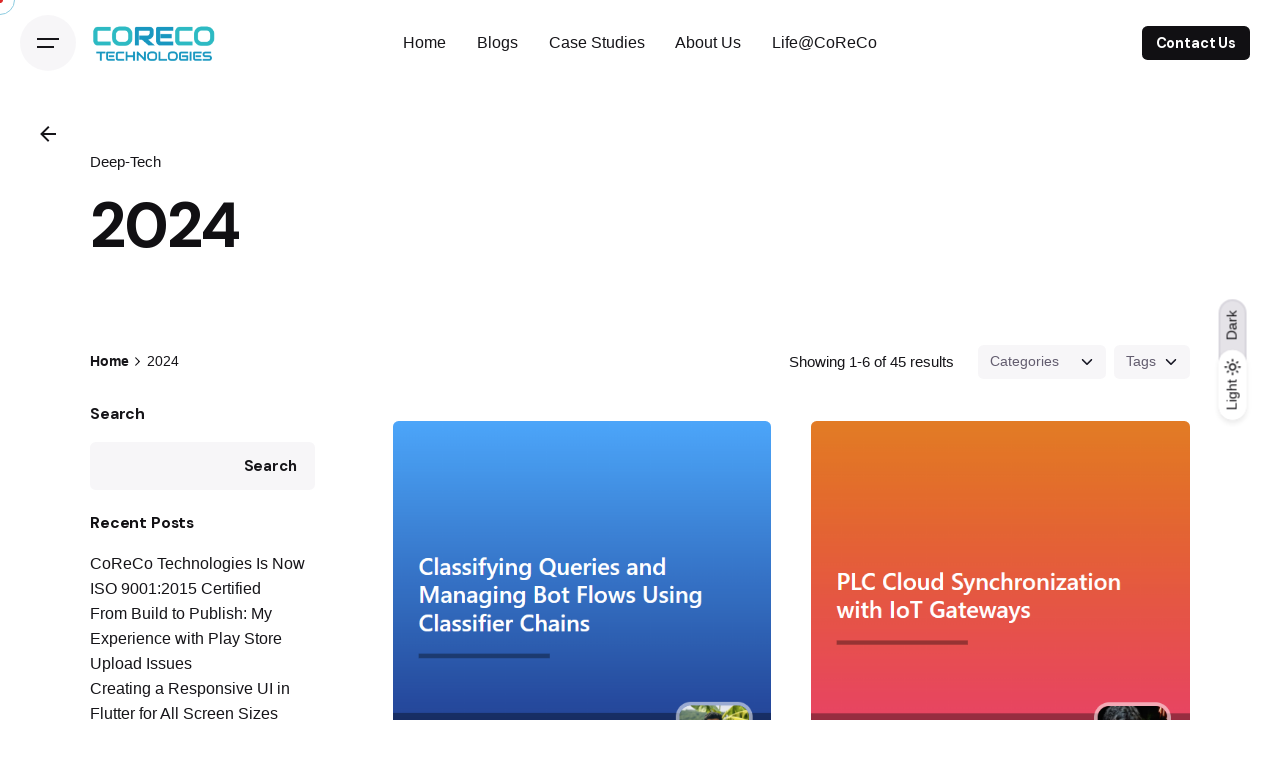

--- FILE ---
content_type: text/html; charset=UTF-8
request_url: https://corecotechnologies.com/2024/
body_size: 28631
content:

<!DOCTYPE html>
<html lang="en-US">
<head><style>img.lazy{min-height:1px}</style><link href="https://corecotechnologies.com/wp-content/plugins/w3-total-cache/pub/js/lazyload.min.js" as="script">
	<meta charset="UTF-8">
	<meta name="viewport" content="width=device-width, initial-scale=1.0, maximum-scale=1, user-scalable=no">

	<!-- Global site tag (gtag.js) - Google Analytics -->
<script async src="https://www.googletagmanager.com/gtag/js?id=G-H4Q3S7VS5R"></script>
<script>
    window.dataLayer = window.dataLayer || [];
function gtag(){dataLayer.push(arguments);}
gtag('js', new Date());

gtag('config', 'G-H4Q3S7VS5R');
</script>
<meta name='robots' content='noindex, follow' />

	<!-- This site is optimized with the Yoast SEO plugin v26.5 - https://yoast.com/wordpress/plugins/seo/ -->
	<title>2024 - CoReCo Technologies</title>
	<meta property="og:locale" content="en_US" />
	<meta property="og:type" content="website" />
	<meta property="og:title" content="2024 - CoReCo Technologies" />
	<meta property="og:url" content="https://corecotechnologies.com/2024/" />
	<meta property="og:site_name" content="CoReCo Technologies" />
	<meta name="twitter:card" content="summary_large_image" />
	<meta name="twitter:site" content="@CoReCoTech" />
	<script type="application/ld+json" class="yoast-schema-graph">{"@context":"https://schema.org","@graph":[{"@type":"CollectionPage","@id":"https://corecotechnologies.com/2024/","url":"https://corecotechnologies.com/2024/","name":"2024 - CoReCo Technologies","isPartOf":{"@id":"https://corecotechnologies.com/#website"},"primaryImageOfPage":{"@id":"https://corecotechnologies.com/2024/#primaryimage"},"image":{"@id":"https://corecotechnologies.com/2024/#primaryimage"},"thumbnailUrl":"https://corecotechnologies.com/wp-content/uploads/2024/12/classifying-queries-aditya.png","breadcrumb":{"@id":"https://corecotechnologies.com/2024/#breadcrumb"},"inLanguage":"en-US"},{"@type":"ImageObject","inLanguage":"en-US","@id":"https://corecotechnologies.com/2024/#primaryimage","url":"https://corecotechnologies.com/wp-content/uploads/2024/12/classifying-queries-aditya.png","contentUrl":"https://corecotechnologies.com/wp-content/uploads/2024/12/classifying-queries-aditya.png","width":538,"height":517},{"@type":"BreadcrumbList","@id":"https://corecotechnologies.com/2024/#breadcrumb","itemListElement":[{"@type":"ListItem","position":1,"name":"Home","item":"https://corecotechnologies.com/"},{"@type":"ListItem","position":2,"name":"Archives for 2024"}]},{"@type":"WebSite","@id":"https://corecotechnologies.com/#website","url":"https://corecotechnologies.com/","name":"CoReCo Technologies","description":"A Digital Transformation Company","publisher":{"@id":"https://corecotechnologies.com/#organization"},"potentialAction":[{"@type":"SearchAction","target":{"@type":"EntryPoint","urlTemplate":"https://corecotechnologies.com/?s={search_term_string}"},"query-input":{"@type":"PropertyValueSpecification","valueRequired":true,"valueName":"search_term_string"}}],"inLanguage":"en-US"},{"@type":"Organization","@id":"https://corecotechnologies.com/#organization","name":"CoReCo Technologies Pvt. Ltd.","alternateName":"Coreco","url":"https://corecotechnologies.com/","logo":{"@type":"ImageObject","inLanguage":"en-US","@id":"https://corecotechnologies.com/#/schema/logo/image/","url":"https://corecotechnologies.com/wp-content/uploads/2023/12/CORECO_LOGO_png-e1701838299138.png","contentUrl":"https://corecotechnologies.com/wp-content/uploads/2023/12/CORECO_LOGO_png-e1701838299138.png","width":304,"height":99,"caption":"CoReCo Technologies Pvt. Ltd."},"image":{"@id":"https://corecotechnologies.com/#/schema/logo/image/"},"sameAs":["https://x.com/CoReCoTech","https://www.linkedin.com/company/corecotech"]}]}</script>
	<!-- / Yoast SEO plugin. -->


<link rel='dns-prefetch' href='//www.google.com' />
<link rel="alternate" type="application/rss+xml" title="CoReCo Technologies &raquo; Feed" href="https://corecotechnologies.com/feed/" />
<link rel="alternate" type="application/rss+xml" title="CoReCo Technologies &raquo; Comments Feed" href="https://corecotechnologies.com/comments/feed/" />
<style id='wp-img-auto-sizes-contain-inline-css' type='text/css'>
img:is([sizes=auto i],[sizes^="auto," i]){contain-intrinsic-size:3000px 1500px}
/*# sourceURL=wp-img-auto-sizes-contain-inline-css */
</style>
<style id='wp-emoji-styles-inline-css' type='text/css'>

	img.wp-smiley, img.emoji {
		display: inline !important;
		border: none !important;
		box-shadow: none !important;
		height: 1em !important;
		width: 1em !important;
		margin: 0 0.07em !important;
		vertical-align: -0.1em !important;
		background: none !important;
		padding: 0 !important;
	}
/*# sourceURL=wp-emoji-styles-inline-css */
</style>
<link rel='stylesheet' id='wp-block-library-css' href='https://corecotechnologies.com/wp-includes/css/dist/block-library/style.min.css?ver=6.9' type='text/css' media='all' />
<style id='wp-block-library-theme-inline-css' type='text/css'>
.wp-block-audio :where(figcaption){color:#555;font-size:13px;text-align:center}.is-dark-theme .wp-block-audio :where(figcaption){color:#ffffffa6}.wp-block-audio{margin:0 0 1em}.wp-block-code{border:1px solid #ccc;border-radius:4px;font-family:Menlo,Consolas,monaco,monospace;padding:.8em 1em}.wp-block-embed :where(figcaption){color:#555;font-size:13px;text-align:center}.is-dark-theme .wp-block-embed :where(figcaption){color:#ffffffa6}.wp-block-embed{margin:0 0 1em}.blocks-gallery-caption{color:#555;font-size:13px;text-align:center}.is-dark-theme .blocks-gallery-caption{color:#ffffffa6}:root :where(.wp-block-image figcaption){color:#555;font-size:13px;text-align:center}.is-dark-theme :root :where(.wp-block-image figcaption){color:#ffffffa6}.wp-block-image{margin:0 0 1em}.wp-block-pullquote{border-bottom:4px solid;border-top:4px solid;color:currentColor;margin-bottom:1.75em}.wp-block-pullquote :where(cite),.wp-block-pullquote :where(footer),.wp-block-pullquote__citation{color:currentColor;font-size:.8125em;font-style:normal;text-transform:uppercase}.wp-block-quote{border-left:.25em solid;margin:0 0 1.75em;padding-left:1em}.wp-block-quote cite,.wp-block-quote footer{color:currentColor;font-size:.8125em;font-style:normal;position:relative}.wp-block-quote:where(.has-text-align-right){border-left:none;border-right:.25em solid;padding-left:0;padding-right:1em}.wp-block-quote:where(.has-text-align-center){border:none;padding-left:0}.wp-block-quote.is-large,.wp-block-quote.is-style-large,.wp-block-quote:where(.is-style-plain){border:none}.wp-block-search .wp-block-search__label{font-weight:700}.wp-block-search__button{border:1px solid #ccc;padding:.375em .625em}:where(.wp-block-group.has-background){padding:1.25em 2.375em}.wp-block-separator.has-css-opacity{opacity:.4}.wp-block-separator{border:none;border-bottom:2px solid;margin-left:auto;margin-right:auto}.wp-block-separator.has-alpha-channel-opacity{opacity:1}.wp-block-separator:not(.is-style-wide):not(.is-style-dots){width:100px}.wp-block-separator.has-background:not(.is-style-dots){border-bottom:none;height:1px}.wp-block-separator.has-background:not(.is-style-wide):not(.is-style-dots){height:2px}.wp-block-table{margin:0 0 1em}.wp-block-table td,.wp-block-table th{word-break:normal}.wp-block-table :where(figcaption){color:#555;font-size:13px;text-align:center}.is-dark-theme .wp-block-table :where(figcaption){color:#ffffffa6}.wp-block-video :where(figcaption){color:#555;font-size:13px;text-align:center}.is-dark-theme .wp-block-video :where(figcaption){color:#ffffffa6}.wp-block-video{margin:0 0 1em}:root :where(.wp-block-template-part.has-background){margin-bottom:0;margin-top:0;padding:1.25em 2.375em}
/*# sourceURL=/wp-includes/css/dist/block-library/theme.min.css */
</style>
<style id='classic-theme-styles-inline-css' type='text/css'>
/*! This file is auto-generated */
.wp-block-button__link{color:#fff;background-color:#32373c;border-radius:9999px;box-shadow:none;text-decoration:none;padding:calc(.667em + 2px) calc(1.333em + 2px);font-size:1.125em}.wp-block-file__button{background:#32373c;color:#fff;text-decoration:none}
/*# sourceURL=/wp-includes/css/classic-themes.min.css */
</style>
<link rel='stylesheet' id='wp-components-css' href='https://corecotechnologies.com/wp-includes/css/dist/components/style.min.css?ver=6.9' type='text/css' media='all' />
<link rel='stylesheet' id='wp-preferences-css' href='https://corecotechnologies.com/wp-includes/css/dist/preferences/style.min.css?ver=6.9' type='text/css' media='all' />
<link rel='stylesheet' id='wp-block-editor-css' href='https://corecotechnologies.com/wp-includes/css/dist/block-editor/style.min.css?ver=6.9' type='text/css' media='all' />
<link rel='stylesheet' id='popup-maker-block-library-style-css' href='https://corecotechnologies.com/wp-content/plugins/popup-maker/dist/packages/block-library-style.css?ver=dbea705cfafe089d65f1' type='text/css' media='all' />
<style id='global-styles-inline-css' type='text/css'>
:root{--wp--preset--aspect-ratio--square: 1;--wp--preset--aspect-ratio--4-3: 4/3;--wp--preset--aspect-ratio--3-4: 3/4;--wp--preset--aspect-ratio--3-2: 3/2;--wp--preset--aspect-ratio--2-3: 2/3;--wp--preset--aspect-ratio--16-9: 16/9;--wp--preset--aspect-ratio--9-16: 9/16;--wp--preset--color--black: #000000;--wp--preset--color--cyan-bluish-gray: #abb8c3;--wp--preset--color--white: #ffffff;--wp--preset--color--pale-pink: #f78da7;--wp--preset--color--vivid-red: #cf2e2e;--wp--preset--color--luminous-vivid-orange: #ff6900;--wp--preset--color--luminous-vivid-amber: #fcb900;--wp--preset--color--light-green-cyan: #7bdcb5;--wp--preset--color--vivid-green-cyan: #00d084;--wp--preset--color--pale-cyan-blue: #8ed1fc;--wp--preset--color--vivid-cyan-blue: #0693e3;--wp--preset--color--vivid-purple: #9b51e0;--wp--preset--color--brand-color: #1897c0;--wp--preset--color--beige-dark: #A1824F;--wp--preset--color--dark-strong: #24262B;--wp--preset--color--dark-light: #32353C;--wp--preset--color--grey-strong: #838998;--wp--preset--gradient--vivid-cyan-blue-to-vivid-purple: linear-gradient(135deg,rgb(6,147,227) 0%,rgb(155,81,224) 100%);--wp--preset--gradient--light-green-cyan-to-vivid-green-cyan: linear-gradient(135deg,rgb(122,220,180) 0%,rgb(0,208,130) 100%);--wp--preset--gradient--luminous-vivid-amber-to-luminous-vivid-orange: linear-gradient(135deg,rgb(252,185,0) 0%,rgb(255,105,0) 100%);--wp--preset--gradient--luminous-vivid-orange-to-vivid-red: linear-gradient(135deg,rgb(255,105,0) 0%,rgb(207,46,46) 100%);--wp--preset--gradient--very-light-gray-to-cyan-bluish-gray: linear-gradient(135deg,rgb(238,238,238) 0%,rgb(169,184,195) 100%);--wp--preset--gradient--cool-to-warm-spectrum: linear-gradient(135deg,rgb(74,234,220) 0%,rgb(151,120,209) 20%,rgb(207,42,186) 40%,rgb(238,44,130) 60%,rgb(251,105,98) 80%,rgb(254,248,76) 100%);--wp--preset--gradient--blush-light-purple: linear-gradient(135deg,rgb(255,206,236) 0%,rgb(152,150,240) 100%);--wp--preset--gradient--blush-bordeaux: linear-gradient(135deg,rgb(254,205,165) 0%,rgb(254,45,45) 50%,rgb(107,0,62) 100%);--wp--preset--gradient--luminous-dusk: linear-gradient(135deg,rgb(255,203,112) 0%,rgb(199,81,192) 50%,rgb(65,88,208) 100%);--wp--preset--gradient--pale-ocean: linear-gradient(135deg,rgb(255,245,203) 0%,rgb(182,227,212) 50%,rgb(51,167,181) 100%);--wp--preset--gradient--electric-grass: linear-gradient(135deg,rgb(202,248,128) 0%,rgb(113,206,126) 100%);--wp--preset--gradient--midnight: linear-gradient(135deg,rgb(2,3,129) 0%,rgb(40,116,252) 100%);--wp--preset--font-size--small: 14px;--wp--preset--font-size--medium: 20px;--wp--preset--font-size--large: 17px;--wp--preset--font-size--x-large: 42px;--wp--preset--font-size--extra-small: 13px;--wp--preset--font-size--normal: 15px;--wp--preset--font-size--larger: 20px;--wp--preset--spacing--20: 0.44rem;--wp--preset--spacing--30: 0.67rem;--wp--preset--spacing--40: 1rem;--wp--preset--spacing--50: 1.5rem;--wp--preset--spacing--60: 2.25rem;--wp--preset--spacing--70: 3.38rem;--wp--preset--spacing--80: 5.06rem;--wp--preset--shadow--natural: 6px 6px 9px rgba(0, 0, 0, 0.2);--wp--preset--shadow--deep: 12px 12px 50px rgba(0, 0, 0, 0.4);--wp--preset--shadow--sharp: 6px 6px 0px rgba(0, 0, 0, 0.2);--wp--preset--shadow--outlined: 6px 6px 0px -3px rgb(255, 255, 255), 6px 6px rgb(0, 0, 0);--wp--preset--shadow--crisp: 6px 6px 0px rgb(0, 0, 0);}:where(.is-layout-flex){gap: 0.5em;}:where(.is-layout-grid){gap: 0.5em;}body .is-layout-flex{display: flex;}.is-layout-flex{flex-wrap: wrap;align-items: center;}.is-layout-flex > :is(*, div){margin: 0;}body .is-layout-grid{display: grid;}.is-layout-grid > :is(*, div){margin: 0;}:where(.wp-block-columns.is-layout-flex){gap: 2em;}:where(.wp-block-columns.is-layout-grid){gap: 2em;}:where(.wp-block-post-template.is-layout-flex){gap: 1.25em;}:where(.wp-block-post-template.is-layout-grid){gap: 1.25em;}.has-black-color{color: var(--wp--preset--color--black) !important;}.has-cyan-bluish-gray-color{color: var(--wp--preset--color--cyan-bluish-gray) !important;}.has-white-color{color: var(--wp--preset--color--white) !important;}.has-pale-pink-color{color: var(--wp--preset--color--pale-pink) !important;}.has-vivid-red-color{color: var(--wp--preset--color--vivid-red) !important;}.has-luminous-vivid-orange-color{color: var(--wp--preset--color--luminous-vivid-orange) !important;}.has-luminous-vivid-amber-color{color: var(--wp--preset--color--luminous-vivid-amber) !important;}.has-light-green-cyan-color{color: var(--wp--preset--color--light-green-cyan) !important;}.has-vivid-green-cyan-color{color: var(--wp--preset--color--vivid-green-cyan) !important;}.has-pale-cyan-blue-color{color: var(--wp--preset--color--pale-cyan-blue) !important;}.has-vivid-cyan-blue-color{color: var(--wp--preset--color--vivid-cyan-blue) !important;}.has-vivid-purple-color{color: var(--wp--preset--color--vivid-purple) !important;}.has-black-background-color{background-color: var(--wp--preset--color--black) !important;}.has-cyan-bluish-gray-background-color{background-color: var(--wp--preset--color--cyan-bluish-gray) !important;}.has-white-background-color{background-color: var(--wp--preset--color--white) !important;}.has-pale-pink-background-color{background-color: var(--wp--preset--color--pale-pink) !important;}.has-vivid-red-background-color{background-color: var(--wp--preset--color--vivid-red) !important;}.has-luminous-vivid-orange-background-color{background-color: var(--wp--preset--color--luminous-vivid-orange) !important;}.has-luminous-vivid-amber-background-color{background-color: var(--wp--preset--color--luminous-vivid-amber) !important;}.has-light-green-cyan-background-color{background-color: var(--wp--preset--color--light-green-cyan) !important;}.has-vivid-green-cyan-background-color{background-color: var(--wp--preset--color--vivid-green-cyan) !important;}.has-pale-cyan-blue-background-color{background-color: var(--wp--preset--color--pale-cyan-blue) !important;}.has-vivid-cyan-blue-background-color{background-color: var(--wp--preset--color--vivid-cyan-blue) !important;}.has-vivid-purple-background-color{background-color: var(--wp--preset--color--vivid-purple) !important;}.has-black-border-color{border-color: var(--wp--preset--color--black) !important;}.has-cyan-bluish-gray-border-color{border-color: var(--wp--preset--color--cyan-bluish-gray) !important;}.has-white-border-color{border-color: var(--wp--preset--color--white) !important;}.has-pale-pink-border-color{border-color: var(--wp--preset--color--pale-pink) !important;}.has-vivid-red-border-color{border-color: var(--wp--preset--color--vivid-red) !important;}.has-luminous-vivid-orange-border-color{border-color: var(--wp--preset--color--luminous-vivid-orange) !important;}.has-luminous-vivid-amber-border-color{border-color: var(--wp--preset--color--luminous-vivid-amber) !important;}.has-light-green-cyan-border-color{border-color: var(--wp--preset--color--light-green-cyan) !important;}.has-vivid-green-cyan-border-color{border-color: var(--wp--preset--color--vivid-green-cyan) !important;}.has-pale-cyan-blue-border-color{border-color: var(--wp--preset--color--pale-cyan-blue) !important;}.has-vivid-cyan-blue-border-color{border-color: var(--wp--preset--color--vivid-cyan-blue) !important;}.has-vivid-purple-border-color{border-color: var(--wp--preset--color--vivid-purple) !important;}.has-vivid-cyan-blue-to-vivid-purple-gradient-background{background: var(--wp--preset--gradient--vivid-cyan-blue-to-vivid-purple) !important;}.has-light-green-cyan-to-vivid-green-cyan-gradient-background{background: var(--wp--preset--gradient--light-green-cyan-to-vivid-green-cyan) !important;}.has-luminous-vivid-amber-to-luminous-vivid-orange-gradient-background{background: var(--wp--preset--gradient--luminous-vivid-amber-to-luminous-vivid-orange) !important;}.has-luminous-vivid-orange-to-vivid-red-gradient-background{background: var(--wp--preset--gradient--luminous-vivid-orange-to-vivid-red) !important;}.has-very-light-gray-to-cyan-bluish-gray-gradient-background{background: var(--wp--preset--gradient--very-light-gray-to-cyan-bluish-gray) !important;}.has-cool-to-warm-spectrum-gradient-background{background: var(--wp--preset--gradient--cool-to-warm-spectrum) !important;}.has-blush-light-purple-gradient-background{background: var(--wp--preset--gradient--blush-light-purple) !important;}.has-blush-bordeaux-gradient-background{background: var(--wp--preset--gradient--blush-bordeaux) !important;}.has-luminous-dusk-gradient-background{background: var(--wp--preset--gradient--luminous-dusk) !important;}.has-pale-ocean-gradient-background{background: var(--wp--preset--gradient--pale-ocean) !important;}.has-electric-grass-gradient-background{background: var(--wp--preset--gradient--electric-grass) !important;}.has-midnight-gradient-background{background: var(--wp--preset--gradient--midnight) !important;}.has-small-font-size{font-size: var(--wp--preset--font-size--small) !important;}.has-medium-font-size{font-size: var(--wp--preset--font-size--medium) !important;}.has-large-font-size{font-size: var(--wp--preset--font-size--large) !important;}.has-x-large-font-size{font-size: var(--wp--preset--font-size--x-large) !important;}
:where(.wp-block-post-template.is-layout-flex){gap: 1.25em;}:where(.wp-block-post-template.is-layout-grid){gap: 1.25em;}
:where(.wp-block-term-template.is-layout-flex){gap: 1.25em;}:where(.wp-block-term-template.is-layout-grid){gap: 1.25em;}
:where(.wp-block-columns.is-layout-flex){gap: 2em;}:where(.wp-block-columns.is-layout-grid){gap: 2em;}
:root :where(.wp-block-pullquote){font-size: 1.5em;line-height: 1.6;}
/*# sourceURL=global-styles-inline-css */
</style>
<link rel='stylesheet' id='contact-form-7-css' href='https://corecotechnologies.com/wp-content/plugins/contact-form-7/includes/css/styles.css?ver=6.1.4' type='text/css' media='all' />
<style id='contact-form-7-inline-css' type='text/css'>
.wpcf7 .wpcf7-recaptcha iframe {margin-bottom: 0;}.wpcf7 .wpcf7-recaptcha[data-align="center"] > div {margin: 0 auto;}.wpcf7 .wpcf7-recaptcha[data-align="right"] > div {margin: 0 0 0 auto;}
/*# sourceURL=contact-form-7-inline-css */
</style>
<link rel='stylesheet' id='parent-style-css' href='https://corecotechnologies.com/wp-content/themes/ohio/style.css?ver=6.9' type='text/css' media='all' />
<link rel='stylesheet' id='ohio-style-css' href='https://corecotechnologies.com/wp-content/themes/ohio-child/style.css?ver=3.3.3' type='text/css' media='all' />
<style id='ohio-style-inline-css' type='text/css'>
.brand-color,a:not(.-unlink):not(.-highlighted):hover,a:not(.-unlink):not(.-highlighted):hover .title,a:not(.-unlink):not(.-highlighted):active,a:not(.-unlink):not(.-highlighted):active .title,a:not(.-unlink):not(.-highlighted):focus,a:not(.-unlink):not(.-highlighted):focus .title,.nav .nav-item.active-main-item > a,.nav .nav-item.active > a,.nav .current-menu-ancestor > a,.nav .current-menu-item > a,.hamburger-nav .menu li.current-menu-ancestor > a > span,.hamburger-nav .menu li.current-menu-item > a > span,.widget_rss a,.single-post .entry-content a:not(.wp-block-button__link),.page-id-124 .entry-content a:not(.wp-block-button__link),ul:not(.-unlist) > li::before,ol:not(.-unlist) > li::before,.social-networks.-outlined .network:hover,.portfolio-filter:not(.-filter-button) a.active,.category-holder:not(.no-divider):after,.video-button.-outlined .icon-button:hover,.comments .comment-body time:after,.button.-outlined:not(.-pagination):hover,a.button.-outlined:not(.-pagination):hover,.button.-outlined:active,.button.-outlined:focus,.pagination .button:hover,.pagination.-outlined a.button:not(.-flat):hover,.pricing-table-features .exist .icon,.service-table-features .exist .icon,.lazy-load.-outlined .button.-pagination:hover,.lazy-load.-flat .button.-pagination:hover,.button.-primary.-outlined,a.button.-primary.-outlined,.button.-primary.-flat,a.button.-primary.-flat,.button.-primary.-text,a.button.-primary.-text,.woo-products .product-item.-type2 .button-group .added_to_cart:not(.-outlined):not(.-flat):not(.-text):not(.-primary):hover,.woo-products .product-item.-type2 .button-group .added_to_cart:not(.-outlined):not(.-flat):not(.-text):not(.-primary):active,.woo-products .product-item.-type2 .button-group .added_to_cart:not(.-outlined):not(.-flat):not(.-text):not(.-primary):focus{color:#1897c0;}.custom-cursor .circle-cursor-outer,a.button.-outlined:active,a.button.-outlined:focus,input[type="checkbox"]:checked,input[type="radio"]:checked,.button.-primary.-outlined,a.button.-primary.-outlined{border-color:#1897c0;}.custom-cursor .circle-cursor-inner,.custom-cursor .circle-cursor-inner.cursor-link-hover,.button:not(.-outlined):not(.-flat):not(.-text):not(.-primary):not(.-pagination):not(.elementor-button[type=submit]):hover,.button:not(.-outlined):not(.-flat):not(.-text):not(.-primary):not(.-pagination):not(.elementor-button[type=submit]):active,.button:not(.-outlined):not(.-flat):not(.-text):not(.-primary):not(.-pagination):not(.elementor-button[type=submit]):focus,.product-item.-type1 .added_to_cart:not(.-outlined):not(.-flat):not(.-text):not(.-primary):not(.-pagination):not(.elementor-button[type=submit]):hover,.product-item.-type1 .added_to_cart:not(.-outlined):not(.-flat):not(.-text):not(.-primary):not(.-pagination):not(.elementor-button[type=submit]):active,.product-item.-type1 .added_to_cart:not(.-outlined):not(.-flat):not(.-text):not(.-primary):not(.-pagination):not(.elementor-button[type=submit]):focus,.button[type="submit"]:not(.-outlined):not(.-flat):not(.-text):not(.-primary):not(.-pagination):not(.elementor-button[type=submit]):hover,.button[type="submit"]:not(.-outlined):not(.-flat):not(.-text):not(.-primary):not(.-pagination):not(.elementor-button[type=submit]):active,.button[type="submit"]:not(.-outlined):not(.-flat):not(.-text):not(.-primary):not(.-pagination):not(.elementor-button[type=submit]):focus,a.button:not(.-outlined):not(.-flat):not(.-text):not(.-primary):not(.-pagination):not(.elementor-button[type=submit]):hover,a.button:not(.-outlined):not(.-flat):not(.-text):not(.-primary):not(.-pagination):not(.elementor-button[type=submit]):active,a.button:not(.-outlined):not(.-flat):not(.-text):not(.-primary):not(.-pagination):not(.elementor-button[type=submit]):focus,.widget_price_filter .ui-slider-range,.widget_price_filter .ui-slider-handle:after,input[type="checkbox"]:checked,input[type="radio"]:checked,.video-button:not(.-outlined):not(.-blurred) .icon-button:hover,.tag.tag-sale,.social-networks.-contained .network:hover,input[type="submit"]:not(.-outlined):not(.-flat):not(.-text):not(.-primary):hover,.button.-primary:not(.-outlined):not(.-flat):not(.-text),a.button.-primary:not(.-outlined):not(.-flat):not(.-text),input[type="submit"].-primary:not(.-outlined):not(.-flat):not(.-text),.icon-buttons-animation .icon-button::before{background-color:#1897c0;}.heading .title .highlighted-text{background-image: linear-gradient(rgba(24,151,192,0.5), rgba(24,151,192,0.5));}::selection{background-color:rgba(24,151,192,0.1);}@media screen and (max-width: 768px) { .header,.mobile-overlay{opacity: 0;}}.site-footer{background-color:#161519;}.site-footer .widget-title{color:rgba(255,255,255,0.5);}.site-footer h6,.site-footer .widgets,.site-footer .scroll-top,.site-footer .color-switcher-item.dark,.site-footer .button,.site-footer input{color:rgba(255,255,255,0.8);}.site-footer-copyright .holder{color:#ffffff;}h1,h2,h3,h4,h5,h6,.box-count,.titles-typo:not(.scroll-top-holder):not(.social-bar-holder),.hamburger-nav .menu,.btn, .button:not(.-reset-color), a.button:not(.-reset-color), input[type="submit"], a.btn-link,.widget_shopping_cart_content .mini-cart-description .mini-cart-item-title > a,.woo-c_product_name > a:not(.woo-c_product_category),.socialbar.inline a,.vc_row .vc-bg-side-text,.counter-box-count,.widget-title,.widget h2,.widget .wp-block-search__label,.widget .wc-block-product-search__label{font-family:'DM Sans', sans-serif;}.countdown-box .box-time .box-count,.chart-box-pie-content{font-family:'DM Sans', sans-serif;}.countdown-box .box-time .box-count,.chart-box-pie-content{font-family:'DM Sans', sans-serif;}.countdown-box .box-time .box-count,.chart-box-pie-content{font-family:'DM Sans', sans-serif;}.portfolio-item h4,.portfolio-item h4.title,.portfolio-item h4 a{font-family:'DM Sans', sans-serif;}.blog-item h3.title{font-family:'DM Sans', sans-serif;line-height:initial;}.blog-item h3.title a{font-size:initial;}.card:not(.-with-overlay):not(.-image-only).-contained .card-details {height: 318px;}.card:not(.-with-overlay):not(.-image-only).-contained .card-details {height: 318px;}.popup-subscribe .thumbnail{background-image:url('https://corecotechnologies.com/wp-content/uploads/2021/12/clb_blog_21-scaled-1-768x892.jpeg');background-size:cover;background-position:left top;background-repeat:repeat;} @media screen and (min-width:1181px){.header .branding .logo img,.header .branding .logo-mobile img,.header .branding .logo-sticky-mobile img,.header .branding .logo-dynamic img{min-height:40px; height:40px;}.site-footer .branding .logo img{min-height:40px; height:40px;}.btn-optional {margin-right: 10px;}} @media screen and (min-width:769px) and (max-width:1180px){} @media screen and (max-width:768px){}
/*# sourceURL=ohio-style-inline-css */
</style>
<link rel='stylesheet' id='icon-pack-fontawesome-css' href='https://corecotechnologies.com/wp-content/themes/ohio/assets/fonts/fa/css/all.css?ver=6.9' type='text/css' media='all' />
<link rel='stylesheet' id='popup-maker-site-css' href='//corecotechnologies.com/wp-content/uploads/pum/pum-site-styles.css?generated=1769514693&#038;ver=1.21.5' type='text/css' media='all' />
<script type="text/javascript" src="https://corecotechnologies.com/wp-includes/js/jquery/jquery.min.js?ver=3.7.1" id="jquery-core-js"></script>
<script type="text/javascript" src="https://corecotechnologies.com/wp-includes/js/jquery/jquery-migrate.min.js?ver=3.4.1" id="jquery-migrate-js"></script>
<script></script><link rel="EditURI" type="application/rsd+xml" title="RSD" href="https://corecotechnologies.com/xmlrpc.php?rsd" />
<meta name="generator" content="WordPress 6.9" />
<!-- Google Tag Manager -->
<script>(function(w,d,s,l,i){w[l]=w[l]||[];w[l].push({'gtm.start':
new Date().getTime(),event:'gtm.js'});var f=d.getElementsByTagName(s)[0],
j=d.createElement(s),dl=l!='dataLayer'?'&l='+l:'';j.async=true;j.src=
'https://www.googletagmanager.com/gtm.js?id='+i+dl;f.parentNode.insertBefore(j,f);
})(window,document,'script','dataLayer','GTM-P89RP6H');</script>
<!-- End Google Tag Manager -->
<!-- Google tag (gtag.js) -->
<script async src="https://www.googletagmanager.com/gtag/js?id=AW-16448082578"></script>
<script>
  window.dataLayer = window.dataLayer || [];
  function gtag(){dataLayer.push(arguments);}
  gtag('js', new Date());

  gtag('config', 'AW-16448082578');
</script>
<meta name="generator" content="Elementor 3.33.4; features: e_font_icon_svg, additional_custom_breakpoints; settings: css_print_method-external, google_font-enabled, font_display-swap">
<style type="text/css">.recentcomments a{display:inline !important;padding:0 !important;margin:0 !important;}</style>			<style>
				.e-con.e-parent:nth-of-type(n+4):not(.e-lazyloaded):not(.e-no-lazyload),
				.e-con.e-parent:nth-of-type(n+4):not(.e-lazyloaded):not(.e-no-lazyload) * {
					background-image: none !important;
				}
				@media screen and (max-height: 1024px) {
					.e-con.e-parent:nth-of-type(n+3):not(.e-lazyloaded):not(.e-no-lazyload),
					.e-con.e-parent:nth-of-type(n+3):not(.e-lazyloaded):not(.e-no-lazyload) * {
						background-image: none !important;
					}
				}
				@media screen and (max-height: 640px) {
					.e-con.e-parent:nth-of-type(n+2):not(.e-lazyloaded):not(.e-no-lazyload),
					.e-con.e-parent:nth-of-type(n+2):not(.e-lazyloaded):not(.e-no-lazyload) * {
						background-image: none !important;
					}
				}
			</style>
			<meta name="generator" content="Powered by WPBakery Page Builder - drag and drop page builder for WordPress."/>
<link rel="icon" href="https://corecotechnologies.com/wp-content/uploads/2024/01/favicon-32x32-1.png" sizes="32x32" />
<link rel="icon" href="https://corecotechnologies.com/wp-content/uploads/2024/01/favicon-32x32-1.png" sizes="192x192" />
<link rel="apple-touch-icon" href="https://corecotechnologies.com/wp-content/uploads/2024/01/favicon-32x32-1.png" />
<meta name="msapplication-TileImage" content="https://corecotechnologies.com/wp-content/uploads/2024/01/favicon-32x32-1.png" />
		<style type="text/css" id="wp-custom-css">
			/* Ohio + WPBakery hero heading fix — force white text */
.white-text,
.white-text *,
.vc_row .white-text,
.vc_row .white-text *,
.vc_row-fluid .white-text,
.vc_row-fluid .white-text * {
  color: #ffffff !important;
  opacity: 1 !important;
  mix-blend-mode: normal !important;
}		</style>
		<noscript><style> .wpb_animate_when_almost_visible { opacity: 1; }</style></noscript></head>
<body class="archive date wp-embed-responsive wp-theme-ohio wp-child-theme-ohio-child group-blog hfeed ohio-theme-3-3-3 with-switcher with-header-3 with-fixed-search with-headline with-mobile-switcher links-underline icon-buttons-animation custom-cursor wpb-js-composer js-comp-ver-7.2 vc_responsive elementor-default elementor-kit-14">
		<div id="page" class="site">

		

    <ul class="elements-bar right -unlist dynamic-typo">
                    <li>
</li>
                    <li>
    <div class="color-switcher cursor-as-pointer -invisible color-switcher-mobile">
        <div class="color-switcher-item light">
            <div class="color-switcher-item-state">
                <span class="caption">Light</span>
                <svg width="18" height="18" viewBox="0 0 18 18" fill="none" xmlns="http://www.w3.org/2000/svg"><path d="M9 6.75C10.2375 6.75 11.25 7.7625 11.25 9C11.25 10.2375 10.2375 11.25 9 11.25C7.7625 11.25 6.75 10.2375 6.75 9C6.75 7.7625 7.7625 6.75 9 6.75ZM9 5.25C6.93 5.25 5.25 6.93 5.25 9C5.25 11.07 6.93 12.75 9 12.75C11.07 12.75 12.75 11.07 12.75 9C12.75 6.93 11.07 5.25 9 5.25ZM1.5 9.75H3C3.4125 9.75 3.75 9.4125 3.75 9C3.75 8.5875 3.4125 8.25 3 8.25H1.5C1.0875 8.25 0.75 8.5875 0.75 9C0.75 9.4125 1.0875 9.75 1.5 9.75ZM15 9.75H16.5C16.9125 9.75 17.25 9.4125 17.25 9C17.25 8.5875 16.9125 8.25 16.5 8.25H15C14.5875 8.25 14.25 8.5875 14.25 9C14.25 9.4125 14.5875 9.75 15 9.75ZM8.25 1.5V3C8.25 3.4125 8.5875 3.75 9 3.75C9.4125 3.75 9.75 3.4125 9.75 3V1.5C9.75 1.0875 9.4125 0.75 9 0.75C8.5875 0.75 8.25 1.0875 8.25 1.5ZM8.25 15V16.5C8.25 16.9125 8.5875 17.25 9 17.25C9.4125 17.25 9.75 16.9125 9.75 16.5V15C9.75 14.5875 9.4125 14.25 9 14.25C8.5875 14.25 8.25 14.5875 8.25 15ZM4.4925 3.435C4.2 3.1425 3.72 3.1425 3.435 3.435C3.1425 3.7275 3.1425 4.2075 3.435 4.4925L4.23 5.2875C4.5225 5.58 5.0025 5.58 5.2875 5.2875C5.5725 4.995 5.58 4.515 5.2875 4.23L4.4925 3.435ZM13.77 12.7125C13.4775 12.42 12.9975 12.42 12.7125 12.7125C12.42 13.005 12.42 13.485 12.7125 13.77L13.5075 14.565C13.8 14.8575 14.28 14.8575 14.565 14.565C14.8575 14.2725 14.8575 13.7925 14.565 13.5075L13.77 12.7125ZM14.565 4.4925C14.8575 4.2 14.8575 3.72 14.565 3.435C14.2725 3.1425 13.7925 3.1425 13.5075 3.435L12.7125 4.23C12.42 4.5225 12.42 5.0025 12.7125 5.2875C13.005 5.5725 13.485 5.58 13.77 5.2875L14.565 4.4925ZM5.2875 13.77C5.58 13.4775 5.58 12.9975 5.2875 12.7125C4.995 12.42 4.515 12.42 4.23 12.7125L3.435 13.5075C3.1425 13.8 3.1425 14.28 3.435 14.565C3.7275 14.85 4.2075 14.8575 4.4925 14.565L5.2875 13.77Z"/></svg>
            </div>
        </div>
        <div class="color-switcher-item dark">
            <div class="color-switcher-item-state">
                <span class="caption">Dark</span>
                <svg width="18" height="18" viewBox="0 0 18 18" fill="none" xmlns="http://www.w3.org/2000/svg"><path d="M6.66222 3.23111C6.50222 3.8 6.42222 4.39556 6.42222 5C6.42222 8.62667 9.37333 11.5778 13 11.5778C13.6044 11.5778 14.2 11.4978 14.7689 11.3378C13.8444 13.6133 11.6044 15.2222 9 15.2222C5.56889 15.2222 2.77778 12.4311 2.77778 9C2.77778 6.39556 4.38667 4.15556 6.66222 3.23111ZM9 1C4.58222 1 1 4.58222 1 9C1 13.4178 4.58222 17 9 17C13.4178 17 17 13.4178 17 9C17 8.59111 16.9644 8.18222 16.9111 7.79111C16.04 9.00889 14.6178 9.8 13 9.8C10.3511 9.8 8.2 7.64889 8.2 5C8.2 3.39111 8.99111 1.96 10.2089 1.08889C9.81778 1.03556 9.40889 1 9 1Z"/></svg>
            </div>
        </div>
        <div class="color-switcher-toddler">
            <div class="color-switcher-toddler-wrap">
                <div class="color-switcher-toddler-item light">
                    <div class="color-switcher-item-state">
                        <span class="caption">Light</span>
                        <svg width="18" height="18" viewBox="0 0 18 18" fill="none" xmlns="http://www.w3.org/2000/svg"><path d="M9 6.75C10.2375 6.75 11.25 7.7625 11.25 9C11.25 10.2375 10.2375 11.25 9 11.25C7.7625 11.25 6.75 10.2375 6.75 9C6.75 7.7625 7.7625 6.75 9 6.75ZM9 5.25C6.93 5.25 5.25 6.93 5.25 9C5.25 11.07 6.93 12.75 9 12.75C11.07 12.75 12.75 11.07 12.75 9C12.75 6.93 11.07 5.25 9 5.25ZM1.5 9.75H3C3.4125 9.75 3.75 9.4125 3.75 9C3.75 8.5875 3.4125 8.25 3 8.25H1.5C1.0875 8.25 0.75 8.5875 0.75 9C0.75 9.4125 1.0875 9.75 1.5 9.75ZM15 9.75H16.5C16.9125 9.75 17.25 9.4125 17.25 9C17.25 8.5875 16.9125 8.25 16.5 8.25H15C14.5875 8.25 14.25 8.5875 14.25 9C14.25 9.4125 14.5875 9.75 15 9.75ZM8.25 1.5V3C8.25 3.4125 8.5875 3.75 9 3.75C9.4125 3.75 9.75 3.4125 9.75 3V1.5C9.75 1.0875 9.4125 0.75 9 0.75C8.5875 0.75 8.25 1.0875 8.25 1.5ZM8.25 15V16.5C8.25 16.9125 8.5875 17.25 9 17.25C9.4125 17.25 9.75 16.9125 9.75 16.5V15C9.75 14.5875 9.4125 14.25 9 14.25C8.5875 14.25 8.25 14.5875 8.25 15ZM4.4925 3.435C4.2 3.1425 3.72 3.1425 3.435 3.435C3.1425 3.7275 3.1425 4.2075 3.435 4.4925L4.23 5.2875C4.5225 5.58 5.0025 5.58 5.2875 5.2875C5.5725 4.995 5.58 4.515 5.2875 4.23L4.4925 3.435ZM13.77 12.7125C13.4775 12.42 12.9975 12.42 12.7125 12.7125C12.42 13.005 12.42 13.485 12.7125 13.77L13.5075 14.565C13.8 14.8575 14.28 14.8575 14.565 14.565C14.8575 14.2725 14.8575 13.7925 14.565 13.5075L13.77 12.7125ZM14.565 4.4925C14.8575 4.2 14.8575 3.72 14.565 3.435C14.2725 3.1425 13.7925 3.1425 13.5075 3.435L12.7125 4.23C12.42 4.5225 12.42 5.0025 12.7125 5.2875C13.005 5.5725 13.485 5.58 13.77 5.2875L14.565 4.4925ZM5.2875 13.77C5.58 13.4775 5.58 12.9975 5.2875 12.7125C4.995 12.42 4.515 12.42 4.23 12.7125L3.435 13.5075C3.1425 13.8 3.1425 14.28 3.435 14.565C3.7275 14.85 4.2075 14.8575 4.4925 14.565L5.2875 13.77Z"/></svg>
                    </div>
                </div>
                <div class="color-switcher-toddler-item dark">
                    <div class="color-switcher-item-state">
                        <span class="caption">Dark</span>
                        <svg width="18" height="18" viewBox="0 0 18 18" fill="none" xmlns="http://www.w3.org/2000/svg"><path d="M6.66222 3.23111C6.50222 3.8 6.42222 4.39556 6.42222 5C6.42222 8.62667 9.37333 11.5778 13 11.5778C13.6044 11.5778 14.2 11.4978 14.7689 11.3378C13.8444 13.6133 11.6044 15.2222 9 15.2222C5.56889 15.2222 2.77778 12.4311 2.77778 9C2.77778 6.39556 4.38667 4.15556 6.66222 3.23111ZM9 1C4.58222 1 1 4.58222 1 9C1 13.4178 4.58222 17 9 17C13.4178 17 17 13.4178 17 9C17 8.59111 16.9644 8.18222 16.9111 7.79111C16.04 9.00889 14.6178 9.8 13 9.8C10.3511 9.8 8.2 7.64889 8.2 5C8.2 3.39111 8.99111 1.96 10.2089 1.08889C9.81778 1.03556 9.40889 1 9 1Z"/></svg>
                    </div>
                </div>
            </div>
        </div>
     </div>
 </li>
            </ul>
		
    <div class="circle-cursor circle-cursor-outer"></div>
    <div class="circle-cursor circle-cursor-inner">
        <svg width="21" height="21" viewBox="0 0 21 21" fill="none" xmlns="http://www.w3.org/2000/svg">
            <path d="M2.06055 0H20.0605V18H17.0605V5.12155L2.12132 20.0608L0 17.9395L14.9395 3H2.06055V0Z"/>
        </svg>
    </div>

		<a class="skip-link screen-reader-text" href="#main">Skip to content</a>

		
		
			

			
<header id="masthead" class="header header-3 both-types"
			 data-fixed-initial-offset="150">
	<div class="header-wrap">
		<div class="header-wrap-inner">
			<div class="left-part">

									<div class="desktop-hamburger -left">
						

    <button class="icon-button hamburger hamburger-outer-disabled" aria-controls=site-menu aria-expanded=false>
        <i class="icon"></i>
    </button>

					</div>
				
									<div class="mobile-hamburger -left">
						

    <button class="icon-button hamburger hamburger-outer-disabled" aria-controls=site-menu aria-expanded=false>
        <i class="icon"></i>
    </button>

					</div>
				
	        	
<div class="branding">
	<a class="branding-title titles-typo -undash" href="https://corecotechnologies.com/" rel="home">
		<div class="logo">

			
				<img src="data:image/svg+xml,%3Csvg%20xmlns='http://www.w3.org/2000/svg'%20viewBox='0%200%201%201'%3E%3C/svg%3E" data-src="https://corecotechnologies.com/wp-content/uploads/2023/12/CORECO_LOGO_png-e1724233972762.png" class="main-logo light-scheme-logo lazy"  alt="CoReCo Technologies">
				
				
					
						<img src="data:image/svg+xml,%3Csvg%20xmlns='http://www.w3.org/2000/svg'%20viewBox='0%200%201%201'%3E%3C/svg%3E" data-src="https://corecotechnologies.com/wp-content/uploads/2023/12/crc_logo_white.png" class="dark-scheme-logo lazy"  alt="CoReCo Technologies">

										
				
					</div>

		
		<div class="logo-sticky">

							
				<img src="data:image/svg+xml,%3Csvg%20xmlns='http://www.w3.org/2000/svg'%20viewBox='0%200%201%201'%3E%3C/svg%3E" data-src="https://corecotechnologies.com/wp-content/uploads/2023/12/CORECO_LOGO_png-e1724233972762.png" class="main-logo light-scheme-logo lazy"  alt="CoReCo Technologies">

				
					
						<img src="data:image/svg+xml,%3Csvg%20xmlns='http://www.w3.org/2000/svg'%20viewBox='0%200%201%201'%3E%3C/svg%3E" data-src="https://corecotechnologies.com/wp-content/uploads/2023/12/crc_logo_white.png" class="dark-scheme-logo lazy"  alt="CoReCo Technologies">
					
					
				
			
		</div>

		
		<div class="logo-dynamic">
			<span class="dark hidden">
				
					<img class="lazy" src="data:image/svg+xml,%3Csvg%20xmlns='http://www.w3.org/2000/svg'%20viewBox='0%200%201%201'%3E%3C/svg%3E" data-src="https://corecotechnologies.com/wp-content/uploads/2023/12/CORECO_LOGO_png-e1724233972762.png"  alt="CoReCo Technologies">

							</span>
			<span class="light hidden">
				
					<img class="lazy" src="data:image/svg+xml,%3Csvg%20xmlns='http://www.w3.org/2000/svg'%20viewBox='0%200%201%201'%3E%3C/svg%3E" data-src="https://corecotechnologies.com/wp-content/uploads/2023/12/crc_logo_white.png"  alt="CoReCo Technologies">

							</span>
		</div>
	</a>
</div>
	
			</div>

	        <div class="right-part right">
	            
<nav id="site-navigation" class="nav" data-mobile-menu-second-click-link="">

    <div class="mobile-overlay menu-mobile-overlay">
        <div class="overlay"></div>
        <div class="close-bar">
            <button class="icon-button -overlay-button" aria-label="close">
                <i class="icon">
    <svg class="default" width="14" height="14" viewBox="0 0 14 14" fill="none" xmlns="http://www.w3.org/2000/svg">
        <path d="M14 1.41L12.59 0L7 5.59L1.41 0L0 1.41L5.59 7L0 12.59L1.41 14L7 8.41L12.59 14L14 12.59L8.41 7L14 1.41Z"></path>
    </svg>
    <svg class="minimal" width="16" height="16" viewBox="0 0 16 16" fill="none" xmlns="http://www.w3.org/2000/svg">
        <path fill-rule="evenodd" clip-rule="evenodd" d="M15.7552 0.244806C16.0816 0.571215 16.0816 1.10043 15.7552 1.42684L1.42684 15.7552C1.10043 16.0816 0.571215 16.0816 0.244806 15.7552C-0.0816021 15.4288 -0.0816021 14.8996 0.244806 14.5732L14.5732 0.244806C14.8996 -0.0816019 15.4288 -0.0816019 15.7552 0.244806Z"></path>
        <path fill-rule="evenodd" clip-rule="evenodd" d="M15.7552 15.7552C15.4288 16.0816 14.8996 16.0816 14.5732 15.7552L0.244807 1.42684C-0.0816013 1.10043 -0.0816013 0.571215 0.244807 0.244806C0.571215 -0.0816021 1.10043 -0.0816021 1.42684 0.244806L15.7552 14.5732C16.0816 14.8996 16.0816 15.4288 15.7552 15.7552Z"></path>
    </svg>
</i>
            </button>

            

        </div>
        <div class="holder">
            <div id="mega-menu-wrap" class="nav-container">

                <ul id="menu-primary" class="menu"><li id="nav-menu-item-226108-697b149522a3e" class="mega-menu-item nav-item menu-item-depth-0 "><a href="https://corecotechnologies.com/software-services-digital-transformation/" class="menu-link -undash main-menu-link item-title"><span>Home</span></a></li>
<li id="nav-menu-item-226181-697b149522aad" class="mega-menu-item nav-item menu-item-depth-0 "><a href="https://corecotechnologies.com/blog-page/" class="menu-link -undash main-menu-link item-title"><span>Blogs</span></a></li>
<li id="nav-menu-item-226163-697b149522aff" class="mega-menu-item nav-item menu-item-depth-0 "><a href="https://corecotechnologies.com/case-studies/" class="menu-link -undash main-menu-link item-title"><span>Case Studies</span></a></li>
<li id="nav-menu-item-226135-697b149522b44" class="mega-menu-item nav-item menu-item-depth-0 "><a href="https://corecotechnologies.com/about-us/" class="menu-link -undash main-menu-link item-title"><span>About Us</span></a></li>
<li id="nav-menu-item-226493-697b149522b9a" class="mega-menu-item nav-item menu-item-depth-0 "><a href="https://corecotechnologies.com/life-at-coreco/" class="menu-link -undash main-menu-link item-title"><span>Life@CoReCo</span></a></li>
</ul>


            </div>
            <div class="copyright">

                <p>© 2025-2026, <a href="https://corecotechnologies.com" target="_blank">CoReCo Technologies Pvt. Ltd.</a>  All rights reserved. </p><p> </p>
            </div>

            
        </div>

        

    </div>
</nav>
	            

	<ul class="menu-optional -unlist">

		
		
			<li>
					<a href="https://corecotechnologies.com/contact-us/" class="button -small btn-optional" target="">
		Contact Us	</a>
			</li>

		
		
		
	</ul>

	            
				
				
	            <div class="close-menu"></div>
	        </div>
	    </div>
	</div>
</header>


<div class="clb-popup hamburger-nav">
    <div class="close-bar -left-flex">
        <button class="icon-button -light" aria-label="close">
		    <i class="icon">
    <svg class="default" width="14" height="14" viewBox="0 0 14 14" fill="none" xmlns="http://www.w3.org/2000/svg">
        <path d="M14 1.41L12.59 0L7 5.59L1.41 0L0 1.41L5.59 7L0 12.59L1.41 14L7 8.41L12.59 14L14 12.59L8.41 7L14 1.41Z"></path>
    </svg>
    <svg class="minimal" width="16" height="16" viewBox="0 0 16 16" fill="none" xmlns="http://www.w3.org/2000/svg">
        <path fill-rule="evenodd" clip-rule="evenodd" d="M15.7552 0.244806C16.0816 0.571215 16.0816 1.10043 15.7552 1.42684L1.42684 15.7552C1.10043 16.0816 0.571215 16.0816 0.244806 15.7552C-0.0816021 15.4288 -0.0816021 14.8996 0.244806 14.5732L14.5732 0.244806C14.8996 -0.0816019 15.4288 -0.0816019 15.7552 0.244806Z"></path>
        <path fill-rule="evenodd" clip-rule="evenodd" d="M15.7552 15.7552C15.4288 16.0816 14.8996 16.0816 14.5732 15.7552L0.244807 1.42684C-0.0816013 1.10043 -0.0816013 0.571215 0.244807 0.244806C0.571215 -0.0816021 1.10043 -0.0816021 1.42684 0.244806L15.7552 14.5732C16.0816 14.8996 16.0816 15.4288 15.7552 15.7552Z"></path>
    </svg>
</i>
		</button>
    </div>
    <div class="hamburger-nav-holder">
        <ul id="secondary-menu" class="menu"><li id="nav-menu-item-226108-697b149524762" class="mega-menu-item nav-item menu-item-depth-0 "><a href="https://corecotechnologies.com/software-services-digital-transformation/" class="menu-link -undash main-menu-link item-title"><span>Home</span></a></li>
<li id="nav-menu-item-226181-697b1495247c0" class="mega-menu-item nav-item menu-item-depth-0 "><a href="https://corecotechnologies.com/blog-page/" class="menu-link -undash main-menu-link item-title"><span>Blogs</span></a></li>
<li id="nav-menu-item-226163-697b149524807" class="mega-menu-item nav-item menu-item-depth-0 "><a href="https://corecotechnologies.com/case-studies/" class="menu-link -undash main-menu-link item-title"><span>Case Studies</span></a></li>
<li id="nav-menu-item-226135-697b149524849" class="mega-menu-item nav-item menu-item-depth-0 "><a href="https://corecotechnologies.com/about-us/" class="menu-link -undash main-menu-link item-title"><span>About Us</span></a></li>
<li id="nav-menu-item-226493-697b149524887" class="mega-menu-item nav-item menu-item-depth-0 "><a href="https://corecotechnologies.com/life-at-coreco/" class="menu-link -undash main-menu-link item-title"><span>Life@CoReCo</span></a></li>
</ul>    </div>
    <div class="hamburger-nav-details">
		
					<div class="details-column">
				<b>Get In Touch</b>701, Platinum 9, Pashan-Sus Road, Near Audi Showroom, Baner, Pune – 411045.<br> <a href="/cdn-cgi/l/email-protection" class="__cf_email__" data-cfemail="b7ded9d1d8f7d4d8c5d2d4d8c3d2d4dfd9d8dbd8d0ded2c499d4d8da">[email&#160;protected]</a>			</div>
					<div class="details-column">
				<b>Business Inquiries</b><br> <a href="/cdn-cgi/l/email-protection" class="__cf_email__" data-cfemail="f380929f9680b3909c8196909c8796909b9d9c9f9c949a9680dd909c9e">[email&#160;protected]</a><br> Ph: +91 9595 280 870			</div>
		
		    </div>
</div>
		
		
		<div id="content" class="site-content" data-mobile-menu-resolution="768">

						
			<!-- Google tag (gtag.js) -->
<script data-cfasync="false" src="/cdn-cgi/scripts/5c5dd728/cloudflare-static/email-decode.min.js"></script><script async src="https://www.googletagmanager.com/gtag/js?id=AW-16448082578">
</script>
<script>
  window.dataLayer = window.dataLayer || [];
  function gtag(){dataLayer.push(arguments);}
  gtag('js', new Date());

  gtag('config', 'AW-16448082578');
</script>
    
<div class="page-headline without-cap -left subheader_excluded ">

	
	    
<a href="https://corecotechnologies.com/2024/12/" class="back-link dynamic-typo -unlink vc_hidden-md vc_hidden-sm vc_hidden-xs">
    <button class="icon-button" aria-controls="site-navigation" aria-expanded="false">
	    <i class="icon">
			<svg class="default" width="16" height="16" viewBox="0 0 16 16" xmlns="http://www.w3.org/2000/svg"><path d="M8,16l1.4-1.4L3.8,9H16V7H3.8l5.6-5.6L8,0L0,8L8,16z"/></svg>
	    	<svg class="minimal" width="18" height="16" viewBox="0 0 18 16" fill="none" xmlns="http://www.w3.org/2000/svg"><path fill-rule="evenodd" clip-rule="evenodd" d="M0 8C0 7.58579 0.335786 7.25 0.75 7.25H17.25C17.6642 7.25 18 7.58579 18 8C18 8.41421 17.6642 8.75 17.25 8.75H0.75C0.335786 8.75 0 8.41421 0 8Z"></path><path fill-rule="evenodd" clip-rule="evenodd" d="M9.96967 0.71967C10.2626 0.426777 10.7374 0.426777 11.0303 0.71967L17.7803 7.46967C18.0732 7.76256 18.0732 8.23744 17.7803 8.53033L11.0303 15.2803C10.7374 15.5732 10.2626 15.5732 9.96967 15.2803C9.67678 14.9874 9.67678 14.5126 9.96967 14.2197L16.1893 8L9.96967 1.78033C9.67678 1.48744 9.67678 1.01256 9.96967 0.71967Z"></path></svg>
	    </i>
	</button>
    <span class="caption">
        Back    </span>
</a>
	
			<div class="bg-image"></div>
	
	<div class="holder">
		<div class="page-container">
			<div class="animated-holder">
				<div class="headline-meta">
					<div class="category-holder no-divider"><a class="category"  href="https://corecotechnologies.com/category/deep-tech/" rel="category tag"> Deep-Tech</a></div>
					
									</div>

				<h1 class="title">2024</h1>

				
			</div>
		</div>
	</div>
</div>
    
<div class="page-container">
	<div class="breadcrumb-holder">
		<nav aria-label="breadcrumb">
							<ol class="breadcrumb -unlist" itemscope itemtype="http://schema.org/BreadcrumbList">
					<li class="breadcrumb-item" itemprop="itemListElement" itemscope itemtype="http://schema.org/ListItem"><a itemprop="item" href="https://corecotechnologies.com/"><span itemprop="name">Home</span></a><svg class="default" width="5" height="9" viewBox="0 0 9 16" fill="none" xmlns="http://www.w3.org/2000/svg"><path d="M0 14.5697L1.36504 16L9 8L1.36504 0L0 1.4303L6.26992 8L0 14.5697V14.5697Z"></path></svg><meta itemprop="position" content="1" /></li><li class="breadcrumb-item" itemprop="itemListElement" itemscope itemtype="http://schema.org/ListItem"><span itemprop="name" class="active">2024</span><meta itemprop="position" content="2" /></li>				</ol>
					</nav>

		
		<!-- Blog Filters -->
		<div class="filter-holder">
			<div class="mobile-overlay" aria-label="filter-overlay">
				<div class="overlay" aria-label="close"></div>
				<div class="close-bar -left-flex">
					<button class="icon-button" aria-label="close">
					    <i class="icon">
    <svg class="default" width="14" height="14" viewBox="0 0 14 14" fill="none" xmlns="http://www.w3.org/2000/svg">
        <path d="M14 1.41L12.59 0L7 5.59L1.41 0L0 1.41L5.59 7L0 12.59L1.41 14L7 8.41L12.59 14L14 12.59L8.41 7L14 1.41Z"></path>
    </svg>
    <svg class="minimal" width="16" height="16" viewBox="0 0 16 16" fill="none" xmlns="http://www.w3.org/2000/svg">
        <path fill-rule="evenodd" clip-rule="evenodd" d="M15.7552 0.244806C16.0816 0.571215 16.0816 1.10043 15.7552 1.42684L1.42684 15.7552C1.10043 16.0816 0.571215 16.0816 0.244806 15.7552C-0.0816021 15.4288 -0.0816021 14.8996 0.244806 14.5732L14.5732 0.244806C14.8996 -0.0816019 15.4288 -0.0816019 15.7552 0.244806Z"></path>
        <path fill-rule="evenodd" clip-rule="evenodd" d="M15.7552 15.7552C15.4288 16.0816 14.8996 16.0816 14.5732 15.7552L0.244807 1.42684C-0.0816013 1.10043 -0.0816013 0.571215 0.244807 0.244806C0.571215 -0.0816021 1.10043 -0.0816021 1.42684 0.244806L15.7552 14.5732C16.0816 14.8996 16.0816 15.4288 15.7552 15.7552Z"></path>
    </svg>
</i>
					</button>
				</div>
				<div class="holder">
					<div class="filter">
													<div class="result">
								Showing 1-6 of 45 results							</div>
																								<select class="-small" autocomplete="off">
										<option value="" data-select-href="https://corecotechnologies.com">Categories</option>
										<option value="data-management" data-select-href="https://corecotechnologies.com/category/data-management/" >Data Management</option><option value="deep-tech" data-select-href="https://corecotechnologies.com/category/deep-tech/" >Deep-Tech</option><option value="development" data-select-href="https://corecotechnologies.com/category/development/" >Development</option><option value="devops-and-testing" data-select-href="https://corecotechnologies.com/category/devops-and-testing/" >DevOps and Testing</option><option value="digital-consulting" data-select-href="https://corecotechnologies.com/category/digital-consulting/" >Digital Consulting</option><option value="market-research" data-select-href="https://corecotechnologies.com/category/market-research/" >Market Research</option><option value="marketing" data-select-href="https://corecotechnologies.com/category/marketing/" >Marketing</option>									</select>
								
																	<select class="-small" autocomplete="off">
										<option value="" data-select-href="https://corecotechnologies.com">Tags</option>
										<option value="net" data-select-href="https://corecotechnologies.com/tag/net/" >.net</option><option value="2025-trends" data-select-href="https://corecotechnologies.com/tag/2025-trends/" >2025 trends</option><option value="90-day-roadmap" data-select-href="https://corecotechnologies.com/tag/90-day-roadmap/" >90 day roadmap</option><option value="accelq" data-select-href="https://corecotechnologies.com/tag/accelq/" >AccelQ</option><option value="adaptive-ui" data-select-href="https://corecotechnologies.com/tag/adaptive-ui/" >adaptive ui</option><option value="agile" data-select-href="https://corecotechnologies.com/tag/agile/" >agile</option><option value="agile-product-management" data-select-href="https://corecotechnologies.com/tag/agile-product-management/" >agile product management</option><option value="ai" data-select-href="https://corecotechnologies.com/tag/ai/" >AI</option><option value="ai-adoption" data-select-href="https://corecotechnologies.com/tag/ai-adoption/" >AI Adoption</option><option value="ai-advancements" data-select-href="https://corecotechnologies.com/tag/ai-advancements/" >AI advancements</option><option value="ai-chatbots" data-select-href="https://corecotechnologies.com/tag/ai-chatbots/" >AI chatbots</option><option value="ai-compliance" data-select-href="https://corecotechnologies.com/tag/ai-compliance/" >AI compliance</option><option value="ai-customer-support" data-select-href="https://corecotechnologies.com/tag/ai-customer-support/" >AI customer support</option><option value="ai-funding" data-select-href="https://corecotechnologies.com/tag/ai-funding/" >AI funding</option><option value="ai-governance" data-select-href="https://corecotechnologies.com/tag/ai-governance/" >AI governance</option><option value="ai-in-customer-service" data-select-href="https://corecotechnologies.com/tag/ai-in-customer-service/" >AI in customer service</option><option value="ai-in-finance" data-select-href="https://corecotechnologies.com/tag/ai-in-finance/" >AI in finance</option><option value="ai-in-healthcare" data-select-href="https://corecotechnologies.com/tag/ai-in-healthcare/" >AI in healthcare</option><option value="ai-in-qa" data-select-href="https://corecotechnologies.com/tag/ai-in-qa/" >AI in QA</option><option value="ai-in-software-testing" data-select-href="https://corecotechnologies.com/tag/ai-in-software-testing/" >AI in software testing</option><option value="ai-infrastructure" data-select-href="https://corecotechnologies.com/tag/ai-infrastructure/" >AI infrastructure</option><option value="ai-investment" data-select-href="https://corecotechnologies.com/tag/ai-investment/" >AI investment</option><option value="ai-law-2025" data-select-href="https://corecotechnologies.com/tag/ai-law-2025/" >AI law 2025</option><option value="ai-leadership" data-select-href="https://corecotechnologies.com/tag/ai-leadership/" >AI leadership</option><option value="ai-market" data-select-href="https://corecotechnologies.com/tag/ai-market/" >AI market</option><option value="ai-market-growth" data-select-href="https://corecotechnologies.com/tag/ai-market-growth/" >AI market growth</option><option value="ai-optimization" data-select-href="https://corecotechnologies.com/tag/ai-optimization/" >AI optimization</option><option value="ai-regulation" data-select-href="https://corecotechnologies.com/tag/ai-regulation/" >AI regulation</option><option value="ai-risk-management" data-select-href="https://corecotechnologies.com/tag/ai-risk-management/" >AI risk management</option><option value="ai-skills" data-select-href="https://corecotechnologies.com/tag/ai-skills/" >AI skills</option><option value="ai-startups" data-select-href="https://corecotechnologies.com/tag/ai-startups/" >AI startups</option><option value="ai-strategies" data-select-href="https://corecotechnologies.com/tag/ai-strategies/" >AI strategies</option><option value="ai-systems" data-select-href="https://corecotechnologies.com/tag/ai-systems/" >AI systems</option><option value="ai-testing-tools" data-select-href="https://corecotechnologies.com/tag/ai-testing-tools/" >AI testing tools</option><option value="ai-tools" data-select-href="https://corecotechnologies.com/tag/ai-tools/" >AI tools</option><option value="ai-tools-in-testing" data-select-href="https://corecotechnologies.com/tag/ai-tools-in-testing/" >AI tools in testing</option><option value="ai-trends" data-select-href="https://corecotechnologies.com/tag/ai-trends/" >AI Trends</option><option value="ai-workflows" data-select-href="https://corecotechnologies.com/tag/ai-workflows/" >AI workflows</option><option value="ai-powered-bots" data-select-href="https://corecotechnologies.com/tag/ai-powered-bots/" >AI-powered bots</option><option value="ai-powered-testing" data-select-href="https://corecotechnologies.com/tag/ai-powered-testing/" >AI-powered testing</option><option value="airport" data-select-href="https://corecotechnologies.com/tag/airport/" >airport</option><option value="airport-digitization" data-select-href="https://corecotechnologies.com/tag/airport-digitization/" >airport digitization</option><option value="airport-it-compliance" data-select-href="https://corecotechnologies.com/tag/airport-it-compliance/" >airport IT compliance</option><option value="airport-process-automation" data-select-href="https://corecotechnologies.com/tag/airport-process-automation/" >airport process automation</option><option value="airport-security-automation" data-select-href="https://corecotechnologies.com/tag/airport-security-automation/" >airport security automation</option><option value="airport-technology" data-select-href="https://corecotechnologies.com/tag/airport-technology/" >airport technology</option><option value="airports" data-select-href="https://corecotechnologies.com/tag/airports/" >airports</option><option value="algorithmic-bias" data-select-href="https://corecotechnologies.com/tag/algorithmic-bias/" >algorithmic bias</option><option value="amd" data-select-href="https://corecotechnologies.com/tag/amd/" >AMD</option><option value="android" data-select-href="https://corecotechnologies.com/tag/android/" >android</option><option value="android-deployment" data-select-href="https://corecotechnologies.com/tag/android-deployment/" >android deployment</option><option value="android-push-notifications" data-select-href="https://corecotechnologies.com/tag/android-push-notifications/" >Android push notifications</option><option value="android-testing" data-select-href="https://corecotechnologies.com/tag/android-testing/" >Android testing</option><option value="api-integration" data-select-href="https://corecotechnologies.com/tag/api-integration/" >API integration</option><option value="app" data-select-href="https://corecotechnologies.com/tag/app/" >app</option><option value="app-development" data-select-href="https://corecotechnologies.com/tag/app-development/" >app development</option><option value="app-permissions" data-select-href="https://corecotechnologies.com/tag/app-permissions/" >app permissions</option><option value="app-publishing" data-select-href="https://corecotechnologies.com/tag/app-publishing/" >app publishing</option><option value="appium" data-select-href="https://corecotechnologies.com/tag/appium/" >Appium</option><option value="appium-inspector" data-select-href="https://corecotechnologies.com/tag/appium-inspector/" >Appium Inspector</option><option value="application-scaling" data-select-href="https://corecotechnologies.com/tag/application-scaling/" >application scaling</option><option value="applitools" data-select-href="https://corecotechnologies.com/tag/applitools/" >Applitools</option><option value="apps" data-select-href="https://corecotechnologies.com/tag/apps/" >apps</option><option value="artificial-intelligence" data-select-href="https://corecotechnologies.com/tag/artificial-intelligence/" >artificial intelligence</option><option value="authentication" data-select-href="https://corecotechnologies.com/tag/authentication/" >Authentication</option><option value="automated-testing" data-select-href="https://corecotechnologies.com/tag/automated-testing/" >automated testing</option><option value="automation" data-select-href="https://corecotechnologies.com/tag/automation/" >Automation</option><option value="aviation" data-select-href="https://corecotechnologies.com/tag/aviation/" >aviation</option><option value="aws-kubernetes" data-select-href="https://corecotechnologies.com/tag/aws-kubernetes/" >AWS Kubernetes</option><option value="aws-kubernetes-deployment" data-select-href="https://corecotechnologies.com/tag/aws-kubernetes-deployment/" >AWS Kubernetes deployment</option><option value="aws-networking-for-kubernetes" data-select-href="https://corecotechnologies.com/tag/aws-networking-for-kubernetes/" >AWS networking for Kubernetes</option><option value="aws-security-groups" data-select-href="https://corecotechnologies.com/tag/aws-security-groups/" >AWS security groups</option><option value="azure-event-grid" data-select-href="https://corecotechnologies.com/tag/azure-event-grid/" >Azure Event Grid</option><option value="azure-event-hub" data-select-href="https://corecotechnologies.com/tag/azure-event-hub/" >Azure Event Hub</option><option value="azure-iot-hub" data-select-href="https://corecotechnologies.com/tag/azure-iot-hub/" >Azure IoT Hub</option><option value="baggage-handling" data-select-href="https://corecotechnologies.com/tag/baggage-handling/" >baggage handling</option><option value="bi-directional-communication" data-select-href="https://corecotechnologies.com/tag/bi-directional-communication/" >Bi-Directional Communication</option><option value="bill-c-27" data-select-href="https://corecotechnologies.com/tag/bill-c-27/" >Bill C-27</option><option value="boarding-pass-qr-code" data-select-href="https://corecotechnologies.com/tag/boarding-pass-qr-code/" >boarding pass QR code</option><option value="bot-flow" data-select-href="https://corecotechnologies.com/tag/bot-flow/" >bot flow</option><option value="bridgetower-model" data-select-href="https://corecotechnologies.com/tag/bridgetower-model/" >BridgeTower model</option><option value="broken-functionality-policy" data-select-href="https://corecotechnologies.com/tag/broken-functionality-policy/" >broken functionality policy</option><option value="bug-reporting-with-ai" data-select-href="https://corecotechnologies.com/tag/bug-reporting-with-ai/" >bug reporting with AI</option><option value="business-automation" data-select-href="https://corecotechnologies.com/tag/business-automation/" >business automation</option><option value="business-consulting" data-select-href="https://corecotechnologies.com/tag/business-consulting/" >business consulting</option><option value="business-innovation" data-select-href="https://corecotechnologies.com/tag/business-innovation/" >Business Innovation</option><option value="business-strategy" data-select-href="https://corecotechnologies.com/tag/business-strategy/" >business strategy</option><option value="business-transformation" data-select-href="https://corecotechnologies.com/tag/business-transformation/" >Business Transformation</option><option value="canada-aida" data-select-href="https://corecotechnologies.com/tag/canada-aida/" >Canada AIDA</option><option value="changing-requirements" data-select-href="https://corecotechnologies.com/tag/changing-requirements/" >changing requirements</option><option value="chatbot-technology" data-select-href="https://corecotechnologies.com/tag/chatbot-technology/" >chatbot technology</option><option value="chatbot-triage" data-select-href="https://corecotechnologies.com/tag/chatbot-triage/" >chatbot triage</option><option value="churn-analytics" data-select-href="https://corecotechnologies.com/tag/churn-analytics/" >churn analytics</option><option value="churn-prevention" data-select-href="https://corecotechnologies.com/tag/churn-prevention/" >churn prevention</option><option value="churn-reduction" data-select-href="https://corecotechnologies.com/tag/churn-reduction/" >churn reduction</option><option value="churn-signals" data-select-href="https://corecotechnologies.com/tag/churn-signals/" >churn signals</option><option value="classifier-chains" data-select-href="https://corecotechnologies.com/tag/classifier-chains/" >classifier chains</option><option value="cloud-computing" data-select-href="https://corecotechnologies.com/tag/cloud-computing/" >cloud computing</option><option value="cloud-migration" data-select-href="https://corecotechnologies.com/tag/cloud-migration/" >Cloud Migration</option><option value="cloud-providers" data-select-href="https://corecotechnologies.com/tag/cloud-providers/" >cloud providers</option><option value="cloud-strategy" data-select-href="https://corecotechnologies.com/tag/cloud-strategy/" >cloud strategy</option><option value="cloud-synchronization" data-select-href="https://corecotechnologies.com/tag/cloud-synchronization/" >Cloud Synchronization</option><option value="cncf" data-select-href="https://corecotechnologies.com/tag/cncf/" >CNCF</option><option value="codeless-automation" data-select-href="https://corecotechnologies.com/tag/codeless-automation/" >codeless automation</option><option value="component-based-design" data-select-href="https://corecotechnologies.com/tag/component-based-design/" >component-based design</option><option value="computer-vision" data-select-href="https://corecotechnologies.com/tag/computer-vision/" >computer vision</option><option value="container-orchestration" data-select-href="https://corecotechnologies.com/tag/container-orchestration/" >container orchestration</option><option value="content" data-select-href="https://corecotechnologies.com/tag/content/" >content</option><option value="content-management" data-select-href="https://corecotechnologies.com/tag/content-management/" >content management</option><option value="contextual-ai" data-select-href="https://corecotechnologies.com/tag/contextual-ai/" >contextual AI</option><option value="continuous-discovery" data-select-href="https://corecotechnologies.com/tag/continuous-discovery/" >continuous discovery</option><option value="continuous-improvement" data-select-href="https://corecotechnologies.com/tag/continuous-improvement/" >continuous improvement</option><option value="coreco" data-select-href="https://corecotechnologies.com/tag/coreco/" >coreco</option><option value="coreco-ai-blog" data-select-href="https://corecotechnologies.com/tag/coreco-ai-blog/" >CoReCo AI blog</option><option value="coreco-technologies" data-select-href="https://corecotechnologies.com/tag/coreco-technologies/" >CoReCo Technologies</option><option value="corecotech" data-select-href="https://corecotechnologies.com/tag/corecotech/" >corecotech</option><option value="cosine-similarity" data-select-href="https://corecotechnologies.com/tag/cosine-similarity/" >cosine similarity</option><option value="crm-automation" data-select-href="https://corecotechnologies.com/tag/crm-automation/" >CRM automation</option><option value="cross-browser-testing" data-select-href="https://corecotechnologies.com/tag/cross-browser-testing/" >cross-browser testing</option><option value="cross-platform-apps" data-select-href="https://corecotechnologies.com/tag/cross-platform-apps/" >cross-platform apps</option><option value="cross-platform-notifications" data-select-href="https://corecotechnologies.com/tag/cross-platform-notifications/" >cross-platform notifications</option><option value="cross-platform-testing" data-select-href="https://corecotechnologies.com/tag/cross-platform-testing/" >cross-platform testing</option><option value="crystalreports" data-select-href="https://corecotechnologies.com/tag/crystalreports/" >crystalreports</option><option value="css-variables" data-select-href="https://corecotechnologies.com/tag/css-variables/" >CSS Variables</option><option value="cto-insights" data-select-href="https://corecotechnologies.com/tag/cto-insights/" >CTO insights</option><option value="custom-data-payloads" data-select-href="https://corecotechnologies.com/tag/custom-data-payloads/" >custom data payloads</option><option value="customer-retention" data-select-href="https://corecotechnologies.com/tag/customer-retention/" >customer retention</option><option value="customer-service-automation" data-select-href="https://corecotechnologies.com/tag/customer-service-automation/" >customer service automation</option><option value="customer-success" data-select-href="https://corecotechnologies.com/tag/customer-success/" >customer success</option><option value="customization" data-select-href="https://corecotechnologies.com/tag/customization/" >Customization</option><option value="cybersecurity" data-select-href="https://corecotechnologies.com/tag/cybersecurity/" >Cybersecurity</option><option value="data-analysis" data-select-href="https://corecotechnologies.com/tag/data-analysis/" >data analysis</option><option value="data-flow" data-select-href="https://corecotechnologies.com/tag/data-flow/" >data flow</option><option value="data-inquiry-api" data-select-href="https://corecotechnologies.com/tag/data-inquiry-api/" >Data Inquiry API</option><option value="data-integration" data-select-href="https://corecotechnologies.com/tag/data-integration/" >data integration</option><option value="data-management" data-select-href="https://corecotechnologies.com/tag/data-management/" >data management</option><option value="data-mapping" data-select-href="https://corecotechnologies.com/tag/data-mapping/" >data mapping</option><option value="data-processing" data-select-href="https://corecotechnologies.com/tag/data-processing/" >Data Processing</option><option value="data-science-internal-api" data-select-href="https://corecotechnologies.com/tag/data-science-internal-api/" >Data Science internal API</option><option value="data-driven-decision-making" data-select-href="https://corecotechnologies.com/tag/data-driven-decision-making/" >Data-Driven Decision Making</option><option value="data-driven-testing" data-select-href="https://corecotechnologies.com/tag/data-driven-testing/" >data-driven testing</option><option value="database" data-select-href="https://corecotechnologies.com/tag/database/" >database</option><option value="database-administration" data-select-href="https://corecotechnologies.com/tag/database-administration/" >Database Administration</option><option value="database-automation" data-select-href="https://corecotechnologies.com/tag/database-automation/" >database automation</option><option value="databricks" data-select-href="https://corecotechnologies.com/tag/databricks/" >Databricks</option><option value="deep-learning" data-select-href="https://corecotechnologies.com/tag/deep-learning/" >deep learning</option><option value="deep-tech" data-select-href="https://corecotechnologies.com/tag/deep-tech/" >deep tech</option><option value="deeptech" data-select-href="https://corecotechnologies.com/tag/deeptech/" >deeptech</option><option value="development" data-select-href="https://corecotechnologies.com/tag/development/" >development</option><option value="devops" data-select-href="https://corecotechnologies.com/tag/devops/" >DevOps</option><option value="devops-and-testing" data-select-href="https://corecotechnologies.com/tag/devops-and-testing/" >devops and testing</option><option value="digital-consulting" data-select-href="https://corecotechnologies.com/tag/digital-consulting/" >Digital consulting</option><option value="digital-growth" data-select-href="https://corecotechnologies.com/tag/digital-growth/" >digital growth</option><option value="digital-innovation" data-select-href="https://corecotechnologies.com/tag/digital-innovation/" >Digital Innovation</option><option value="digital-skills" data-select-href="https://corecotechnologies.com/tag/digital-skills/" >digital skills</option><option value="digital-strategy" data-select-href="https://corecotechnologies.com/tag/digital-strategy/" >Digital Strategy</option><option value="digital-transformation" data-select-href="https://corecotechnologies.com/tag/digital-transformation/" >digital transformation</option><option value="digital-transformation-standards" data-select-href="https://corecotechnologies.com/tag/digital-transformation-standards/" >digital transformation standards</option><option value="digitalconsulting" data-select-href="https://corecotechnologies.com/tag/digitalconsulting/" >digitalconsulting</option><option value="domain-specific-ai" data-select-href="https://corecotechnologies.com/tag/domain-specific-ai/" >domain-specific AI</option><option value="dynamic-knowledge-base" data-select-href="https://corecotechnologies.com/tag/dynamic-knowledge-base/" >dynamic knowledge base</option><option value="ec2-setup" data-select-href="https://corecotechnologies.com/tag/ec2-setup/" >EC2 setup</option><option value="eclipse" data-select-href="https://corecotechnologies.com/tag/eclipse/" >Eclipse</option><option value="efficiency" data-select-href="https://corecotechnologies.com/tag/efficiency/" >Efficiency</option><option value="elastic-ips" data-select-href="https://corecotechnologies.com/tag/elastic-ips/" >Elastic IPs</option><option value="embedding-models" data-select-href="https://corecotechnologies.com/tag/embedding-models/" >embedding models</option><option value="employment-trends" data-select-href="https://corecotechnologies.com/tag/employment-trends/" >employment trends</option><option value="engineering-audit-api" data-select-href="https://corecotechnologies.com/tag/engineering-audit-api/" >Engineering Audit API</option><option value="engineering-culture" data-select-href="https://corecotechnologies.com/tag/engineering-culture/" >engineering culture</option><option value="engineering-management" data-select-href="https://corecotechnologies.com/tag/engineering-management/" >engineering management</option><option value="enterprise-ai" data-select-href="https://corecotechnologies.com/tag/enterprise-ai/" >Enterprise AI</option><option value="enterprise-technology" data-select-href="https://corecotechnologies.com/tag/enterprise-technology/" >enterprise technology</option><option value="entrepreneurship" data-select-href="https://corecotechnologies.com/tag/entrepreneurship/" >Entrepreneurship</option><option value="environment-variables" data-select-href="https://corecotechnologies.com/tag/environment-variables/" >Environment Variables</option><option value="epc" data-select-href="https://corecotechnologies.com/tag/epc/" >EPC</option><option value="erp-integration" data-select-href="https://corecotechnologies.com/tag/erp-integration/" >ERP integration</option><option value="ethical-ai" data-select-href="https://corecotechnologies.com/tag/ethical-ai/" >ethical AI</option><option value="event-routing" data-select-href="https://corecotechnologies.com/tag/event-routing/" >Event Routing</option><option value="explicit-waits" data-select-href="https://corecotechnologies.com/tag/explicit-waits/" >explicit waits</option><option value="fastapi" data-select-href="https://corecotechnologies.com/tag/fastapi/" >FastAPI</option><option value="fcm" data-select-href="https://corecotechnologies.com/tag/fcm/" >FCM</option><option value="fcm-integration-guide" data-select-href="https://corecotechnologies.com/tag/fcm-integration-guide/" >FCM integration guide</option><option value="few-shot-learning" data-select-href="https://corecotechnologies.com/tag/few-shot-learning/" >few-shot learning</option><option value="filters" data-select-href="https://corecotechnologies.com/tag/filters/" >Filters</option><option value="firebase-cloud-messaging" data-select-href="https://corecotechnologies.com/tag/firebase-cloud-messaging/" >Firebase Cloud Messaging</option><option value="firebase-messaging-setup" data-select-href="https://corecotechnologies.com/tag/firebase-messaging-setup/" >Firebase messaging setup</option><option value="flutter" data-select-href="https://corecotechnologies.com/tag/flutter/" >flutter</option><option value="flutter-advantages" data-select-href="https://corecotechnologies.com/tag/flutter-advantages/" >Flutter advantages</option><option value="flutter-app-airport" data-select-href="https://corecotechnologies.com/tag/flutter-app-airport/" >Flutter app airport</option><option value="flutter-app-development" data-select-href="https://corecotechnologies.com/tag/flutter-app-development/" >Flutter app development</option><option value="flutter-app-release" data-select-href="https://corecotechnologies.com/tag/flutter-app-release/" >flutter app release</option><option value="flutter-for-web" data-select-href="https://corecotechnologies.com/tag/flutter-for-web/" >Flutter for web</option><option value="flutter-responsive-ui" data-select-href="https://corecotechnologies.com/tag/flutter-responsive-ui/" >flutter responsive ui</option><option value="flutter-screenutil" data-select-href="https://corecotechnologies.com/tag/flutter-screenutil/" >flutter screenutil</option><option value="flutter-tips" data-select-href="https://corecotechnologies.com/tag/flutter-tips/" >flutter tips</option><option value="flutter-tutorial" data-select-href="https://corecotechnologies.com/tag/flutter-tutorial/" >flutter tutorial</option><option value="frontend-development" data-select-href="https://corecotechnologies.com/tag/frontend-development/" >frontend development</option><option value="ftc-ai-rules" data-select-href="https://corecotechnologies.com/tag/ftc-ai-rules/" >FTC AI rules</option><option value="future-of-ai" data-select-href="https://corecotechnologies.com/tag/future-of-ai/" >future of AI</option><option value="future-of-work" data-select-href="https://corecotechnologies.com/tag/future-of-work/" >future of work</option><option value="generative-ai" data-select-href="https://corecotechnologies.com/tag/generative-ai/" >generative AI</option><option value="generative-ai-scrapers" data-select-href="https://corecotechnologies.com/tag/generative-ai-scrapers/" >Generative AI scrapers</option><option value="geo-location" data-select-href="https://corecotechnologies.com/tag/geo-location/" >Geo Location</option><option value="gke-vs-self-managed" data-select-href="https://corecotechnologies.com/tag/gke-vs-self-managed/" >GKE vs. self-managed</option><option value="google-play-store" data-select-href="https://corecotechnologies.com/tag/google-play-store/" >google play store</option><option value="gps" data-select-href="https://corecotechnologies.com/tag/gps/" >GPS</option><option value="healthcare" data-select-href="https://corecotechnologies.com/tag/healthcare/" >healthcare</option><option value="iata-barcode" data-select-href="https://corecotechnologies.com/tag/iata-barcode/" >IATA barcode</option><option value="industrial-automation" data-select-href="https://corecotechnologies.com/tag/industrial-automation/" >Industrial Automation</option><option value="industry-4-0" data-select-href="https://corecotechnologies.com/tag/industry-4-0/" >Industry 4.0</option><option value="industry-disruption" data-select-href="https://corecotechnologies.com/tag/industry-disruption/" >industry disruption</option><option value="innovation-management" data-select-href="https://corecotechnologies.com/tag/innovation-management/" >innovation management</option><option value="integration-architecture" data-select-href="https://corecotechnologies.com/tag/integration-architecture/" >integration architecture</option><option value="intelligent-video-interactions" data-select-href="https://corecotechnologies.com/tag/intelligent-video-interactions/" >intelligent video interactions</option><option value="ios" data-select-href="https://corecotechnologies.com/tag/ios/" >ios</option><option value="ios-and-android-apps" data-select-href="https://corecotechnologies.com/tag/ios-and-android-apps/" >iOS and Android apps</option><option value="ios-push-notifications" data-select-href="https://corecotechnologies.com/tag/ios-push-notifications/" >iOS push notifications</option><option value="ios-testing" data-select-href="https://corecotechnologies.com/tag/ios-testing/" >iOS testing</option><option value="iot" data-select-href="https://corecotechnologies.com/tag/iot/" >iot</option><option value="iot-devices" data-select-href="https://corecotechnologies.com/tag/iot-devices/" >IoT Devices</option><option value="iot-gateway" data-select-href="https://corecotechnologies.com/tag/iot-gateway/" >IoT Gateway</option><option value="iso-9001-certification" data-select-href="https://corecotechnologies.com/tag/iso-9001-certification/" >ISO 9001 certification</option><option value="iso-90012015" data-select-href="https://corecotechnologies.com/tag/iso-90012015/" >ISO 9001:2015</option><option value="it-services-compliance" data-select-href="https://corecotechnologies.com/tag/it-services-compliance/" >IT services compliance</option><option value="java" data-select-href="https://corecotechnologies.com/tag/java/" >Java</option><option value="jensen-huang" data-select-href="https://corecotechnologies.com/tag/jensen-huang/" >Jensen Huang</option><option value="jira" data-select-href="https://corecotechnologies.com/tag/jira/" >Jira</option><option value="junior-developer-mentoring" data-select-href="https://corecotechnologies.com/tag/junior-developer-mentoring/" >junior developer mentoring</option><option value="kanban" data-select-href="https://corecotechnologies.com/tag/kanban/" >Kanban</option><option value="katalon" data-select-href="https://corecotechnologies.com/tag/katalon/" >Katalon</option><option value="knowledge-base" data-select-href="https://corecotechnologies.com/tag/knowledge-base/" >knowledge base</option><option value="knowledge-base-recommendation" data-select-href="https://corecotechnologies.com/tag/knowledge-base-recommendation/" >knowledge base recommendation</option><option value="knowledge-domains" data-select-href="https://corecotechnologies.com/tag/knowledge-domains/" >knowledge domains</option><option value="kubeadm-setup" data-select-href="https://corecotechnologies.com/tag/kubeadm-setup/" >kubeadm setup</option><option value="kubernetes" data-select-href="https://corecotechnologies.com/tag/kubernetes/" >Kubernetes</option><option value="kubernetes-best-practices" data-select-href="https://corecotechnologies.com/tag/kubernetes-best-practices/" >Kubernetes best practices</option><option value="kubernetes-comparison" data-select-href="https://corecotechnologies.com/tag/kubernetes-comparison/" >Kubernetes comparison</option><option value="kubernetes-deployment" data-select-href="https://corecotechnologies.com/tag/kubernetes-deployment/" >Kubernetes deployment</option><option value="kubernetes-features" data-select-href="https://corecotechnologies.com/tag/kubernetes-features/" >Kubernetes features</option><option value="kubernetes-for-beginners" data-select-href="https://corecotechnologies.com/tag/kubernetes-for-beginners/" >Kubernetes for beginners</option><option value="kubernetes-infrastructure" data-select-href="https://corecotechnologies.com/tag/kubernetes-infrastructure/" >Kubernetes infrastructure</option><option value="kubernetes-on-aws" data-select-href="https://corecotechnologies.com/tag/kubernetes-on-aws/" >Kubernetes on AWS</option><option value="kubernetes-services" data-select-href="https://corecotechnologies.com/tag/kubernetes-services/" >Kubernetes services</option><option value="kubernetes-setup" data-select-href="https://corecotechnologies.com/tag/kubernetes-setup/" >Kubernetes setup</option><option value="kyc" data-select-href="https://corecotechnologies.com/tag/kyc/" >KYC</option><option value="lambdatest" data-select-href="https://corecotechnologies.com/tag/lambdatest/" >LambdaTest</option><option value="langchain" data-select-href="https://corecotechnologies.com/tag/langchain/" >langchain</option><option value="layoutbuilder" data-select-href="https://corecotechnologies.com/tag/layoutbuilder/" >layoutbuilder</option><option value="leadership" data-select-href="https://corecotechnologies.com/tag/leadership/" >Leadership</option><option value="leadership-development" data-select-href="https://corecotechnologies.com/tag/leadership-development/" >Leadership Development</option><option value="leadership-strategy" data-select-href="https://corecotechnologies.com/tag/leadership-strategy/" >leadership strategy</option><option value="lisa-su" data-select-href="https://corecotechnologies.com/tag/lisa-su/" >Lisa Su</option><option value="llm" data-select-href="https://corecotechnologies.com/tag/llm/" >llm</option><option value="low-code-tools" data-select-href="https://corecotechnologies.com/tag/low-code-tools/" >low-code tools</option><option value="lvlm" data-select-href="https://corecotechnologies.com/tag/lvlm/" >LVLM</option><option value="machine-learning" data-select-href="https://corecotechnologies.com/tag/machine-learning/" >machine learning</option><option value="make-com" data-select-href="https://corecotechnologies.com/tag/make-com/" >Make.com</option><option value="managed-kubernetes" data-select-href="https://corecotechnologies.com/tag/managed-kubernetes/" >managed Kubernetes</option><option value="manual-testing" data-select-href="https://corecotechnologies.com/tag/manual-testing/" >manual testing</option><option value="marketing-stack-assessment" data-select-href="https://corecotechnologies.com/tag/marketing-stack-assessment/" >marketing stack assessment</option><option value="marketing-stack-simplification" data-select-href="https://corecotechnologies.com/tag/marketing-stack-simplification/" >marketing stack simplification</option><option value="marketing-technology-tools" data-select-href="https://corecotechnologies.com/tag/marketing-technology-tools/" >marketing technology tools</option><option value="marketing-tool-evaluation" data-select-href="https://corecotechnologies.com/tag/marketing-tool-evaluation/" >marketing tool evaluation</option><option value="martech-cost-optimization" data-select-href="https://corecotechnologies.com/tag/martech-cost-optimization/" >martech cost optimization</option><option value="martech-effectiveness" data-select-href="https://corecotechnologies.com/tag/martech-effectiveness/" >martech effectiveness</option><option value="martech-evaluation" data-select-href="https://corecotechnologies.com/tag/martech-evaluation/" >martech evaluation</option><option value="martech-optimization" data-select-href="https://corecotechnologies.com/tag/martech-optimization/" >martech optimization</option><option value="martech-roi" data-select-href="https://corecotechnologies.com/tag/martech-roi/" >martech ROI</option><option value="martech-scorecard" data-select-href="https://corecotechnologies.com/tag/martech-scorecard/" >martech scorecard</option><option value="mediaquery" data-select-href="https://corecotechnologies.com/tag/mediaquery/" >mediaquery</option><option value="medical-reporting" data-select-href="https://corecotechnologies.com/tag/medical-reporting/" >medical reporting</option><option value="mega-rounds" data-select-href="https://corecotechnologies.com/tag/mega-rounds/" >mega-rounds</option><option value="message-routing" data-select-href="https://corecotechnologies.com/tag/message-routing/" >Message Routing</option><option value="microservices" data-select-href="https://corecotechnologies.com/tag/microservices/" >microservices</option><option value="microsoft" data-select-href="https://corecotechnologies.com/tag/microsoft/" >microsoft</option><option value="misleading-claims-policy" data-select-href="https://corecotechnologies.com/tag/misleading-claims-policy/" >misleading claims policy</option><option value="ml" data-select-href="https://corecotechnologies.com/tag/ml/" >ML</option><option value="mobile-app-development" data-select-href="https://corecotechnologies.com/tag/mobile-app-development/" >mobile app development</option><option value="mobile-app-notifications" data-select-href="https://corecotechnologies.com/tag/mobile-app-notifications/" >mobile app notifications</option><option value="mobile-application" data-select-href="https://corecotechnologies.com/tag/mobile-application/" >Mobile Application</option><option value="mobile-automation" data-select-href="https://corecotechnologies.com/tag/mobile-automation/" >Mobile automation</option><option value="mobile-development" data-select-href="https://corecotechnologies.com/tag/mobile-development/" >mobile development</option><option value="mobile-testing-framework" data-select-href="https://corecotechnologies.com/tag/mobile-testing-framework/" >mobile testing framework</option><option value="modular-ai-systems" data-select-href="https://corecotechnologies.com/tag/modular-ai-systems/" >modular AI systems</option><option value="multi-label-classification" data-select-href="https://corecotechnologies.com/tag/multi-label-classification/" >multi-label classification</option><option value="multi-vdb-integration" data-select-href="https://corecotechnologies.com/tag/multi-vdb-integration/" >multi-vDB integration</option><option value="multimodal-ai" data-select-href="https://corecotechnologies.com/tag/multimodal-ai/" >Multimodal AI</option><option value="natural-language-processing" data-select-href="https://corecotechnologies.com/tag/natural-language-processing/" >natural language processing</option><option value="neural-network" data-select-href="https://corecotechnologies.com/tag/neural-network/" >Neural network</option><option value="node" data-select-href="https://corecotechnologies.com/tag/node/" >node</option><option value="node-js" data-select-href="https://corecotechnologies.com/tag/node-js/" >Node.js</option><option value="node-js-backend" data-select-href="https://corecotechnologies.com/tag/node-js-backend/" >Node.js backend</option><option value="nodejs" data-select-href="https://corecotechnologies.com/tag/nodejs/" >NodeJS</option><option value="north-america" data-select-href="https://corecotechnologies.com/tag/north-america/" >North America</option><option value="north-america-ai-policy" data-select-href="https://corecotechnologies.com/tag/north-america-ai-policy/" >North America AI policy</option><option value="nvidia" data-select-href="https://corecotechnologies.com/tag/nvidia/" >NVIDIA</option><option value="ocr" data-select-href="https://corecotechnologies.com/tag/ocr/" >OCR</option><option value="openai" data-select-href="https://corecotechnologies.com/tag/openai/" >OpenAI</option><option value="operational-bottlenecks" data-select-href="https://corecotechnologies.com/tag/operational-bottlenecks/" >operational bottlenecks</option><option value="parallel-testing" data-select-href="https://corecotechnologies.com/tag/parallel-testing/" >parallel testing</option><option value="passenger-experience" data-select-href="https://corecotechnologies.com/tag/passenger-experience/" >passenger experience</option><option value="performance-optimization" data-select-href="https://corecotechnologies.com/tag/performance-optimization/" >Performance Optimization</option><option value="ping-api" data-select-href="https://corecotechnologies.com/tag/ping-api/" >Ping API</option><option value="play-console" data-select-href="https://corecotechnologies.com/tag/play-console/" >play console</option><option value="play-store-upload-issues" data-select-href="https://corecotechnologies.com/tag/play-store-upload-issues/" >play store upload issues</option><option value="plc" data-select-href="https://corecotechnologies.com/tag/plc/" >PLC</option><option value="power-bi" data-select-href="https://corecotechnologies.com/tag/power-bi/" >Power BI</option><option value="powerapps" data-select-href="https://corecotechnologies.com/tag/powerapps/" >powerapps</option><option value="predictive-analytics" data-select-href="https://corecotechnologies.com/tag/predictive-analytics/" >Predictive Analytics</option><option value="predictive-workforce-scheduling" data-select-href="https://corecotechnologies.com/tag/predictive-workforce-scheduling/" >predictive workforce scheduling</option><option value="privacy-policy" data-select-href="https://corecotechnologies.com/tag/privacy-policy/" >privacy policy</option><option value="process-improvement" data-select-href="https://corecotechnologies.com/tag/process-improvement/" >process improvement</option><option value="process-maturity" data-select-href="https://corecotechnologies.com/tag/process-maturity/" >process maturity</option><option value="product-development" data-select-href="https://corecotechnologies.com/tag/product-development/" >product development</option><option value="product-owner" data-select-href="https://corecotechnologies.com/tag/product-owner/" >product owner</option><option value="product-roadmap" data-select-href="https://corecotechnologies.com/tag/product-roadmap/" >product roadmap</option><option value="product-strategy" data-select-href="https://corecotechnologies.com/tag/product-strategy/" >product strategy</option><option value="project-management" data-select-href="https://corecotechnologies.com/tag/project-management/" >project management</option><option value="project-tracking" data-select-href="https://corecotechnologies.com/tag/project-tracking/" >project tracking</option><option value="prompting-strategies" data-select-href="https://corecotechnologies.com/tag/prompting-strategies/" >prompting strategies</option><option value="qa-automation" data-select-href="https://corecotechnologies.com/tag/qa-automation/" >QA automation</option><option value="qa-processes" data-select-href="https://corecotechnologies.com/tag/qa-processes/" >QA processes</option><option value="quality-management-system" data-select-href="https://corecotechnologies.com/tag/quality-management-system/" >quality management system</option><option value="query-classification" data-select-href="https://corecotechnologies.com/tag/query-classification/" >query classification</option><option value="queue-management" data-select-href="https://corecotechnologies.com/tag/queue-management/" >Queue Management</option><option value="rd-leadership" data-select-href="https://corecotechnologies.com/tag/rd-leadership/" >R&amp;D leadership</option><option value="raci" data-select-href="https://corecotechnologies.com/tag/raci/" >RACI</option><option value="rag-models" data-select-href="https://corecotechnologies.com/tag/rag-models/" >RAG models</option><option value="rag-system" data-select-href="https://corecotechnologies.com/tag/rag-system/" >RAG system</option><option value="react" data-select-href="https://corecotechnologies.com/tag/react/" >React</option><option value="real-time-dashboards" data-select-href="https://corecotechnologies.com/tag/real-time-dashboards/" >real-time dashboards</option><option value="reduce-support-costs" data-select-href="https://corecotechnologies.com/tag/reduce-support-costs/" >reduce support costs</option><option value="remote-monitoring" data-select-href="https://corecotechnologies.com/tag/remote-monitoring/" >Remote Monitoring</option><option value="remote-work-management" data-select-href="https://corecotechnologies.com/tag/remote-work-management/" >remote work management</option><option value="reporting-tools" data-select-href="https://corecotechnologies.com/tag/reporting-tools/" >reporting tools</option><option value="responsive-design" data-select-href="https://corecotechnologies.com/tag/responsive-design/" >responsive design</option><option value="retention-strategy" data-select-href="https://corecotechnologies.com/tag/retention-strategy/" >retention strategy</option><option value="retrieval-augmented-generation" data-select-href="https://corecotechnologies.com/tag/retrieval-augmented-generation/" >Retrieval-Augmented Generation</option><option value="reusable-components" data-select-href="https://corecotechnologies.com/tag/reusable-components/" >reusable components</option><option value="saas-growth" data-select-href="https://corecotechnologies.com/tag/saas-growth/" >SaaS growth</option><option value="satya-nadella" data-select-href="https://corecotechnologies.com/tag/satya-nadella/" >Satya Nadella</option><option value="scikit-learn" data-select-href="https://corecotechnologies.com/tag/scikit-learn/" >scikit-learn</option><option value="scope-creep" data-select-href="https://corecotechnologies.com/tag/scope-creep/" >scope creep</option><option value="scrum" data-select-href="https://corecotechnologies.com/tag/scrum/" >Scrum</option><option value="scrumban" data-select-href="https://corecotechnologies.com/tag/scrumban/" >Scrumban</option><option value="seamless-integration" data-select-href="https://corecotechnologies.com/tag/seamless-integration/" >seamless integration</option><option value="security" data-select-href="https://corecotechnologies.com/tag/security/" >security</option><option value="security-check" data-select-href="https://corecotechnologies.com/tag/security-check/" >security check</option><option value="security-log-digitization" data-select-href="https://corecotechnologies.com/tag/security-log-digitization/" >security log digitization</option><option value="selenium" data-select-href="https://corecotechnologies.com/tag/selenium/" >Selenium</option><option value="selenium-grid" data-select-href="https://corecotechnologies.com/tag/selenium-grid/" >Selenium Grid</option><option value="selenium-ide" data-select-href="https://corecotechnologies.com/tag/selenium-ide/" >Selenium IDE</option><option value="selenium-webdriver" data-select-href="https://corecotechnologies.com/tag/selenium-webdriver/" >Selenium WebDriver</option><option value="self-improvement" data-select-href="https://corecotechnologies.com/tag/self-improvement/" >Self-Improvement</option><option value="self-managed-kubernetes" data-select-href="https://corecotechnologies.com/tag/self-managed-kubernetes/" >self-managed Kubernetes</option><option value="semantic-search" data-select-href="https://corecotechnologies.com/tag/semantic-search/" >semantic search</option><option value="semantic-similarity" data-select-href="https://corecotechnologies.com/tag/semantic-similarity/" >semantic similarity</option><option value="sentiment-driven-escalation" data-select-href="https://corecotechnologies.com/tag/sentiment-driven-escalation/" >sentiment-driven escalation</option><option value="service-industry" data-select-href="https://corecotechnologies.com/tag/service-industry/" >service industry</option><option value="silicon-valley" data-select-href="https://corecotechnologies.com/tag/silicon-valley/" >Silicon Valley</option><option value="single-codebase" data-select-href="https://corecotechnologies.com/tag/single-codebase/" >single codebase</option><option value="software-development" data-select-href="https://corecotechnologies.com/tag/software-development/" >Software Development</option><option value="software-development-quality" data-select-href="https://corecotechnologies.com/tag/software-development-quality/" >software development quality</option><option value="speech-to-text" data-select-href="https://corecotechnologies.com/tag/speech-to-text/" >Speech-to-text</option><option value="sql" data-select-href="https://corecotechnologies.com/tag/sql/" >SQL</option><option value="sql-database-bots" data-select-href="https://corecotechnologies.com/tag/sql-database-bots/" >SQL database bots</option><option value="sql-query-analysis" data-select-href="https://corecotechnologies.com/tag/sql-query-analysis/" >SQL query analysis</option><option value="sql-query-generation" data-select-href="https://corecotechnologies.com/tag/sql-query-generation/" >SQL query generation</option><option value="sql-query-optimization" data-select-href="https://corecotechnologies.com/tag/sql-query-optimization/" >SQL query optimization</option><option value="startup" data-select-href="https://corecotechnologies.com/tag/startup/" >Startup</option><option value="startupindia" data-select-href="https://corecotechnologies.com/tag/startupindia/" >startupindia</option><option value="strategic-thinking" data-select-href="https://corecotechnologies.com/tag/strategic-thinking/" >Strategic Thinking</option><option value="sustainable-growth" data-select-href="https://corecotechnologies.com/tag/sustainable-growth/" >sustainable growth</option><option value="tableau" data-select-href="https://corecotechnologies.com/tag/tableau/" >Tableau</option><option value="tailwind-css" data-select-href="https://corecotechnologies.com/tag/tailwind-css/" >Tailwind CSS</option><option value="task-management" data-select-href="https://corecotechnologies.com/tag/task-management/" >task management</option><option value="team-collaboration" data-select-href="https://corecotechnologies.com/tag/team-collaboration/" >team collaboration</option><option value="team-morale" data-select-href="https://corecotechnologies.com/tag/team-morale/" >team morale</option><option value="tech-consulting" data-select-href="https://corecotechnologies.com/tag/tech-consulting/" >tech consulting</option><option value="tech-debt-management" data-select-href="https://corecotechnologies.com/tag/tech-debt-management/" >tech debt management</option><option value="tech-industry" data-select-href="https://corecotechnologies.com/tag/tech-industry/" >tech industry</option><option value="tech-investments" data-select-href="https://corecotechnologies.com/tag/tech-investments/" >tech investments</option><option value="tech-jobs" data-select-href="https://corecotechnologies.com/tag/tech-jobs/" >tech jobs</option><option value="tech-leadership" data-select-href="https://corecotechnologies.com/tag/tech-leadership/" >tech leadership</option><option value="tech-trends-2024" data-select-href="https://corecotechnologies.com/tag/tech-trends-2024/" >Tech Trends 2024</option><option value="technical-decision-making" data-select-href="https://corecotechnologies.com/tag/technical-decision-making/" >technical decision making</option><option value="technical-expertise" data-select-href="https://corecotechnologies.com/tag/technical-expertise/" >technical expertise</option><option value="technical-literacy" data-select-href="https://corecotechnologies.com/tag/technical-literacy/" >technical literacy</option><option value="technology-executives" data-select-href="https://corecotechnologies.com/tag/technology-executives/" >technology executives</option><option value="technology-strategy" data-select-href="https://corecotechnologies.com/tag/technology-strategy/" >technology strategy</option><option value="technology-trends-2024" data-select-href="https://corecotechnologies.com/tag/technology-trends-2024/" >technology trends 2024</option><option value="telemetry-data" data-select-href="https://corecotechnologies.com/tag/telemetry-data/" >Telemetry Data</option><option value="test-automation" data-select-href="https://corecotechnologies.com/tag/test-automation/" >test automation</option><option value="test-case-design" data-select-href="https://corecotechnologies.com/tag/test-case-design/" >test case design</option><option value="test-plan-automation" data-select-href="https://corecotechnologies.com/tag/test-plan-automation/" >test plan automation</option><option value="testim-io" data-select-href="https://corecotechnologies.com/tag/testim-io/" >Testim.io</option><option value="testing" data-select-href="https://corecotechnologies.com/tag/testing/" >testing</option><option value="ticket-routing-automation" data-select-href="https://corecotechnologies.com/tag/ticket-routing-automation/" >ticket routing automation</option><option value="trucks" data-select-href="https://corecotechnologies.com/tag/trucks/" >trucks</option><option value="typescript" data-select-href="https://corecotechnologies.com/tag/typescript/" >TypeScript</option><option value="tyres" data-select-href="https://corecotechnologies.com/tag/tyres/" >tyres</option><option value="ui-design" data-select-href="https://corecotechnologies.com/tag/ui-design/" >ui design</option><option value="ui-ux" data-select-href="https://corecotechnologies.com/tag/ui-ux/" >UI/UX</option><option value="universal-submit-various-forms" data-select-href="https://corecotechnologies.com/tag/universal-submit-various-forms/" >universal submit various forms</option><option value="us-ai-bill-of-rights" data-select-href="https://corecotechnologies.com/tag/us-ai-bill-of-rights/" >US AI Bill of Rights</option><option value="vector-database" data-select-href="https://corecotechnologies.com/tag/vector-database/" >vector database</option><option value="vector-databases" data-select-href="https://corecotechnologies.com/tag/vector-databases/" >vector databases</option><option value="vehicles" data-select-href="https://corecotechnologies.com/tag/vehicles/" >vehicles</option><option value="venture-capital" data-select-href="https://corecotechnologies.com/tag/venture-capital/" >venture capital</option><option value="video-embeddings" data-select-href="https://corecotechnologies.com/tag/video-embeddings/" >video embeddings</option><option value="video-question-answering" data-select-href="https://corecotechnologies.com/tag/video-question-answering/" >video question-answering</option><option value="visual-testing" data-select-href="https://corecotechnologies.com/tag/visual-testing/" >visual testing</option><option value="voice-recognition" data-select-href="https://corecotechnologies.com/tag/voice-recognition/" >voice recognition</option><option value="warranty" data-select-href="https://corecotechnologies.com/tag/warranty/" >warranty</option><option value="web-automation-testing" data-select-href="https://corecotechnologies.com/tag/web-automation-testing/" >web automation testing</option><option value="web-scraping" data-select-href="https://corecotechnologies.com/tag/web-scraping/" >web scraping</option><option value="webdriverio" data-select-href="https://corecotechnologies.com/tag/webdriverio/" >WebdriverIO</option><option value="white-labelling" data-select-href="https://corecotechnologies.com/tag/white-labelling/" >White-Labelling</option><option value="workflow-efficiency" data-select-href="https://corecotechnologies.com/tag/workflow-efficiency/" >workflow efficiency</option><option value="workforce-evolution" data-select-href="https://corecotechnologies.com/tag/workforce-evolution/" >Workforce Evolution</option><option value="workforce-transformation" data-select-href="https://corecotechnologies.com/tag/workforce-transformation/" >workforce transformation</option><option value="zapier" data-select-href="https://corecotechnologies.com/tag/zapier/" >Zapier</option><option value="zenger-folkman" data-select-href="https://corecotechnologies.com/tag/zenger-folkman/" >Zenger &amp; Folkman</option>									</select>
								
																										</div>
				</div>
			</div>

			<a href="#" aria-label="filter" class="button -small">
				<i class="icon -left">
					<svg class="icon-bootstrap bi bi-filter" xmlns="http://www.w3.org/2000/svg" width="16" height="16" fill="currentColor" viewBox="0 0 16 16"><path d="M6 10.5a.5.5 0 0 1 .5-.5h3a.5.5 0 0 1 0 1h-3a.5.5 0 0 1-.5-.5zm-2-3a.5.5 0 0 1 .5-.5h7a.5.5 0 0 1 0 1h-7a.5.5 0 0 1-.5-.5zm-2-3a.5.5 0 0 1 .5-.5h11a.5.5 0 0 1 0 1h-11a.5.5 0 0 1-.5-.5z"/></svg>
				</i>
				Filter			</a>
		</div>
		
		
	</div>
</div>

    <div class="page-container bottom-offset">

        
            <div class="page-sidebar -left -default">
                <aside id="secondary" class="widgets">
                    <section id="block-2" class="widget widget_block widget_search"><form role="search" method="get" action="https://corecotechnologies.com/" class="wp-block-search__button-outside wp-block-search__text-button wp-block-search"    ><label class="wp-block-search__label" for="wp-block-search__input-1" >Search</label><div class="wp-block-search__inside-wrapper" ><input class="wp-block-search__input" id="wp-block-search__input-1" placeholder="" value="" type="search" name="s" required /><button aria-label="Search" class="wp-block-search__button wp-element-button" type="submit" >Search</button></div></form></section><section id="block-3" class="widget widget_block"><div class="wp-block-group"><div class="wp-block-group__inner-container is-layout-flow wp-block-group-is-layout-flow"><h2 class="wp-block-heading">Recent Posts</h2><ul class="wp-block-latest-posts__list wp-block-latest-posts"><li><a class="wp-block-latest-posts__post-title" href="https://corecotechnologies.com/digital-consulting/coreco-technologies-is-now-iso-90012015-certified/">CoReCo Technologies Is Now ISO 9001:2015 Certified</a></li>
<li><a class="wp-block-latest-posts__post-title" href="https://corecotechnologies.com/development/from-build-to-publish-my-experience-with-play-store-upload-issues/">From Build to Publish: My Experience with Play Store Upload Issues</a></li>
<li><a class="wp-block-latest-posts__post-title" href="https://corecotechnologies.com/development/creating-a-responsive-ui-in-flutter-for-all-screen-sizes/">Creating a Responsive UI in Flutter for All Screen Sizes</a></li>
<li><a class="wp-block-latest-posts__post-title" href="https://corecotechnologies.com/digital-consulting/roadmap-to-reduce-churn-by-10-in-90-days/">Roadmap to Reduce Churn by 10% in 90 Days</a></li>
<li><a class="wp-block-latest-posts__post-title" href="https://corecotechnologies.com/digital-consulting/martech-rationalization-scorecard/">MarTech Rationalization Scorecard</a></li>
</ul></div></div></section><section id="block-4" class="widget widget_block"><div class="wp-block-group"><div class="wp-block-group__inner-container is-layout-flow wp-block-group-is-layout-flow"><h2 class="wp-block-heading">Recent Comments</h2><div class="no-comments wp-block-latest-comments">No comments to show.</div></div></div></section><section id="search-1" class="widget widget_search"><form role="search" class="search search-form" action="https://corecotechnologies.com/" method="GET">
	<label>
		<span class="screen-reader-text">Search for</span>
		<input autocomplete="off" type="text" class="search-field" name="s" placeholder="Search..." value="">
	</label>
	<button class="button -text search search-submit" aria-label="search">
        <i class="icon -right">
        	<svg class="default" width="18" height="18" viewBox="0 0 18 18" fill="none" xmlns="http://www.w3.org/2000/svg"><path fill-rule="evenodd" clip-rule="evenodd" d="M12.0515 11.3208H12.8645L18 16.4666L16.4666 18L11.3208 12.8645V12.0515L11.0429 11.7633C9.86964 12.7719 8.34648 13.3791 6.68954 13.3791C2.99485 13.3791 0 10.3842 0 6.68954C0 2.99485 2.99485 0 6.68954 0C10.3842 0 13.3791 2.99485 13.3791 6.68954C13.3791 8.34648 12.7719 9.86964 11.7633 11.0429L12.0515 11.3208ZM2.05832 6.68954C2.05832 9.25214 4.12693 11.3208 6.68954 11.3208C9.25214 11.3208 11.3208 9.25214 11.3208 6.68954C11.3208 4.12693 9.25214 2.05832 6.68954 2.05832C4.12693 2.05832 2.05832 4.12693 2.05832 6.68954Z"></path></svg>
        	<svg class="minimal" width="20" height="20" viewBox="0 0 20 20" fill="none" xmlns="http://www.w3.org/2000/svg"><path fill-rule="evenodd" clip-rule="evenodd" d="M8.875 1.75C4.93997 1.75 1.75 4.93997 1.75 8.875C1.75 12.81 4.93997 16 8.875 16C12.81 16 16 12.81 16 8.875C16 4.93997 12.81 1.75 8.875 1.75ZM0.25 8.875C0.25 4.11154 4.11154 0.25 8.875 0.25C13.6385 0.25 17.5 4.11154 17.5 8.875C17.5 13.6385 13.6385 17.5 8.875 17.5C4.11154 17.5 0.25 13.6385 0.25 8.875Z"></path><path fill-rule="evenodd" clip-rule="evenodd" d="M13.9125 13.9133C14.2054 13.6204 14.6803 13.6204 14.9732 13.9133L19.5295 18.4696C19.8224 18.7625 19.8224 19.2373 19.5295 19.5302C19.2366 19.8231 18.7617 19.8231 18.4688 19.5302L13.9125 14.9739C13.6196 14.681 13.6196 14.2062 13.9125 13.9133Z"></path></svg>
        </i>
	</button>
</form></section>
		<section id="recent-posts-1" class="widget widget_recent_entries">
		<h3 class="title widget-title">Recent Posts</h3>
		<ul>
											<li>
					<a href="https://corecotechnologies.com/digital-consulting/coreco-technologies-is-now-iso-90012015-certified/">CoReCo Technologies Is Now ISO 9001:2015 Certified</a>
									</li>
											<li>
					<a href="https://corecotechnologies.com/development/from-build-to-publish-my-experience-with-play-store-upload-issues/">From Build to Publish: My Experience with Play Store Upload Issues</a>
									</li>
											<li>
					<a href="https://corecotechnologies.com/development/creating-a-responsive-ui-in-flutter-for-all-screen-sizes/">Creating a Responsive UI in Flutter for All Screen Sizes</a>
									</li>
											<li>
					<a href="https://corecotechnologies.com/digital-consulting/roadmap-to-reduce-churn-by-10-in-90-days/">Roadmap to Reduce Churn by 10% in 90 Days</a>
									</li>
											<li>
					<a href="https://corecotechnologies.com/digital-consulting/martech-rationalization-scorecard/">MarTech Rationalization Scorecard</a>
									</li>
					</ul>

		</section><section id="recent-comments-1" class="widget widget_recent_comments"><h3 class="title widget-title">Recent Comments</h3><ul id="recentcomments"></ul></section>                </aside>
            </div>

        
        <div id="primary" class="page-content content-area -with-left-sidebar">
            <main id="main" class="site-main">
                <div class="vc_row archive-holder blog-posts-classic" data-lazy-container="posts">

                    <div class="vc_col-lg-6 vc_col-md-6 vc_col-xs-12 grid-item"  data-lazy-item="" data-lazy-scope="posts">
<div class="blog-item card -layout1 -contained -metro -img-scale"  >
	<a href="https://corecotechnologies.com/deep-tech/classifying-queries-and-managing-bot-flows-using-classifier-chains/" data-cursor-class="cursor-link">
		<figure class="image-holder" >

							<img class="blog-archive-image lazy" src="data:image/svg+xml,%3Csvg%20xmlns='http://www.w3.org/2000/svg'%20viewBox='0%200%20538%20517'%3E%3C/svg%3E" data-src="https://corecotechnologies.com/wp-content/uploads/2024/12/classifying-queries-aditya.png" data-srcset="https://corecotechnologies.com/wp-content/uploads/2024/12/classifying-queries-aditya.png 538w, https://corecotechnologies.com/wp-content/uploads/2024/12/classifying-queries-aditya-300x288.png 300w" data-sizes="(max-width: 538px) 100vw, 538px" alt="" >
			
			<div class="overlay-details -fade-up">
							</div>
		</figure>
	</a>
	<div class="card-details -left">
					<div class="headline-meta -small-t">
													<span class="post-meta-estimate">9 min read					</span>
							</div>
				<div class="heading title">
			<h4 class="title">
								<a class="-unlink" href="https://corecotechnologies.com/deep-tech/classifying-queries-and-managing-bot-flows-using-classifier-chains/">
					Classifying Queries and Managing Bot Flows Using Classifier Chains  				</a>
			</h4>
		</div>
					<p>In our recent project, we had two primary use cases:  We needed...</p>
							<div class="category-holder -with-tag">
				
									<a class="tag -unlink" href="https://corecotechnologies.com/category/deep-tech/">Deep-Tech</a>
							</div>
				            <a class="button -text" href="https://corecotechnologies.com/deep-tech/classifying-queries-and-managing-bot-flows-using-classifier-chains/">
			    Read More		        <i class="icon -right">
		        	<svg class="default" width="16" height="16" viewBox="0 0 16 16" xmlns="http://www.w3.org/2000/svg"><path d="M8 0L6.59 1.41L12.17 7H0V9H12.17L6.59 14.59L8 16L16 8L8 0Z"></path></svg>
		        	<svg class="minimal" width="18" height="16" viewBox="0 0 18 16" fill="none" xmlns="http://www.w3.org/2000/svg"><path fill-rule="evenodd" clip-rule="evenodd" d="M0 8C0 7.58579 0.335786 7.25 0.75 7.25H17.25C17.6642 7.25 18 7.58579 18 8C18 8.41421 17.6642 8.75 17.25 8.75H0.75C0.335786 8.75 0 8.41421 0 8Z"></path><path fill-rule="evenodd" clip-rule="evenodd" d="M9.96967 0.71967C10.2626 0.426777 10.7374 0.426777 11.0303 0.71967L17.7803 7.46967C18.0732 7.76256 18.0732 8.23744 17.7803 8.53033L11.0303 15.2803C10.7374 15.5732 10.2626 15.5732 9.96967 15.2803C9.67678 14.9874 9.67678 14.5126 9.96967 14.2197L16.1893 8L9.96967 1.78033C9.67678 1.48744 9.67678 1.01256 9.96967 0.71967Z"></path></svg>
		        </i>
			</a>
        	</div>
</div>
</div><div class="vc_col-lg-6 vc_col-md-6 vc_col-xs-12 grid-item"  data-lazy-item="" data-lazy-scope="posts">
<div class="blog-item card -layout1 -contained -metro -img-scale"  >
	<a href="https://corecotechnologies.com/development/plc-cloud-synchronization-with-iot-gateways/" data-cursor-class="cursor-link">
		<figure class="image-holder" >

							<img class="blog-archive-image lazy" src="data:image/svg+xml,%3Csvg%20xmlns='http://www.w3.org/2000/svg'%20viewBox='0%200%20539%20516'%3E%3C/svg%3E" data-src="https://corecotechnologies.com/wp-content/uploads/2024/12/PLC-cloud-sync.png" data-srcset="https://corecotechnologies.com/wp-content/uploads/2024/12/PLC-cloud-sync.png 539w, https://corecotechnologies.com/wp-content/uploads/2024/12/PLC-cloud-sync-300x287.png 300w" data-sizes="(max-width: 539px) 100vw, 539px" alt="" >
			
			<div class="overlay-details -fade-up">
							</div>
		</figure>
	</a>
	<div class="card-details -left">
					<div class="headline-meta -small-t">
													<span class="post-meta-estimate">6 min read					</span>
							</div>
				<div class="heading title">
			<h4 class="title">
								<a class="-unlink" href="https://corecotechnologies.com/development/plc-cloud-synchronization-with-iot-gateways/">
					PLC Cloud Synchronization with IoT Gateways				</a>
			</h4>
		</div>
					<p>In this blog, we will discuss what a PLC is and how...</p>
							<div class="category-holder -with-tag">
				
									<a class="tag -unlink" href="https://corecotechnologies.com/category/development/">Development</a>
							</div>
				            <a class="button -text" href="https://corecotechnologies.com/development/plc-cloud-synchronization-with-iot-gateways/">
			    Read More		        <i class="icon -right">
		        	<svg class="default" width="16" height="16" viewBox="0 0 16 16" xmlns="http://www.w3.org/2000/svg"><path d="M8 0L6.59 1.41L12.17 7H0V9H12.17L6.59 14.59L8 16L16 8L8 0Z"></path></svg>
		        	<svg class="minimal" width="18" height="16" viewBox="0 0 18 16" fill="none" xmlns="http://www.w3.org/2000/svg"><path fill-rule="evenodd" clip-rule="evenodd" d="M0 8C0 7.58579 0.335786 7.25 0.75 7.25H17.25C17.6642 7.25 18 7.58579 18 8C18 8.41421 17.6642 8.75 17.25 8.75H0.75C0.335786 8.75 0 8.41421 0 8Z"></path><path fill-rule="evenodd" clip-rule="evenodd" d="M9.96967 0.71967C10.2626 0.426777 10.7374 0.426777 11.0303 0.71967L17.7803 7.46967C18.0732 7.76256 18.0732 8.23744 17.7803 8.53033L11.0303 15.2803C10.7374 15.5732 10.2626 15.5732 9.96967 15.2803C9.67678 14.9874 9.67678 14.5126 9.96967 14.2197L16.1893 8L9.96967 1.78033C9.67678 1.48744 9.67678 1.01256 9.96967 0.71967Z"></path></svg>
		        </i>
			</a>
        	</div>
</div>
</div><div class="vc_col-lg-6 vc_col-md-6 vc_col-xs-12 grid-item"  data-lazy-item="" data-lazy-scope="posts">
<div class="blog-item card -layout1 -contained -metro -img-scale"  >
	<a href="https://corecotechnologies.com/development/bi-directional-communication-between-iot-devices-and-azure-services/" data-cursor-class="cursor-link">
		<figure class="image-holder" >

							<img class="blog-archive-image lazy" src="data:image/svg+xml,%3Csvg%20xmlns='http://www.w3.org/2000/svg'%20viewBox='0%200%20539%20517'%3E%3C/svg%3E" data-src="https://corecotechnologies.com/wp-content/uploads/2024/12/kshitij-iot-bidirectional.png" data-srcset="https://corecotechnologies.com/wp-content/uploads/2024/12/kshitij-iot-bidirectional.png 539w, https://corecotechnologies.com/wp-content/uploads/2024/12/kshitij-iot-bidirectional-300x288.png 300w" data-sizes="(max-width: 539px) 100vw, 539px" alt="" >
			
			<div class="overlay-details -fade-up">
							</div>
		</figure>
	</a>
	<div class="card-details -left">
					<div class="headline-meta -small-t">
													<span class="post-meta-estimate">9 min read					</span>
							</div>
				<div class="heading title">
			<h4 class="title">
								<a class="-unlink" href="https://corecotechnologies.com/development/bi-directional-communication-between-iot-devices-and-azure-services/">
					Bi-Directional Communication Between IoT Devices and Azure Services				</a>
			</h4>
		</div>
					<p>How Azure services can help us enable bi-directional communication between IOT devices...</p>
							<div class="category-holder -with-tag">
				
									<a class="tag -unlink" href="https://corecotechnologies.com/category/development/">Development</a>
							</div>
				            <a class="button -text" href="https://corecotechnologies.com/development/bi-directional-communication-between-iot-devices-and-azure-services/">
			    Read More		        <i class="icon -right">
		        	<svg class="default" width="16" height="16" viewBox="0 0 16 16" xmlns="http://www.w3.org/2000/svg"><path d="M8 0L6.59 1.41L12.17 7H0V9H12.17L6.59 14.59L8 16L16 8L8 0Z"></path></svg>
		        	<svg class="minimal" width="18" height="16" viewBox="0 0 18 16" fill="none" xmlns="http://www.w3.org/2000/svg"><path fill-rule="evenodd" clip-rule="evenodd" d="M0 8C0 7.58579 0.335786 7.25 0.75 7.25H17.25C17.6642 7.25 18 7.58579 18 8C18 8.41421 17.6642 8.75 17.25 8.75H0.75C0.335786 8.75 0 8.41421 0 8Z"></path><path fill-rule="evenodd" clip-rule="evenodd" d="M9.96967 0.71967C10.2626 0.426777 10.7374 0.426777 11.0303 0.71967L17.7803 7.46967C18.0732 7.76256 18.0732 8.23744 17.7803 8.53033L11.0303 15.2803C10.7374 15.5732 10.2626 15.5732 9.96967 15.2803C9.67678 14.9874 9.67678 14.5126 9.96967 14.2197L16.1893 8L9.96967 1.78033C9.67678 1.48744 9.67678 1.01256 9.96967 0.71967Z"></path></svg>
		        </i>
			</a>
        	</div>
</div>
</div><div class="vc_col-lg-6 vc_col-md-6 vc_col-xs-12 grid-item"  data-lazy-item="" data-lazy-scope="posts">
<div class="blog-item card -layout1 -contained -metro -img-scale"  >
	<a href="https://corecotechnologies.com/deep-tech/connecting-to-multiple-vector-databases-a-natural-approach-to-contextual-ai/" data-cursor-class="cursor-link">
		<figure class="image-holder" >

							<img class="blog-archive-image lazy" src="data:image/svg+xml,%3Csvg%20xmlns='http://www.w3.org/2000/svg'%20viewBox='0%200%20539%20517'%3E%3C/svg%3E" data-src="https://corecotechnologies.com/wp-content/uploads/2024/12/connecting-to-multiple-vector.png" data-srcset="https://corecotechnologies.com/wp-content/uploads/2024/12/connecting-to-multiple-vector.png 539w, https://corecotechnologies.com/wp-content/uploads/2024/12/connecting-to-multiple-vector-300x288.png 300w" data-sizes="(max-width: 539px) 100vw, 539px" alt="" >
			
			<div class="overlay-details -fade-up">
							</div>
		</figure>
	</a>
	<div class="card-details -left">
					<div class="headline-meta -small-t">
													<span class="post-meta-estimate">6 min read					</span>
							</div>
				<div class="heading title">
			<h4 class="title">
								<a class="-unlink" href="https://corecotechnologies.com/deep-tech/connecting-to-multiple-vector-databases-a-natural-approach-to-contextual-ai/">
					Connecting to Multiple Vector Databases: A Natural Approach to Contextual AI 				</a>
			</h4>
		</div>
					<p>As Artificial Intelligence (AI) continues to evolve, the ability to work with...</p>
							<div class="category-holder -with-tag">
				
									<a class="tag -unlink" href="https://corecotechnologies.com/category/deep-tech/">Deep-Tech</a>
							</div>
				            <a class="button -text" href="https://corecotechnologies.com/deep-tech/connecting-to-multiple-vector-databases-a-natural-approach-to-contextual-ai/">
			    Read More		        <i class="icon -right">
		        	<svg class="default" width="16" height="16" viewBox="0 0 16 16" xmlns="http://www.w3.org/2000/svg"><path d="M8 0L6.59 1.41L12.17 7H0V9H12.17L6.59 14.59L8 16L16 8L8 0Z"></path></svg>
		        	<svg class="minimal" width="18" height="16" viewBox="0 0 18 16" fill="none" xmlns="http://www.w3.org/2000/svg"><path fill-rule="evenodd" clip-rule="evenodd" d="M0 8C0 7.58579 0.335786 7.25 0.75 7.25H17.25C17.6642 7.25 18 7.58579 18 8C18 8.41421 17.6642 8.75 17.25 8.75H0.75C0.335786 8.75 0 8.41421 0 8Z"></path><path fill-rule="evenodd" clip-rule="evenodd" d="M9.96967 0.71967C10.2626 0.426777 10.7374 0.426777 11.0303 0.71967L17.7803 7.46967C18.0732 7.76256 18.0732 8.23744 17.7803 8.53033L11.0303 15.2803C10.7374 15.5732 10.2626 15.5732 9.96967 15.2803C9.67678 14.9874 9.67678 14.5126 9.96967 14.2197L16.1893 8L9.96967 1.78033C9.67678 1.48744 9.67678 1.01256 9.96967 0.71967Z"></path></svg>
		        </i>
			</a>
        	</div>
</div>
</div><div class="vc_col-lg-6 vc_col-md-6 vc_col-xs-12 grid-item"  data-lazy-item="" data-lazy-scope="posts">
<div class="blog-item card -layout1 -contained -metro -img-scale"  >
	<a href="https://corecotechnologies.com/development/preparing-aws-for-kubernetes-security-groups-ec2-instances-and-elastic-ips/" data-cursor-class="cursor-link">
		<figure class="image-holder" >

							<img class="blog-archive-image lazy" src="data:image/svg+xml,%3Csvg%20xmlns='http://www.w3.org/2000/svg'%20viewBox='0%200%20537%20518'%3E%3C/svg%3E" data-src="https://corecotechnologies.com/wp-content/uploads/2024/11/preparing-aws-kubernetes.png" data-srcset="https://corecotechnologies.com/wp-content/uploads/2024/11/preparing-aws-kubernetes.png 537w, https://corecotechnologies.com/wp-content/uploads/2024/11/preparing-aws-kubernetes-300x289.png 300w" data-sizes="(max-width: 537px) 100vw, 537px" alt="" >
			
			<div class="overlay-details -fade-up">
							</div>
		</figure>
	</a>
	<div class="card-details -left">
					<div class="headline-meta -small-t">
													<span class="post-meta-estimate">6 min read					</span>
							</div>
				<div class="heading title">
			<h4 class="title">
								<a class="-unlink" href="https://corecotechnologies.com/development/preparing-aws-for-kubernetes-security-groups-ec2-instances-and-elastic-ips/">
					Preparing AWS for Kubernetes: Security Groups, EC2 Instances, and Elastic IPs 				</a>
			</h4>
		</div>
					<p>Setting up Kubernetes on AWS requires a well-prepared infrastructure. From configuring security...</p>
							<div class="category-holder -with-tag">
				
									<a class="tag -unlink" href="https://corecotechnologies.com/category/development/">Development</a>
							</div>
				            <a class="button -text" href="https://corecotechnologies.com/development/preparing-aws-for-kubernetes-security-groups-ec2-instances-and-elastic-ips/">
			    Read More		        <i class="icon -right">
		        	<svg class="default" width="16" height="16" viewBox="0 0 16 16" xmlns="http://www.w3.org/2000/svg"><path d="M8 0L6.59 1.41L12.17 7H0V9H12.17L6.59 14.59L8 16L16 8L8 0Z"></path></svg>
		        	<svg class="minimal" width="18" height="16" viewBox="0 0 18 16" fill="none" xmlns="http://www.w3.org/2000/svg"><path fill-rule="evenodd" clip-rule="evenodd" d="M0 8C0 7.58579 0.335786 7.25 0.75 7.25H17.25C17.6642 7.25 18 7.58579 18 8C18 8.41421 17.6642 8.75 17.25 8.75H0.75C0.335786 8.75 0 8.41421 0 8Z"></path><path fill-rule="evenodd" clip-rule="evenodd" d="M9.96967 0.71967C10.2626 0.426777 10.7374 0.426777 11.0303 0.71967L17.7803 7.46967C18.0732 7.76256 18.0732 8.23744 17.7803 8.53033L11.0303 15.2803C10.7374 15.5732 10.2626 15.5732 9.96967 15.2803C9.67678 14.9874 9.67678 14.5126 9.96967 14.2197L16.1893 8L9.96967 1.78033C9.67678 1.48744 9.67678 1.01256 9.96967 0.71967Z"></path></svg>
		        </i>
			</a>
        	</div>
</div>
</div><div class="vc_col-lg-6 vc_col-md-6 vc_col-xs-12 grid-item"  data-lazy-item="" data-lazy-scope="posts">
<div class="blog-item card -layout1 -contained -metro -img-scale"  >
	<a href="https://corecotechnologies.com/deep-tech/building-dynamic-knowledge-bases-for-rag-chatbots-with-generative-ai-scraping/" data-cursor-class="cursor-link">
		<figure class="image-holder" >

							<img class="blog-archive-image lazy" src="data:image/svg+xml,%3Csvg%20xmlns='http://www.w3.org/2000/svg'%20viewBox='0%200%20539%20516'%3E%3C/svg%3E" data-src="https://corecotechnologies.com/wp-content/uploads/2024/11/dynamic-knowledge-base.png" data-srcset="https://corecotechnologies.com/wp-content/uploads/2024/11/dynamic-knowledge-base.png 539w, https://corecotechnologies.com/wp-content/uploads/2024/11/dynamic-knowledge-base-300x287.png 300w" data-sizes="(max-width: 539px) 100vw, 539px" alt="CRC" >
			
			<div class="overlay-details -fade-up">
							</div>
		</figure>
	</a>
	<div class="card-details -left">
					<div class="headline-meta -small-t">
													<span class="post-meta-estimate">8 min read					</span>
							</div>
				<div class="heading title">
			<h4 class="title">
								<a class="-unlink" href="https://corecotechnologies.com/deep-tech/building-dynamic-knowledge-bases-for-rag-chatbots-with-generative-ai-scraping/">
					Building Dynamic Knowledge Bases for RAG Chatbots with Generative AI Scraping 				</a>
			</h4>
		</div>
					<p>In the world of AI, chatbots are becoming smarter and more capable...</p>
							<div class="category-holder -with-tag">
				
									<a class="tag -unlink" href="https://corecotechnologies.com/category/deep-tech/">Deep-Tech</a>
							</div>
				            <a class="button -text" href="https://corecotechnologies.com/deep-tech/building-dynamic-knowledge-bases-for-rag-chatbots-with-generative-ai-scraping/">
			    Read More		        <i class="icon -right">
		        	<svg class="default" width="16" height="16" viewBox="0 0 16 16" xmlns="http://www.w3.org/2000/svg"><path d="M8 0L6.59 1.41L12.17 7H0V9H12.17L6.59 14.59L8 16L16 8L8 0Z"></path></svg>
		        	<svg class="minimal" width="18" height="16" viewBox="0 0 18 16" fill="none" xmlns="http://www.w3.org/2000/svg"><path fill-rule="evenodd" clip-rule="evenodd" d="M0 8C0 7.58579 0.335786 7.25 0.75 7.25H17.25C17.6642 7.25 18 7.58579 18 8C18 8.41421 17.6642 8.75 17.25 8.75H0.75C0.335786 8.75 0 8.41421 0 8Z"></path><path fill-rule="evenodd" clip-rule="evenodd" d="M9.96967 0.71967C10.2626 0.426777 10.7374 0.426777 11.0303 0.71967L17.7803 7.46967C18.0732 7.76256 18.0732 8.23744 17.7803 8.53033L11.0303 15.2803C10.7374 15.5732 10.2626 15.5732 9.96967 15.2803C9.67678 14.9874 9.67678 14.5126 9.96967 14.2197L16.1893 8L9.96967 1.78033C9.67678 1.48744 9.67678 1.01256 9.96967 0.71967Z"></path></svg>
		        </i>
			</a>
        	</div>
</div>
</div><div class="vc_col-lg-6 vc_col-md-6 vc_col-xs-12 grid-item"  data-lazy-item="" data-lazy-scope="posts">
<div class="blog-item card -layout1 -contained -metro -img-scale"  >
	<a href="https://corecotechnologies.com/development/managed-vs-self-managed-kubernetes-how-to-choose-the-right-setup/" data-cursor-class="cursor-link">
		<figure class="image-holder" >

							<img class="blog-archive-image lazy" src="data:image/svg+xml,%3Csvg%20xmlns='http://www.w3.org/2000/svg'%20viewBox='0%200%20538%20520'%3E%3C/svg%3E" data-src="https://corecotechnologies.com/wp-content/uploads/2024/11/managed-vs-self-kubernetes.png" data-srcset="https://corecotechnologies.com/wp-content/uploads/2024/11/managed-vs-self-kubernetes.png 538w, https://corecotechnologies.com/wp-content/uploads/2024/11/managed-vs-self-kubernetes-300x290.png 300w" data-sizes="(max-width: 538px) 100vw, 538px" alt="" >
			
			<div class="overlay-details -fade-up">
							</div>
		</figure>
	</a>
	<div class="card-details -left">
					<div class="headline-meta -small-t">
													<span class="post-meta-estimate">6 min read					</span>
							</div>
				<div class="heading title">
			<h4 class="title">
								<a class="-unlink" href="https://corecotechnologies.com/development/managed-vs-self-managed-kubernetes-how-to-choose-the-right-setup/">
					Managed vs. Self-Managed Kubernetes: How to Choose the Right Setup 				</a>
			</h4>
		</div>
					<p>When deploying Kubernetes, you have two main options: leveraging managed Kubernetes services...</p>
							<div class="category-holder -with-tag">
				
									<a class="tag -unlink" href="https://corecotechnologies.com/category/development/">Development</a>
							</div>
				            <a class="button -text" href="https://corecotechnologies.com/development/managed-vs-self-managed-kubernetes-how-to-choose-the-right-setup/">
			    Read More		        <i class="icon -right">
		        	<svg class="default" width="16" height="16" viewBox="0 0 16 16" xmlns="http://www.w3.org/2000/svg"><path d="M8 0L6.59 1.41L12.17 7H0V9H12.17L6.59 14.59L8 16L16 8L8 0Z"></path></svg>
		        	<svg class="minimal" width="18" height="16" viewBox="0 0 18 16" fill="none" xmlns="http://www.w3.org/2000/svg"><path fill-rule="evenodd" clip-rule="evenodd" d="M0 8C0 7.58579 0.335786 7.25 0.75 7.25H17.25C17.6642 7.25 18 7.58579 18 8C18 8.41421 17.6642 8.75 17.25 8.75H0.75C0.335786 8.75 0 8.41421 0 8Z"></path><path fill-rule="evenodd" clip-rule="evenodd" d="M9.96967 0.71967C10.2626 0.426777 10.7374 0.426777 11.0303 0.71967L17.7803 7.46967C18.0732 7.76256 18.0732 8.23744 17.7803 8.53033L11.0303 15.2803C10.7374 15.5732 10.2626 15.5732 9.96967 15.2803C9.67678 14.9874 9.67678 14.5126 9.96967 14.2197L16.1893 8L9.96967 1.78033C9.67678 1.48744 9.67678 1.01256 9.96967 0.71967Z"></path></svg>
		        </i>
			</a>
        	</div>
</div>
</div><div class="vc_col-lg-6 vc_col-md-6 vc_col-xs-12 grid-item"  data-lazy-item="" data-lazy-scope="posts">
<div class="blog-item card -layout1 -contained -metro -img-scale"  >
	<a href="https://corecotechnologies.com/digital-consulting/why-technical-literacy-matters-in-tech-leadership/" data-cursor-class="cursor-link">
		<figure class="image-holder" >

							<img class="blog-archive-image lazy" src="data:image/svg+xml,%3Csvg%20xmlns='http://www.w3.org/2000/svg'%20viewBox='0%200%20539%20517'%3E%3C/svg%3E" data-src="https://corecotechnologies.com/wp-content/uploads/2024/11/technical-literacy.png" data-srcset="https://corecotechnologies.com/wp-content/uploads/2024/11/technical-literacy.png 539w, https://corecotechnologies.com/wp-content/uploads/2024/11/technical-literacy-300x288.png 300w" data-sizes="(max-width: 539px) 100vw, 539px" alt="" >
			
			<div class="overlay-details -fade-up">
							</div>
		</figure>
	</a>
	<div class="card-details -left">
					<div class="headline-meta -small-t">
													<span class="post-meta-estimate">7 min read					</span>
							</div>
				<div class="heading title">
			<h4 class="title">
								<a class="-unlink" href="https://corecotechnologies.com/digital-consulting/why-technical-literacy-matters-in-tech-leadership/">
					Why Technical Literacy Matters in Tech Leadership				</a>
			</h4>
		</div>
					<p>There's a quiet revolution happening in tech leadership. While MBA-trained executives have...</p>
							<div class="category-holder -with-tag">
				
									<a class="tag -unlink" href="https://corecotechnologies.com/category/digital-consulting/">Digital Consulting</a>
							</div>
				            <a class="button -text" href="https://corecotechnologies.com/digital-consulting/why-technical-literacy-matters-in-tech-leadership/">
			    Read More		        <i class="icon -right">
		        	<svg class="default" width="16" height="16" viewBox="0 0 16 16" xmlns="http://www.w3.org/2000/svg"><path d="M8 0L6.59 1.41L12.17 7H0V9H12.17L6.59 14.59L8 16L16 8L8 0Z"></path></svg>
		        	<svg class="minimal" width="18" height="16" viewBox="0 0 18 16" fill="none" xmlns="http://www.w3.org/2000/svg"><path fill-rule="evenodd" clip-rule="evenodd" d="M0 8C0 7.58579 0.335786 7.25 0.75 7.25H17.25C17.6642 7.25 18 7.58579 18 8C18 8.41421 17.6642 8.75 17.25 8.75H0.75C0.335786 8.75 0 8.41421 0 8Z"></path><path fill-rule="evenodd" clip-rule="evenodd" d="M9.96967 0.71967C10.2626 0.426777 10.7374 0.426777 11.0303 0.71967L17.7803 7.46967C18.0732 7.76256 18.0732 8.23744 17.7803 8.53033L11.0303 15.2803C10.7374 15.5732 10.2626 15.5732 9.96967 15.2803C9.67678 14.9874 9.67678 14.5126 9.96967 14.2197L16.1893 8L9.96967 1.78033C9.67678 1.48744 9.67678 1.01256 9.96967 0.71967Z"></path></svg>
		        </i>
			</a>
        	</div>
</div>
</div><div class="vc_col-lg-6 vc_col-md-6 vc_col-xs-12 grid-item"  data-lazy-item="" data-lazy-scope="posts">
<div class="blog-item card -layout1 -contained -metro -img-scale"  >
	<a href="https://corecotechnologies.com/development/kubernetes-fundamentals-and-why-it-matters/" data-cursor-class="cursor-link">
		<figure class="image-holder" >

							<img class="blog-archive-image lazy" src="data:image/svg+xml,%3Csvg%20xmlns='http://www.w3.org/2000/svg'%20viewBox='0%200%20539%20518'%3E%3C/svg%3E" data-src="https://corecotechnologies.com/wp-content/uploads/2024/11/kubernetes-fundamentals.png" data-srcset="https://corecotechnologies.com/wp-content/uploads/2024/11/kubernetes-fundamentals.png 539w, https://corecotechnologies.com/wp-content/uploads/2024/11/kubernetes-fundamentals-300x288.png 300w" data-sizes="(max-width: 539px) 100vw, 539px" alt="" >
			
			<div class="overlay-details -fade-up">
							</div>
		</figure>
	</a>
	<div class="card-details -left">
					<div class="headline-meta -small-t">
													<span class="post-meta-estimate">4 min read					</span>
							</div>
				<div class="heading title">
			<h4 class="title">
								<a class="-unlink" href="https://corecotechnologies.com/development/kubernetes-fundamentals-and-why-it-matters/">
					Kubernetes Fundamentals and Why It Matters				</a>
			</h4>
		</div>
					<p>What is Kubernetes? Kubernetes, also known as K8s, is an open-source container...</p>
							<div class="category-holder -with-tag">
				
									<a class="tag -unlink" href="https://corecotechnologies.com/category/development/">Development</a>
							</div>
				            <a class="button -text" href="https://corecotechnologies.com/development/kubernetes-fundamentals-and-why-it-matters/">
			    Read More		        <i class="icon -right">
		        	<svg class="default" width="16" height="16" viewBox="0 0 16 16" xmlns="http://www.w3.org/2000/svg"><path d="M8 0L6.59 1.41L12.17 7H0V9H12.17L6.59 14.59L8 16L16 8L8 0Z"></path></svg>
		        	<svg class="minimal" width="18" height="16" viewBox="0 0 18 16" fill="none" xmlns="http://www.w3.org/2000/svg"><path fill-rule="evenodd" clip-rule="evenodd" d="M0 8C0 7.58579 0.335786 7.25 0.75 7.25H17.25C17.6642 7.25 18 7.58579 18 8C18 8.41421 17.6642 8.75 17.25 8.75H0.75C0.335786 8.75 0 8.41421 0 8Z"></path><path fill-rule="evenodd" clip-rule="evenodd" d="M9.96967 0.71967C10.2626 0.426777 10.7374 0.426777 11.0303 0.71967L17.7803 7.46967C18.0732 7.76256 18.0732 8.23744 17.7803 8.53033L11.0303 15.2803C10.7374 15.5732 10.2626 15.5732 9.96967 15.2803C9.67678 14.9874 9.67678 14.5126 9.96967 14.2197L16.1893 8L9.96967 1.78033C9.67678 1.48744 9.67678 1.01256 9.96967 0.71967Z"></path></svg>
		        </i>
			</a>
        	</div>
</div>
</div><div class="vc_col-lg-6 vc_col-md-6 vc_col-xs-12 grid-item"  data-lazy-item="" data-lazy-scope="posts">
<div class="blog-item card -layout1 -contained -metro -img-scale"  >
	<a href="https://corecotechnologies.com/deep-tech/multimodal-rag-interacting-with-videos-and-the-future-of-intelligent-systems/" data-cursor-class="cursor-link">
		<figure class="image-holder" >

							<img class="blog-archive-image lazy" src="data:image/svg+xml,%3Csvg%20xmlns='http://www.w3.org/2000/svg'%20viewBox='0%200%20537%20517'%3E%3C/svg%3E" data-src="https://corecotechnologies.com/wp-content/uploads/2024/11/multimodal-rag.png" data-srcset="https://corecotechnologies.com/wp-content/uploads/2024/11/multimodal-rag.png 537w, https://corecotechnologies.com/wp-content/uploads/2024/11/multimodal-rag-300x289.png 300w" data-sizes="(max-width: 537px) 100vw, 537px" alt="" >
			
			<div class="overlay-details -fade-up">
							</div>
		</figure>
	</a>
	<div class="card-details -left">
					<div class="headline-meta -small-t">
													<span class="post-meta-estimate">8 min read					</span>
							</div>
				<div class="heading title">
			<h4 class="title">
								<a class="-unlink" href="https://corecotechnologies.com/deep-tech/multimodal-rag-interacting-with-videos-and-the-future-of-intelligent-systems/">
					Multimodal RAG: Interacting with Videos and the Future of Intelligent Systems 				</a>
			</h4>
		</div>
					<p>As Artificial Intelligence advances, models that interact with various forms of data...</p>
							<div class="category-holder -with-tag">
				
									<a class="tag -unlink" href="https://corecotechnologies.com/category/deep-tech/">Deep-Tech</a>
							</div>
				            <a class="button -text" href="https://corecotechnologies.com/deep-tech/multimodal-rag-interacting-with-videos-and-the-future-of-intelligent-systems/">
			    Read More		        <i class="icon -right">
		        	<svg class="default" width="16" height="16" viewBox="0 0 16 16" xmlns="http://www.w3.org/2000/svg"><path d="M8 0L6.59 1.41L12.17 7H0V9H12.17L6.59 14.59L8 16L16 8L8 0Z"></path></svg>
		        	<svg class="minimal" width="18" height="16" viewBox="0 0 18 16" fill="none" xmlns="http://www.w3.org/2000/svg"><path fill-rule="evenodd" clip-rule="evenodd" d="M0 8C0 7.58579 0.335786 7.25 0.75 7.25H17.25C17.6642 7.25 18 7.58579 18 8C18 8.41421 17.6642 8.75 17.25 8.75H0.75C0.335786 8.75 0 8.41421 0 8Z"></path><path fill-rule="evenodd" clip-rule="evenodd" d="M9.96967 0.71967C10.2626 0.426777 10.7374 0.426777 11.0303 0.71967L17.7803 7.46967C18.0732 7.76256 18.0732 8.23744 17.7803 8.53033L11.0303 15.2803C10.7374 15.5732 10.2626 15.5732 9.96967 15.2803C9.67678 14.9874 9.67678 14.5126 9.96967 14.2197L16.1893 8L9.96967 1.78033C9.67678 1.48744 9.67678 1.01256 9.96967 0.71967Z"></path></svg>
		        </i>
			</a>
        	</div>
</div>
</div>                </div>

                <div class="pagination-standard"><ul class="pagination  -unlist"><li class="page-item"><a href="https://corecotechnologies.com/2024/" class="page-link button -unlink -pagination">1</a></li><li class="page-item"><a href="https://corecotechnologies.com/2024/page/2/" class="page-link button -unlink -pagination -flat">2</a></li><li class="page-item"><a href="https://corecotechnologies.com/2024/page/3/" class="page-link button -unlink -pagination -flat">3</a></li><li class="page-item"><span class="page-link button -flat">...</span></li><li class="page-item"><a href="https://corecotechnologies.com/2024/page/8/" class="page-link button -unlink -pagination -flat">8</a></li><li class="page-item"><a href="https://corecotechnologies.com/2024/page/2/" class="page-link button -unlink -pagination -flat"><i class="icon">
					    	<svg class="default" width="16" height="16" viewBox="0 0 16 16" xmlns="http://www.w3.org/2000/svg"><path d="M8 0L6.59 1.41L12.17 7H0V9H12.17L6.59 14.59L8 16L16 8L8 0Z"></path></svg><svg class="minimal" width="18" height="16" viewBox="0 0 18 16" fill="none" xmlns="http://www.w3.org/2000/svg"><path fill-rule="evenodd" clip-rule="evenodd" d="M0 8C0 7.58579 0.335786 7.25 0.75 7.25H17.25C17.6642 7.25 18 7.58579 18 8C18 8.41421 17.6642 8.75 17.25 8.75H0.75C0.335786 8.75 0 8.41421 0 8Z"></path><path fill-rule="evenodd" clip-rule="evenodd" d="M9.96967 0.71967C10.2626 0.426777 10.7374 0.426777 11.0303 0.71967L17.7803 7.46967C18.0732 7.76256 18.0732 8.23744 17.7803 8.53033L11.0303 15.2803C10.7374 15.5732 10.2626 15.5732 9.96967 15.2803C9.67678 14.9874 9.67678 14.5126 9.96967 14.2197L16.1893 8L9.96967 1.78033C9.67678 1.48744 9.67678 1.01256 9.96967 0.71967Z"></path></svg>
					    </i></a></li></ul></div>                
            </main>
        </div>

        
    </div>



			</div>
			
			<footer id="colophon" class="site-footer clb__dark_section">

	
	<div class="page-container">
		<div class="widgets vc_row">

							<div class="vc_col-md-3 vc_col-sm-6 widgets-column">
					<ul><li id="ohio_widget_logo-4" class="widget widget_ohio_widget_logo">				<div class="branding">
					<div class="logo ">
						<a class="-unlink" href="https://corecotechnologies.com/">

						
							<img src="data:image/svg+xml,%3Csvg%20xmlns='http://www.w3.org/2000/svg'%20viewBox='0%200%201%201'%3E%3C/svg%3E" data-src="https://corecotechnologies.com/wp-content/uploads/2023/12/crc_logo_white.png" class="light-scheme-logo  lazy" alt="CoReCo Technologies">

							
								
									<img src="data:image/svg+xml,%3Csvg%20xmlns='http://www.w3.org/2000/svg'%20viewBox='0%200%201%201'%3E%3C/svg%3E" data-src="https://corecotechnologies.com/wp-content/uploads/2023/12/crc_logo_white.png" class="dark-scheme-logo lazy"  alt="CoReCo Technologies">

								
							
						
						</a>
					</div>
				</div>
			</li>
<li id="block-26" class="widget widget_block">
<ul class="wp-block-social-links is-layout-flex wp-block-social-links-is-layout-flex"><li class="wp-social-link wp-social-link-linkedin  wp-block-social-link"><a href="https://www.linkedin.com/company/corecotech" class="wp-block-social-link-anchor"><svg width="24" height="24" viewBox="0 0 24 24" version="1.1" xmlns="http://www.w3.org/2000/svg" aria-hidden="true" focusable="false"><path d="M19.7,3H4.3C3.582,3,3,3.582,3,4.3v15.4C3,20.418,3.582,21,4.3,21h15.4c0.718,0,1.3-0.582,1.3-1.3V4.3 C21,3.582,20.418,3,19.7,3z M8.339,18.338H5.667v-8.59h2.672V18.338z M7.004,8.574c-0.857,0-1.549-0.694-1.549-1.548 c0-0.855,0.691-1.548,1.549-1.548c0.854,0,1.547,0.694,1.547,1.548C8.551,7.881,7.858,8.574,7.004,8.574z M18.339,18.338h-2.669 v-4.177c0-0.996-0.017-2.278-1.387-2.278c-1.389,0-1.601,1.086-1.601,2.206v4.249h-2.667v-8.59h2.559v1.174h0.037 c0.356-0.675,1.227-1.387,2.526-1.387c2.703,0,3.203,1.779,3.203,4.092V18.338z"></path></svg><span class="wp-block-social-link-label screen-reader-text">LinkedIn</span></a></li>

<li class="wp-social-link wp-social-link-x  wp-block-social-link"><a href="https://twitter.com/CoReCoTech" class="wp-block-social-link-anchor"><svg width="24" height="24" viewBox="0 0 24 24" version="1.1" xmlns="http://www.w3.org/2000/svg" aria-hidden="true" focusable="false"><path d="M13.982 10.622 20.54 3h-1.554l-5.693 6.618L8.745 3H3.5l6.876 10.007L3.5 21h1.554l6.012-6.989L15.868 21h5.245l-7.131-10.378Zm-2.128 2.474-.697-.997-5.543-7.93H8l4.474 6.4.697.996 5.815 8.318h-2.387l-4.745-6.787Z" /></svg><span class="wp-block-social-link-label screen-reader-text">X</span></a></li></ul>
</li>
<li id="block-45" class="widget widget_block widget_text">
<p><strong>ISO 9001:2015 Certified</strong><br>Quality Management System<br>Certified by BSCIC Certifications Pvt. Ltd.</p>
</li>
</ul>
				</div>
			
							<div class="vc_col-md-3 vc_col-sm-6 widgets-column">
					<ul><li id="block-17" class="widget widget_block"><h2 class="title widget-title">Head Office</h2>

<b>701, Platinum 9,<br class="vc_hidden-xs">
Pashan-Sus Road,<br class="vc_hidden-xs">
Near Audi Showroom,<br class="vc_hidden-xs">
Baner, Pune – 411045.</b></li>
</ul>
				</div>
			
							<div class="vc_col-md-3 vc_col-sm-6 widgets-column">
					<ul><li id="block-14" class="widget widget_block"><p><span class="-light-t">New Business Enquiries</span><br>
<span class="-medium-t"><a href="/cdn-cgi/l/email-protection#087b69646d7b486b677a6d6b677c6d6b60666764676f616d7b266b6765"><span class="__cf_email__" data-cfemail="44372528213704272b3621272b3021272c2a2b282b232d21376a272b29">[email&#160;protected]</span></a></span></p></li>
<li id="block-28" class="widget widget_block"><p><span class="-light-t">For Openings</span><br>
<span class="-medium-t"><a href="/cdn-cgi/l/email-protection#137b6153707c6176707c6776707b7d7c7f7c747a76603d707c7e"><span class="__cf_email__" data-cfemail="86eef4c6e5e9f4e3e5e9f2e3e5eee8e9eae9e1efe3f5a8e5e9eb">[email&#160;protected]</span></a></span></p></li>
<li id="block-13" class="widget widget_block"><p><span class="-light-t">General Questions</span><br>
<span class="-medium-t"><a href="/cdn-cgi/l/email-protection#670e090108270408150204081302040f09080b08000e02144904080a"><span class="__cf_email__" data-cfemail="046d6a626b44676b7661676b7061676c6a6b686b636d61772a676b69">[email&#160;protected]</span></a></span></p></li>
<li id="block-29" class="widget widget_block widget_text">
<p></p>
</li>
<li id="block-41" class="widget widget_block"><h3 class="title widget-title">Career</h3>

Looking for a job opportunity?<br class="vc_hidden-xs">
<b><a href="https://corecotechnologies.com/life-at-coreco/">See open positions</a></b></li>
</ul>
				</div>
			
							<div class="vc_col-md-3 vc_col-sm-6 widgets-column">
					<ul><li id="block-36" class="widget widget_block"><h2 class="title widget-title">Our Collaboration Partners </br><a href="https://corecotechnologies.com/collab/" class="-medium-t"> Read More</a> </h2></li>
</ul>
				</div>
					</div>
	</div>

	
	
		<div class="page-container">
			<div class="vc_row holder">
				<div class="vc_col-md-6 vc_col-xs-6 -left-bar">
					
									</div>
				<div class="vc_col-md-6 vc_col-xs-6 -right-bar">
											
<a class="scroll-top -undash -small-t vc_hidden-md -right">

	
		<button class="icon-button -small -no-transition" aria-controls="site-navigation" aria-expanded="false">
		    <i class="icon -no-transition">
		    	<svg class="default" width="16" height="16" viewBox="0 0 16 16" xmlns="http://www.w3.org/2000/svg"><path d="M8 0L6.59 1.41L12.17 7H0V9H12.17L6.59 14.59L8 16L16 8L8 0Z"></path></svg>
		    	<svg class="minimal" width="18" height="16" viewBox="0 0 18 16" fill="none" xmlns="http://www.w3.org/2000/svg"><path fill-rule="evenodd" clip-rule="evenodd" d="M0 8C0 7.58579 0.335786 7.25 0.75 7.25H17.25C17.6642 7.25 18 7.58579 18 8C18 8.41421 17.6642 8.75 17.25 8.75H0.75C0.335786 8.75 0 8.41421 0 8Z"></path><path fill-rule="evenodd" clip-rule="evenodd" d="M9.96967 0.71967C10.2626 0.426777 10.7374 0.426777 11.0303 0.71967L17.7803 7.46967C18.0732 7.76256 18.0732 8.23744 17.7803 8.53033L11.0303 15.2803C10.7374 15.5732 10.2626 15.5732 9.96967 15.2803C9.67678 14.9874 9.67678 14.5126 9.96967 14.2197L16.1893 8L9.96967 1.78033C9.67678 1.48744 9.67678 1.01256 9.96967 0.71967Z"></path></svg>
		    </i>
		</button>

	
	<div class="scroll-top-holder titles-typo">
		Scroll to top	</div>
</a>					
									</div>
			</div>
		</div>

	
	
		<div class="site-footer-copyright">
			<div class="page-container">
				<div class="vc_row">
					<div class="vc_col-md-12">
													<div class="holder">
								<div class="-left">
									© 2025-2026, <a href="https://corecotechnologies.com" target="_blank">CoReCo Technologies Pvt. Ltd.</a>  All rights reserved. 								</div>
								<div class="-right">
									 								</div>
							</div>
											</div>
				</div>
			</div>
		</div>

	</footer>
			

		</div>

	
	
		
	
<div class="clb-popup container-loading custom-popup">
    <div class="close-bar">
        <button class="icon-button -light" aria-label="close">
            <i class="icon">
    <svg class="default" width="14" height="14" viewBox="0 0 14 14" fill="none" xmlns="http://www.w3.org/2000/svg">
        <path d="M14 1.41L12.59 0L7 5.59L1.41 0L0 1.41L5.59 7L0 12.59L1.41 14L7 8.41L12.59 14L14 12.59L8.41 7L14 1.41Z"></path>
    </svg>
    <svg class="minimal" width="16" height="16" viewBox="0 0 16 16" fill="none" xmlns="http://www.w3.org/2000/svg">
        <path fill-rule="evenodd" clip-rule="evenodd" d="M15.7552 0.244806C16.0816 0.571215 16.0816 1.10043 15.7552 1.42684L1.42684 15.7552C1.10043 16.0816 0.571215 16.0816 0.244806 15.7552C-0.0816021 15.4288 -0.0816021 14.8996 0.244806 14.5732L14.5732 0.244806C14.8996 -0.0816019 15.4288 -0.0816019 15.7552 0.244806Z"></path>
        <path fill-rule="evenodd" clip-rule="evenodd" d="M15.7552 15.7552C15.4288 16.0816 14.8996 16.0816 14.5732 15.7552L0.244807 1.42684C-0.0816013 1.10043 -0.0816013 0.571215 0.244807 0.244806C0.571215 -0.0816021 1.10043 -0.0816021 1.42684 0.244806L15.7552 14.5732C16.0816 14.8996 16.0816 15.4288 15.7552 15.7552Z"></path>
    </svg>
</i>
        </button>
    </div>
    <div class="clb-popup-holder"></div>
</div>	
	
	<script data-cfasync="false" src="/cdn-cgi/scripts/5c5dd728/cloudflare-static/email-decode.min.js"></script><script type="speculationrules">
{"prefetch":[{"source":"document","where":{"and":[{"href_matches":"/*"},{"not":{"href_matches":["/wp-*.php","/wp-admin/*","/wp-content/uploads/*","/wp-content/*","/wp-content/plugins/*","/wp-content/themes/ohio-child/*","/wp-content/themes/ohio/*","/*\\?(.+)"]}},{"not":{"selector_matches":"a[rel~=\"nofollow\"]"}},{"not":{"selector_matches":".no-prefetch, .no-prefetch a"}}]},"eagerness":"conservative"}]}
</script>
<div 
	id="pum-231638" 
	role="dialog" 
	aria-modal="false"
	aria-labelledby="pum_popup_title_231638"
	class="pum pum-overlay pum-theme-231554 pum-theme-enterprise-blue popmake-overlay pum-click-to-close click_open" 
	data-popmake="{&quot;id&quot;:231638,&quot;slug&quot;:&quot;idea-to-mvp&quot;,&quot;theme_id&quot;:231554,&quot;cookies&quot;:[],&quot;triggers&quot;:[{&quot;type&quot;:&quot;click_open&quot;,&quot;settings&quot;:{&quot;extra_selectors&quot;:&quot;&quot;,&quot;cookie_name&quot;:null}}],&quot;mobile_disabled&quot;:null,&quot;tablet_disabled&quot;:null,&quot;meta&quot;:{&quot;display&quot;:{&quot;stackable&quot;:false,&quot;overlay_disabled&quot;:false,&quot;scrollable_content&quot;:false,&quot;disable_reposition&quot;:false,&quot;size&quot;:&quot;medium&quot;,&quot;responsive_min_width&quot;:&quot;0%&quot;,&quot;responsive_min_width_unit&quot;:false,&quot;responsive_max_width&quot;:&quot;100%&quot;,&quot;responsive_max_width_unit&quot;:false,&quot;custom_width&quot;:&quot;400px&quot;,&quot;custom_width_unit&quot;:false,&quot;custom_height&quot;:&quot;380px&quot;,&quot;custom_height_unit&quot;:false,&quot;custom_height_auto&quot;:&quot;1&quot;,&quot;location&quot;:&quot;center&quot;,&quot;position_from_trigger&quot;:false,&quot;position_top&quot;:&quot;0&quot;,&quot;position_left&quot;:&quot;0&quot;,&quot;position_bottom&quot;:&quot;10&quot;,&quot;position_right&quot;:&quot;10&quot;,&quot;position_fixed&quot;:false,&quot;animation_type&quot;:&quot;fade&quot;,&quot;animation_speed&quot;:&quot;350&quot;,&quot;animation_origin&quot;:&quot;bottom&quot;,&quot;overlay_zindex&quot;:false,&quot;zindex&quot;:&quot;1999999999&quot;},&quot;close&quot;:{&quot;text&quot;:&quot;&quot;,&quot;button_delay&quot;:&quot;0&quot;,&quot;overlay_click&quot;:&quot;1&quot;,&quot;esc_press&quot;:&quot;1&quot;,&quot;f4_press&quot;:false},&quot;click_open&quot;:[]}}">

	<div id="popmake-231638" class="pum-container popmake theme-231554 pum-responsive pum-responsive-medium responsive size-medium">

				
							<div id="pum_popup_title_231638" class="pum-title popmake-title">
				Free &quot;Idea to MVP in 100 Days&quot; Guide			</div>
		
		
				<div class="pum-content popmake-content" tabindex="0">
			
<div class="wpcf7 no-js" id="wpcf7-f231637-o1" lang="en-US" dir="ltr" data-wpcf7-id="231637">
<div class="screen-reader-response"><p role="status" aria-live="polite" aria-atomic="true"></p> <ul></ul></div>
<form action="/2024/#wpcf7-f231637-o1" method="post" class="wpcf7-form init" aria-label="Contact form" novalidate="novalidate" data-status="init">
<fieldset class="hidden-fields-container"><input type="hidden" name="_wpcf7" value="231637" /><input type="hidden" name="_wpcf7_version" value="6.1.4" /><input type="hidden" name="_wpcf7_locale" value="en_US" /><input type="hidden" name="_wpcf7_unit_tag" value="wpcf7-f231637-o1" /><input type="hidden" name="_wpcf7_container_post" value="0" /><input type="hidden" name="_wpcf7_posted_data_hash" value="" /><input type="hidden" name="_wpcf7_recaptcha_response" value="" />
</fieldset>
<p>Free Idea to MVP in 100 Days Guide!<br />
Please enter the details below. You will receive the guide in your inbox.
</p>
<p><span class="wpcf7-form-control-wrap" data-name="your-name"><input size="40" maxlength="400" class="wpcf7-form-control wpcf7-text wpcf7-validates-as-required" aria-required="true" aria-invalid="false" placeholder="Full Name *" value="" type="text" name="your-name" /></span>
</p>
<p><span class="wpcf7-form-control-wrap" data-name="your-email"><input size="40" maxlength="400" class="wpcf7-form-control wpcf7-email wpcf7-validates-as-required wpcf7-text wpcf7-validates-as-email" aria-required="true" aria-invalid="false" placeholder="Email Address *" value="" type="email" name="your-email" /></span>
</p>
<p><span class="wpcf7-form-control-wrap" data-name="company"><input size="40" maxlength="400" class="wpcf7-form-control wpcf7-text wpcf7-validates-as-required" aria-required="true" aria-invalid="false" placeholder="Company Name *" value="" type="text" name="company" /></span>
</p>
<p><span class="wpcf7-form-control-wrap" data-name="phone"><input size="40" maxlength="400" class="wpcf7-form-control wpcf7-tel wpcf7-text wpcf7-validates-as-tel" aria-invalid="false" placeholder="Phone number" value="" type="tel" name="phone" /></span>
</p>
<p><span class="wpcf7-form-control-wrap" data-name="message"><textarea cols="40" rows="10" maxlength="2000" class="wpcf7-form-control wpcf7-textarea" aria-invalid="false" placeholder="Please enter your message here" name="message"></textarea></span>
</p>
<div class="vc_col-lg-12 vc_col-sm-12">
<span class="wpcf7-form-control-wrap recaptcha" data-name="recaptcha"><span data-sitekey="6LeP0HkqAAAAAAAQdFGwTJHnG9QGaRItbfAltOba" class="wpcf7-form-control wpcf7-recaptcha g-recaptcha"></span>
<noscript>
	<div class="grecaptcha-noscript">
		<iframe src="https://www.google.com/recaptcha/api/fallback?k=6LeP0HkqAAAAAAAQdFGwTJHnG9QGaRItbfAltOba" frameborder="0" scrolling="no" width="310" height="430">
		</iframe>
		<textarea name="g-recaptcha-response" rows="3" cols="40" placeholder="reCaptcha Response Here">
		</textarea>
	</div>
</noscript>
</span>
</div>
<p><input class="wpcf7-form-control wpcf7-submit has-spinner" type="submit" value="Send" />
</p><input type='hidden' class='wpcf7-pum' value='{"closepopup":false,"closedelay":0,"openpopup":false,"openpopup_id":0}' /><div class="wpcf7-response-output" aria-hidden="true"></div>
</form>
</div>

		</div>

				
							<button type="button" class="pum-close popmake-close" aria-label="Close">
			×			</button>
		
	</div>

</div>
			<script>
				const lazyloadRunObserver = () => {
					const lazyloadBackgrounds = document.querySelectorAll( `.e-con.e-parent:not(.e-lazyloaded)` );
					const lazyloadBackgroundObserver = new IntersectionObserver( ( entries ) => {
						entries.forEach( ( entry ) => {
							if ( entry.isIntersecting ) {
								let lazyloadBackground = entry.target;
								if( lazyloadBackground ) {
									lazyloadBackground.classList.add( 'e-lazyloaded' );
								}
								lazyloadBackgroundObserver.unobserve( entry.target );
							}
						});
					}, { rootMargin: '200px 0px 200px 0px' } );
					lazyloadBackgrounds.forEach( ( lazyloadBackground ) => {
						lazyloadBackgroundObserver.observe( lazyloadBackground );
					} );
				};
				const events = [
					'DOMContentLoaded',
					'elementor/lazyload/observe',
				];
				events.forEach( ( event ) => {
					document.addEventListener( event, lazyloadRunObserver );
				} );
			</script>
			<link rel='stylesheet' id='ohio-global-fonts-css' href='//fonts.googleapis.com/css?family=DM+Sans%3A700%26display%3Dswap&#038;ver=6.9' type='text/css' media='all' />
<script type="text/javascript" src="https://corecotechnologies.com/wp-includes/js/dist/hooks.min.js?ver=dd5603f07f9220ed27f1" id="wp-hooks-js"></script>
<script type="text/javascript" src="https://corecotechnologies.com/wp-includes/js/dist/i18n.min.js?ver=c26c3dc7bed366793375" id="wp-i18n-js"></script>
<script type="text/javascript" id="wp-i18n-js-after">
/* <![CDATA[ */
wp.i18n.setLocaleData( { 'text direction\u0004ltr': [ 'ltr' ] } );
//# sourceURL=wp-i18n-js-after
/* ]]> */
</script>
<script type="text/javascript" src="https://corecotechnologies.com/wp-content/plugins/contact-form-7/includes/swv/js/index.js?ver=6.1.4" id="swv-js"></script>
<script type="text/javascript" id="contact-form-7-js-before">
/* <![CDATA[ */
var wpcf7 = {
    "api": {
        "root": "https:\/\/corecotechnologies.com\/wp-json\/",
        "namespace": "contact-form-7\/v1"
    },
    "cached": 1
};
var wpcf7 = {
    "api": {
        "root": "https:\/\/corecotechnologies.com\/wp-json\/",
        "namespace": "contact-form-7\/v1"
    },
    "cached": 1
};
//# sourceURL=contact-form-7-js-before
/* ]]> */
</script>
<script type="text/javascript" src="https://corecotechnologies.com/wp-content/plugins/contact-form-7/includes/js/index.js?ver=6.1.4" id="contact-form-7-js"></script>
<script type="text/javascript" src="https://corecotechnologies.com/wp-includes/js/jquery/ui/core.min.js?ver=1.13.3" id="jquery-ui-core-js"></script>
<script type="text/javascript" id="popup-maker-site-js-extra">
/* <![CDATA[ */
var pum_vars = {"version":"1.21.5","pm_dir_url":"https://corecotechnologies.com/wp-content/plugins/popup-maker/","ajaxurl":"https://corecotechnologies.com/wp-admin/admin-ajax.php","restapi":"https://corecotechnologies.com/wp-json/pum/v1","rest_nonce":null,"default_theme":"231552","debug_mode":"","disable_tracking":"","home_url":"/","message_position":"top","core_sub_forms_enabled":"1","popups":[],"cookie_domain":"","analytics_enabled":"1","analytics_route":"analytics","analytics_api":"https://corecotechnologies.com/wp-json/pum/v1"};
var pum_sub_vars = {"ajaxurl":"https://corecotechnologies.com/wp-admin/admin-ajax.php","message_position":"top"};
var pum_popups = {"pum-231638":{"triggers":[],"cookies":[],"disable_on_mobile":false,"disable_on_tablet":false,"atc_promotion":null,"explain":null,"type_section":null,"theme_id":"231554","size":"medium","responsive_min_width":"0%","responsive_max_width":"100%","custom_width":"400px","custom_height_auto":true,"custom_height":"380px","scrollable_content":false,"animation_type":"fade","animation_speed":"350","animation_origin":"bottom","open_sound":"none","custom_sound":"","location":"center","position_top":"0","position_bottom":"10","position_left":"0","position_right":"10","position_from_trigger":false,"position_fixed":false,"overlay_disabled":false,"stackable":false,"disable_reposition":false,"zindex":"1999999999","close_button_delay":"0","fi_promotion":null,"close_on_form_submission":true,"close_on_form_submission_delay":"0","close_on_overlay_click":true,"close_on_esc_press":true,"close_on_f4_press":false,"disable_form_reopen":false,"disable_accessibility":false,"theme_slug":"enterprise-blue","id":231638,"slug":"idea-to-mvp"}};
//# sourceURL=popup-maker-site-js-extra
/* ]]> */
</script>
<script type="text/javascript" src="//corecotechnologies.com/wp-content/uploads/pum/pum-site-scripts.js?defer&amp;generated=1769514742&amp;ver=1.21.5" id="popup-maker-site-js"></script>
<script type="text/javascript" src="https://corecotechnologies.com/wp-content/plugins/wpcf7-recaptcha/assets/js/wpcf7-recaptcha-controls.js?ver=1.2" id="wpcf7-recaptcha-controls-js"></script>
<script type="text/javascript" id="google-recaptcha-js-extra">
/* <![CDATA[ */
var wpcf7iqfix = {"recaptcha_empty":"Please verify that you are not a robot.","response_err":"wpcf7-recaptcha: Could not verify reCaptcha response."};
//# sourceURL=google-recaptcha-js-extra
/* ]]> */
</script>
<script type="text/javascript" src="https://www.google.com/recaptcha/api.js?hl=en_US&amp;onload=recaptchaCallback&amp;render=explicit&amp;ver=2.0" id="google-recaptcha-js"></script>
<script type="text/javascript" src="https://corecotechnologies.com/wp-includes/js/imagesloaded.min.js?ver=5.0.0" id="imagesloaded-js"></script>
<script type="text/javascript" src="https://corecotechnologies.com/wp-includes/js/masonry.min.js?ver=4.2.2" id="masonry-js"></script>
<script type="text/javascript" src="https://corecotechnologies.com/wp-includes/js/jquery/jquery.masonry.min.js?ver=3.1.2b" id="jquery-masonry-js"></script>
<script type="text/javascript" src="https://corecotechnologies.com/wp-content/themes/ohio/assets/js/jquery.clb-slider.min.js?ver=6.9" id="ohio-slider-js"></script>
<script type="text/javascript" src="https://corecotechnologies.com/wp-content/themes/ohio/assets/js/libs/jquery.mega-menu.min.js?ver=6.9" id="jquery-mega-menu-js"></script>
<script type="text/javascript" src="https://corecotechnologies.com/wp-content/themes/ohio/assets/js/libs/jquery.tilt.min.js?ver=6.9" id="tilt-effect-js"></script>
<script type="text/javascript" id="ohio-main-js-extra">
/* <![CDATA[ */
var ohioVariables = {"url":"https://corecotechnologies.com/wp-admin/admin-ajax.php","view_cart":"View Cart","add_to_cart_message":"has been added to the cart","subscribe_popup_enable":"","notification_enable":"","save_color_mode_state":""};
//# sourceURL=ohio-main-js-extra
/* ]]> */
</script>
<script type="text/javascript" src="https://corecotechnologies.com/wp-content/themes/ohio/assets/js/main.min.js?ver=3.3.3" id="ohio-main-js"></script>
<script id="wp-emoji-settings" type="application/json">
{"baseUrl":"https://s.w.org/images/core/emoji/17.0.2/72x72/","ext":".png","svgUrl":"https://s.w.org/images/core/emoji/17.0.2/svg/","svgExt":".svg","source":{"concatemoji":"https://corecotechnologies.com/wp-includes/js/wp-emoji-release.min.js?ver=6.9"}}
</script>
<script type="module">
/* <![CDATA[ */
/*! This file is auto-generated */
const a=JSON.parse(document.getElementById("wp-emoji-settings").textContent),o=(window._wpemojiSettings=a,"wpEmojiSettingsSupports"),s=["flag","emoji"];function i(e){try{var t={supportTests:e,timestamp:(new Date).valueOf()};sessionStorage.setItem(o,JSON.stringify(t))}catch(e){}}function c(e,t,n){e.clearRect(0,0,e.canvas.width,e.canvas.height),e.fillText(t,0,0);t=new Uint32Array(e.getImageData(0,0,e.canvas.width,e.canvas.height).data);e.clearRect(0,0,e.canvas.width,e.canvas.height),e.fillText(n,0,0);const a=new Uint32Array(e.getImageData(0,0,e.canvas.width,e.canvas.height).data);return t.every((e,t)=>e===a[t])}function p(e,t){e.clearRect(0,0,e.canvas.width,e.canvas.height),e.fillText(t,0,0);var n=e.getImageData(16,16,1,1);for(let e=0;e<n.data.length;e++)if(0!==n.data[e])return!1;return!0}function u(e,t,n,a){switch(t){case"flag":return n(e,"\ud83c\udff3\ufe0f\u200d\u26a7\ufe0f","\ud83c\udff3\ufe0f\u200b\u26a7\ufe0f")?!1:!n(e,"\ud83c\udde8\ud83c\uddf6","\ud83c\udde8\u200b\ud83c\uddf6")&&!n(e,"\ud83c\udff4\udb40\udc67\udb40\udc62\udb40\udc65\udb40\udc6e\udb40\udc67\udb40\udc7f","\ud83c\udff4\u200b\udb40\udc67\u200b\udb40\udc62\u200b\udb40\udc65\u200b\udb40\udc6e\u200b\udb40\udc67\u200b\udb40\udc7f");case"emoji":return!a(e,"\ud83e\u1fac8")}return!1}function f(e,t,n,a){let r;const o=(r="undefined"!=typeof WorkerGlobalScope&&self instanceof WorkerGlobalScope?new OffscreenCanvas(300,150):document.createElement("canvas")).getContext("2d",{willReadFrequently:!0}),s=(o.textBaseline="top",o.font="600 32px Arial",{});return e.forEach(e=>{s[e]=t(o,e,n,a)}),s}function r(e){var t=document.createElement("script");t.src=e,t.defer=!0,document.head.appendChild(t)}a.supports={everything:!0,everythingExceptFlag:!0},new Promise(t=>{let n=function(){try{var e=JSON.parse(sessionStorage.getItem(o));if("object"==typeof e&&"number"==typeof e.timestamp&&(new Date).valueOf()<e.timestamp+604800&&"object"==typeof e.supportTests)return e.supportTests}catch(e){}return null}();if(!n){if("undefined"!=typeof Worker&&"undefined"!=typeof OffscreenCanvas&&"undefined"!=typeof URL&&URL.createObjectURL&&"undefined"!=typeof Blob)try{var e="postMessage("+f.toString()+"("+[JSON.stringify(s),u.toString(),c.toString(),p.toString()].join(",")+"));",a=new Blob([e],{type:"text/javascript"});const r=new Worker(URL.createObjectURL(a),{name:"wpTestEmojiSupports"});return void(r.onmessage=e=>{i(n=e.data),r.terminate(),t(n)})}catch(e){}i(n=f(s,u,c,p))}t(n)}).then(e=>{for(const n in e)a.supports[n]=e[n],a.supports.everything=a.supports.everything&&a.supports[n],"flag"!==n&&(a.supports.everythingExceptFlag=a.supports.everythingExceptFlag&&a.supports[n]);var t;a.supports.everythingExceptFlag=a.supports.everythingExceptFlag&&!a.supports.flag,a.supports.everything||((t=a.source||{}).concatemoji?r(t.concatemoji):t.wpemoji&&t.twemoji&&(r(t.twemoji),r(t.wpemoji)))});
//# sourceURL=https://corecotechnologies.com/wp-includes/js/wp-emoji-loader.min.js
/* ]]> */
</script>
<script></script>
	<script>window.w3tc_lazyload=1,window.lazyLoadOptions={elements_selector:".lazy",callback_loaded:function(t){var e;try{e=new CustomEvent("w3tc_lazyload_loaded",{detail:{e:t}})}catch(a){(e=document.createEvent("CustomEvent")).initCustomEvent("w3tc_lazyload_loaded",!1,!1,{e:t})}window.dispatchEvent(e)}}</script><script async src="https://corecotechnologies.com/wp-content/plugins/w3-total-cache/pub/js/lazyload.min.js"></script><script defer src="https://static.cloudflareinsights.com/beacon.min.js/vcd15cbe7772f49c399c6a5babf22c1241717689176015" integrity="sha512-ZpsOmlRQV6y907TI0dKBHq9Md29nnaEIPlkf84rnaERnq6zvWvPUqr2ft8M1aS28oN72PdrCzSjY4U6VaAw1EQ==" data-cf-beacon='{"version":"2024.11.0","token":"b7a10ec1df0149fa865399b3061a782a","r":1,"server_timing":{"name":{"cfCacheStatus":true,"cfEdge":true,"cfExtPri":true,"cfL4":true,"cfOrigin":true,"cfSpeedBrain":true},"location_startswith":null}}' crossorigin="anonymous"></script>
</body>
</html>
<!--
Performance optimized by W3 Total Cache. Learn more: https://www.boldgrid.com/w3-total-cache/?utm_source=w3tc&utm_medium=footer_comment&utm_campaign=free_plugin

Page Caching using Disk: Enhanced 
Lazy Loading
Database Caching 138/159 queries in 0.120 seconds using Disk

Served from: corecotechnologies.com @ 2026-01-29 08:04:37 by W3 Total Cache
-->

--- FILE ---
content_type: text/html; charset=utf-8
request_url: https://www.google.com/recaptcha/api2/anchor?ar=1&k=6LeP0HkqAAAAAAAQdFGwTJHnG9QGaRItbfAltOba&co=aHR0cHM6Ly9jb3JlY290ZWNobm9sb2dpZXMuY29tOjQ0Mw..&hl=en&v=N67nZn4AqZkNcbeMu4prBgzg&size=normal&anchor-ms=20000&execute-ms=30000&cb=u0yiq43wdcrr
body_size: 49244
content:
<!DOCTYPE HTML><html dir="ltr" lang="en"><head><meta http-equiv="Content-Type" content="text/html; charset=UTF-8">
<meta http-equiv="X-UA-Compatible" content="IE=edge">
<title>reCAPTCHA</title>
<style type="text/css">
/* cyrillic-ext */
@font-face {
  font-family: 'Roboto';
  font-style: normal;
  font-weight: 400;
  font-stretch: 100%;
  src: url(//fonts.gstatic.com/s/roboto/v48/KFO7CnqEu92Fr1ME7kSn66aGLdTylUAMa3GUBHMdazTgWw.woff2) format('woff2');
  unicode-range: U+0460-052F, U+1C80-1C8A, U+20B4, U+2DE0-2DFF, U+A640-A69F, U+FE2E-FE2F;
}
/* cyrillic */
@font-face {
  font-family: 'Roboto';
  font-style: normal;
  font-weight: 400;
  font-stretch: 100%;
  src: url(//fonts.gstatic.com/s/roboto/v48/KFO7CnqEu92Fr1ME7kSn66aGLdTylUAMa3iUBHMdazTgWw.woff2) format('woff2');
  unicode-range: U+0301, U+0400-045F, U+0490-0491, U+04B0-04B1, U+2116;
}
/* greek-ext */
@font-face {
  font-family: 'Roboto';
  font-style: normal;
  font-weight: 400;
  font-stretch: 100%;
  src: url(//fonts.gstatic.com/s/roboto/v48/KFO7CnqEu92Fr1ME7kSn66aGLdTylUAMa3CUBHMdazTgWw.woff2) format('woff2');
  unicode-range: U+1F00-1FFF;
}
/* greek */
@font-face {
  font-family: 'Roboto';
  font-style: normal;
  font-weight: 400;
  font-stretch: 100%;
  src: url(//fonts.gstatic.com/s/roboto/v48/KFO7CnqEu92Fr1ME7kSn66aGLdTylUAMa3-UBHMdazTgWw.woff2) format('woff2');
  unicode-range: U+0370-0377, U+037A-037F, U+0384-038A, U+038C, U+038E-03A1, U+03A3-03FF;
}
/* math */
@font-face {
  font-family: 'Roboto';
  font-style: normal;
  font-weight: 400;
  font-stretch: 100%;
  src: url(//fonts.gstatic.com/s/roboto/v48/KFO7CnqEu92Fr1ME7kSn66aGLdTylUAMawCUBHMdazTgWw.woff2) format('woff2');
  unicode-range: U+0302-0303, U+0305, U+0307-0308, U+0310, U+0312, U+0315, U+031A, U+0326-0327, U+032C, U+032F-0330, U+0332-0333, U+0338, U+033A, U+0346, U+034D, U+0391-03A1, U+03A3-03A9, U+03B1-03C9, U+03D1, U+03D5-03D6, U+03F0-03F1, U+03F4-03F5, U+2016-2017, U+2034-2038, U+203C, U+2040, U+2043, U+2047, U+2050, U+2057, U+205F, U+2070-2071, U+2074-208E, U+2090-209C, U+20D0-20DC, U+20E1, U+20E5-20EF, U+2100-2112, U+2114-2115, U+2117-2121, U+2123-214F, U+2190, U+2192, U+2194-21AE, U+21B0-21E5, U+21F1-21F2, U+21F4-2211, U+2213-2214, U+2216-22FF, U+2308-230B, U+2310, U+2319, U+231C-2321, U+2336-237A, U+237C, U+2395, U+239B-23B7, U+23D0, U+23DC-23E1, U+2474-2475, U+25AF, U+25B3, U+25B7, U+25BD, U+25C1, U+25CA, U+25CC, U+25FB, U+266D-266F, U+27C0-27FF, U+2900-2AFF, U+2B0E-2B11, U+2B30-2B4C, U+2BFE, U+3030, U+FF5B, U+FF5D, U+1D400-1D7FF, U+1EE00-1EEFF;
}
/* symbols */
@font-face {
  font-family: 'Roboto';
  font-style: normal;
  font-weight: 400;
  font-stretch: 100%;
  src: url(//fonts.gstatic.com/s/roboto/v48/KFO7CnqEu92Fr1ME7kSn66aGLdTylUAMaxKUBHMdazTgWw.woff2) format('woff2');
  unicode-range: U+0001-000C, U+000E-001F, U+007F-009F, U+20DD-20E0, U+20E2-20E4, U+2150-218F, U+2190, U+2192, U+2194-2199, U+21AF, U+21E6-21F0, U+21F3, U+2218-2219, U+2299, U+22C4-22C6, U+2300-243F, U+2440-244A, U+2460-24FF, U+25A0-27BF, U+2800-28FF, U+2921-2922, U+2981, U+29BF, U+29EB, U+2B00-2BFF, U+4DC0-4DFF, U+FFF9-FFFB, U+10140-1018E, U+10190-1019C, U+101A0, U+101D0-101FD, U+102E0-102FB, U+10E60-10E7E, U+1D2C0-1D2D3, U+1D2E0-1D37F, U+1F000-1F0FF, U+1F100-1F1AD, U+1F1E6-1F1FF, U+1F30D-1F30F, U+1F315, U+1F31C, U+1F31E, U+1F320-1F32C, U+1F336, U+1F378, U+1F37D, U+1F382, U+1F393-1F39F, U+1F3A7-1F3A8, U+1F3AC-1F3AF, U+1F3C2, U+1F3C4-1F3C6, U+1F3CA-1F3CE, U+1F3D4-1F3E0, U+1F3ED, U+1F3F1-1F3F3, U+1F3F5-1F3F7, U+1F408, U+1F415, U+1F41F, U+1F426, U+1F43F, U+1F441-1F442, U+1F444, U+1F446-1F449, U+1F44C-1F44E, U+1F453, U+1F46A, U+1F47D, U+1F4A3, U+1F4B0, U+1F4B3, U+1F4B9, U+1F4BB, U+1F4BF, U+1F4C8-1F4CB, U+1F4D6, U+1F4DA, U+1F4DF, U+1F4E3-1F4E6, U+1F4EA-1F4ED, U+1F4F7, U+1F4F9-1F4FB, U+1F4FD-1F4FE, U+1F503, U+1F507-1F50B, U+1F50D, U+1F512-1F513, U+1F53E-1F54A, U+1F54F-1F5FA, U+1F610, U+1F650-1F67F, U+1F687, U+1F68D, U+1F691, U+1F694, U+1F698, U+1F6AD, U+1F6B2, U+1F6B9-1F6BA, U+1F6BC, U+1F6C6-1F6CF, U+1F6D3-1F6D7, U+1F6E0-1F6EA, U+1F6F0-1F6F3, U+1F6F7-1F6FC, U+1F700-1F7FF, U+1F800-1F80B, U+1F810-1F847, U+1F850-1F859, U+1F860-1F887, U+1F890-1F8AD, U+1F8B0-1F8BB, U+1F8C0-1F8C1, U+1F900-1F90B, U+1F93B, U+1F946, U+1F984, U+1F996, U+1F9E9, U+1FA00-1FA6F, U+1FA70-1FA7C, U+1FA80-1FA89, U+1FA8F-1FAC6, U+1FACE-1FADC, U+1FADF-1FAE9, U+1FAF0-1FAF8, U+1FB00-1FBFF;
}
/* vietnamese */
@font-face {
  font-family: 'Roboto';
  font-style: normal;
  font-weight: 400;
  font-stretch: 100%;
  src: url(//fonts.gstatic.com/s/roboto/v48/KFO7CnqEu92Fr1ME7kSn66aGLdTylUAMa3OUBHMdazTgWw.woff2) format('woff2');
  unicode-range: U+0102-0103, U+0110-0111, U+0128-0129, U+0168-0169, U+01A0-01A1, U+01AF-01B0, U+0300-0301, U+0303-0304, U+0308-0309, U+0323, U+0329, U+1EA0-1EF9, U+20AB;
}
/* latin-ext */
@font-face {
  font-family: 'Roboto';
  font-style: normal;
  font-weight: 400;
  font-stretch: 100%;
  src: url(//fonts.gstatic.com/s/roboto/v48/KFO7CnqEu92Fr1ME7kSn66aGLdTylUAMa3KUBHMdazTgWw.woff2) format('woff2');
  unicode-range: U+0100-02BA, U+02BD-02C5, U+02C7-02CC, U+02CE-02D7, U+02DD-02FF, U+0304, U+0308, U+0329, U+1D00-1DBF, U+1E00-1E9F, U+1EF2-1EFF, U+2020, U+20A0-20AB, U+20AD-20C0, U+2113, U+2C60-2C7F, U+A720-A7FF;
}
/* latin */
@font-face {
  font-family: 'Roboto';
  font-style: normal;
  font-weight: 400;
  font-stretch: 100%;
  src: url(//fonts.gstatic.com/s/roboto/v48/KFO7CnqEu92Fr1ME7kSn66aGLdTylUAMa3yUBHMdazQ.woff2) format('woff2');
  unicode-range: U+0000-00FF, U+0131, U+0152-0153, U+02BB-02BC, U+02C6, U+02DA, U+02DC, U+0304, U+0308, U+0329, U+2000-206F, U+20AC, U+2122, U+2191, U+2193, U+2212, U+2215, U+FEFF, U+FFFD;
}
/* cyrillic-ext */
@font-face {
  font-family: 'Roboto';
  font-style: normal;
  font-weight: 500;
  font-stretch: 100%;
  src: url(//fonts.gstatic.com/s/roboto/v48/KFO7CnqEu92Fr1ME7kSn66aGLdTylUAMa3GUBHMdazTgWw.woff2) format('woff2');
  unicode-range: U+0460-052F, U+1C80-1C8A, U+20B4, U+2DE0-2DFF, U+A640-A69F, U+FE2E-FE2F;
}
/* cyrillic */
@font-face {
  font-family: 'Roboto';
  font-style: normal;
  font-weight: 500;
  font-stretch: 100%;
  src: url(//fonts.gstatic.com/s/roboto/v48/KFO7CnqEu92Fr1ME7kSn66aGLdTylUAMa3iUBHMdazTgWw.woff2) format('woff2');
  unicode-range: U+0301, U+0400-045F, U+0490-0491, U+04B0-04B1, U+2116;
}
/* greek-ext */
@font-face {
  font-family: 'Roboto';
  font-style: normal;
  font-weight: 500;
  font-stretch: 100%;
  src: url(//fonts.gstatic.com/s/roboto/v48/KFO7CnqEu92Fr1ME7kSn66aGLdTylUAMa3CUBHMdazTgWw.woff2) format('woff2');
  unicode-range: U+1F00-1FFF;
}
/* greek */
@font-face {
  font-family: 'Roboto';
  font-style: normal;
  font-weight: 500;
  font-stretch: 100%;
  src: url(//fonts.gstatic.com/s/roboto/v48/KFO7CnqEu92Fr1ME7kSn66aGLdTylUAMa3-UBHMdazTgWw.woff2) format('woff2');
  unicode-range: U+0370-0377, U+037A-037F, U+0384-038A, U+038C, U+038E-03A1, U+03A3-03FF;
}
/* math */
@font-face {
  font-family: 'Roboto';
  font-style: normal;
  font-weight: 500;
  font-stretch: 100%;
  src: url(//fonts.gstatic.com/s/roboto/v48/KFO7CnqEu92Fr1ME7kSn66aGLdTylUAMawCUBHMdazTgWw.woff2) format('woff2');
  unicode-range: U+0302-0303, U+0305, U+0307-0308, U+0310, U+0312, U+0315, U+031A, U+0326-0327, U+032C, U+032F-0330, U+0332-0333, U+0338, U+033A, U+0346, U+034D, U+0391-03A1, U+03A3-03A9, U+03B1-03C9, U+03D1, U+03D5-03D6, U+03F0-03F1, U+03F4-03F5, U+2016-2017, U+2034-2038, U+203C, U+2040, U+2043, U+2047, U+2050, U+2057, U+205F, U+2070-2071, U+2074-208E, U+2090-209C, U+20D0-20DC, U+20E1, U+20E5-20EF, U+2100-2112, U+2114-2115, U+2117-2121, U+2123-214F, U+2190, U+2192, U+2194-21AE, U+21B0-21E5, U+21F1-21F2, U+21F4-2211, U+2213-2214, U+2216-22FF, U+2308-230B, U+2310, U+2319, U+231C-2321, U+2336-237A, U+237C, U+2395, U+239B-23B7, U+23D0, U+23DC-23E1, U+2474-2475, U+25AF, U+25B3, U+25B7, U+25BD, U+25C1, U+25CA, U+25CC, U+25FB, U+266D-266F, U+27C0-27FF, U+2900-2AFF, U+2B0E-2B11, U+2B30-2B4C, U+2BFE, U+3030, U+FF5B, U+FF5D, U+1D400-1D7FF, U+1EE00-1EEFF;
}
/* symbols */
@font-face {
  font-family: 'Roboto';
  font-style: normal;
  font-weight: 500;
  font-stretch: 100%;
  src: url(//fonts.gstatic.com/s/roboto/v48/KFO7CnqEu92Fr1ME7kSn66aGLdTylUAMaxKUBHMdazTgWw.woff2) format('woff2');
  unicode-range: U+0001-000C, U+000E-001F, U+007F-009F, U+20DD-20E0, U+20E2-20E4, U+2150-218F, U+2190, U+2192, U+2194-2199, U+21AF, U+21E6-21F0, U+21F3, U+2218-2219, U+2299, U+22C4-22C6, U+2300-243F, U+2440-244A, U+2460-24FF, U+25A0-27BF, U+2800-28FF, U+2921-2922, U+2981, U+29BF, U+29EB, U+2B00-2BFF, U+4DC0-4DFF, U+FFF9-FFFB, U+10140-1018E, U+10190-1019C, U+101A0, U+101D0-101FD, U+102E0-102FB, U+10E60-10E7E, U+1D2C0-1D2D3, U+1D2E0-1D37F, U+1F000-1F0FF, U+1F100-1F1AD, U+1F1E6-1F1FF, U+1F30D-1F30F, U+1F315, U+1F31C, U+1F31E, U+1F320-1F32C, U+1F336, U+1F378, U+1F37D, U+1F382, U+1F393-1F39F, U+1F3A7-1F3A8, U+1F3AC-1F3AF, U+1F3C2, U+1F3C4-1F3C6, U+1F3CA-1F3CE, U+1F3D4-1F3E0, U+1F3ED, U+1F3F1-1F3F3, U+1F3F5-1F3F7, U+1F408, U+1F415, U+1F41F, U+1F426, U+1F43F, U+1F441-1F442, U+1F444, U+1F446-1F449, U+1F44C-1F44E, U+1F453, U+1F46A, U+1F47D, U+1F4A3, U+1F4B0, U+1F4B3, U+1F4B9, U+1F4BB, U+1F4BF, U+1F4C8-1F4CB, U+1F4D6, U+1F4DA, U+1F4DF, U+1F4E3-1F4E6, U+1F4EA-1F4ED, U+1F4F7, U+1F4F9-1F4FB, U+1F4FD-1F4FE, U+1F503, U+1F507-1F50B, U+1F50D, U+1F512-1F513, U+1F53E-1F54A, U+1F54F-1F5FA, U+1F610, U+1F650-1F67F, U+1F687, U+1F68D, U+1F691, U+1F694, U+1F698, U+1F6AD, U+1F6B2, U+1F6B9-1F6BA, U+1F6BC, U+1F6C6-1F6CF, U+1F6D3-1F6D7, U+1F6E0-1F6EA, U+1F6F0-1F6F3, U+1F6F7-1F6FC, U+1F700-1F7FF, U+1F800-1F80B, U+1F810-1F847, U+1F850-1F859, U+1F860-1F887, U+1F890-1F8AD, U+1F8B0-1F8BB, U+1F8C0-1F8C1, U+1F900-1F90B, U+1F93B, U+1F946, U+1F984, U+1F996, U+1F9E9, U+1FA00-1FA6F, U+1FA70-1FA7C, U+1FA80-1FA89, U+1FA8F-1FAC6, U+1FACE-1FADC, U+1FADF-1FAE9, U+1FAF0-1FAF8, U+1FB00-1FBFF;
}
/* vietnamese */
@font-face {
  font-family: 'Roboto';
  font-style: normal;
  font-weight: 500;
  font-stretch: 100%;
  src: url(//fonts.gstatic.com/s/roboto/v48/KFO7CnqEu92Fr1ME7kSn66aGLdTylUAMa3OUBHMdazTgWw.woff2) format('woff2');
  unicode-range: U+0102-0103, U+0110-0111, U+0128-0129, U+0168-0169, U+01A0-01A1, U+01AF-01B0, U+0300-0301, U+0303-0304, U+0308-0309, U+0323, U+0329, U+1EA0-1EF9, U+20AB;
}
/* latin-ext */
@font-face {
  font-family: 'Roboto';
  font-style: normal;
  font-weight: 500;
  font-stretch: 100%;
  src: url(//fonts.gstatic.com/s/roboto/v48/KFO7CnqEu92Fr1ME7kSn66aGLdTylUAMa3KUBHMdazTgWw.woff2) format('woff2');
  unicode-range: U+0100-02BA, U+02BD-02C5, U+02C7-02CC, U+02CE-02D7, U+02DD-02FF, U+0304, U+0308, U+0329, U+1D00-1DBF, U+1E00-1E9F, U+1EF2-1EFF, U+2020, U+20A0-20AB, U+20AD-20C0, U+2113, U+2C60-2C7F, U+A720-A7FF;
}
/* latin */
@font-face {
  font-family: 'Roboto';
  font-style: normal;
  font-weight: 500;
  font-stretch: 100%;
  src: url(//fonts.gstatic.com/s/roboto/v48/KFO7CnqEu92Fr1ME7kSn66aGLdTylUAMa3yUBHMdazQ.woff2) format('woff2');
  unicode-range: U+0000-00FF, U+0131, U+0152-0153, U+02BB-02BC, U+02C6, U+02DA, U+02DC, U+0304, U+0308, U+0329, U+2000-206F, U+20AC, U+2122, U+2191, U+2193, U+2212, U+2215, U+FEFF, U+FFFD;
}
/* cyrillic-ext */
@font-face {
  font-family: 'Roboto';
  font-style: normal;
  font-weight: 900;
  font-stretch: 100%;
  src: url(//fonts.gstatic.com/s/roboto/v48/KFO7CnqEu92Fr1ME7kSn66aGLdTylUAMa3GUBHMdazTgWw.woff2) format('woff2');
  unicode-range: U+0460-052F, U+1C80-1C8A, U+20B4, U+2DE0-2DFF, U+A640-A69F, U+FE2E-FE2F;
}
/* cyrillic */
@font-face {
  font-family: 'Roboto';
  font-style: normal;
  font-weight: 900;
  font-stretch: 100%;
  src: url(//fonts.gstatic.com/s/roboto/v48/KFO7CnqEu92Fr1ME7kSn66aGLdTylUAMa3iUBHMdazTgWw.woff2) format('woff2');
  unicode-range: U+0301, U+0400-045F, U+0490-0491, U+04B0-04B1, U+2116;
}
/* greek-ext */
@font-face {
  font-family: 'Roboto';
  font-style: normal;
  font-weight: 900;
  font-stretch: 100%;
  src: url(//fonts.gstatic.com/s/roboto/v48/KFO7CnqEu92Fr1ME7kSn66aGLdTylUAMa3CUBHMdazTgWw.woff2) format('woff2');
  unicode-range: U+1F00-1FFF;
}
/* greek */
@font-face {
  font-family: 'Roboto';
  font-style: normal;
  font-weight: 900;
  font-stretch: 100%;
  src: url(//fonts.gstatic.com/s/roboto/v48/KFO7CnqEu92Fr1ME7kSn66aGLdTylUAMa3-UBHMdazTgWw.woff2) format('woff2');
  unicode-range: U+0370-0377, U+037A-037F, U+0384-038A, U+038C, U+038E-03A1, U+03A3-03FF;
}
/* math */
@font-face {
  font-family: 'Roboto';
  font-style: normal;
  font-weight: 900;
  font-stretch: 100%;
  src: url(//fonts.gstatic.com/s/roboto/v48/KFO7CnqEu92Fr1ME7kSn66aGLdTylUAMawCUBHMdazTgWw.woff2) format('woff2');
  unicode-range: U+0302-0303, U+0305, U+0307-0308, U+0310, U+0312, U+0315, U+031A, U+0326-0327, U+032C, U+032F-0330, U+0332-0333, U+0338, U+033A, U+0346, U+034D, U+0391-03A1, U+03A3-03A9, U+03B1-03C9, U+03D1, U+03D5-03D6, U+03F0-03F1, U+03F4-03F5, U+2016-2017, U+2034-2038, U+203C, U+2040, U+2043, U+2047, U+2050, U+2057, U+205F, U+2070-2071, U+2074-208E, U+2090-209C, U+20D0-20DC, U+20E1, U+20E5-20EF, U+2100-2112, U+2114-2115, U+2117-2121, U+2123-214F, U+2190, U+2192, U+2194-21AE, U+21B0-21E5, U+21F1-21F2, U+21F4-2211, U+2213-2214, U+2216-22FF, U+2308-230B, U+2310, U+2319, U+231C-2321, U+2336-237A, U+237C, U+2395, U+239B-23B7, U+23D0, U+23DC-23E1, U+2474-2475, U+25AF, U+25B3, U+25B7, U+25BD, U+25C1, U+25CA, U+25CC, U+25FB, U+266D-266F, U+27C0-27FF, U+2900-2AFF, U+2B0E-2B11, U+2B30-2B4C, U+2BFE, U+3030, U+FF5B, U+FF5D, U+1D400-1D7FF, U+1EE00-1EEFF;
}
/* symbols */
@font-face {
  font-family: 'Roboto';
  font-style: normal;
  font-weight: 900;
  font-stretch: 100%;
  src: url(//fonts.gstatic.com/s/roboto/v48/KFO7CnqEu92Fr1ME7kSn66aGLdTylUAMaxKUBHMdazTgWw.woff2) format('woff2');
  unicode-range: U+0001-000C, U+000E-001F, U+007F-009F, U+20DD-20E0, U+20E2-20E4, U+2150-218F, U+2190, U+2192, U+2194-2199, U+21AF, U+21E6-21F0, U+21F3, U+2218-2219, U+2299, U+22C4-22C6, U+2300-243F, U+2440-244A, U+2460-24FF, U+25A0-27BF, U+2800-28FF, U+2921-2922, U+2981, U+29BF, U+29EB, U+2B00-2BFF, U+4DC0-4DFF, U+FFF9-FFFB, U+10140-1018E, U+10190-1019C, U+101A0, U+101D0-101FD, U+102E0-102FB, U+10E60-10E7E, U+1D2C0-1D2D3, U+1D2E0-1D37F, U+1F000-1F0FF, U+1F100-1F1AD, U+1F1E6-1F1FF, U+1F30D-1F30F, U+1F315, U+1F31C, U+1F31E, U+1F320-1F32C, U+1F336, U+1F378, U+1F37D, U+1F382, U+1F393-1F39F, U+1F3A7-1F3A8, U+1F3AC-1F3AF, U+1F3C2, U+1F3C4-1F3C6, U+1F3CA-1F3CE, U+1F3D4-1F3E0, U+1F3ED, U+1F3F1-1F3F3, U+1F3F5-1F3F7, U+1F408, U+1F415, U+1F41F, U+1F426, U+1F43F, U+1F441-1F442, U+1F444, U+1F446-1F449, U+1F44C-1F44E, U+1F453, U+1F46A, U+1F47D, U+1F4A3, U+1F4B0, U+1F4B3, U+1F4B9, U+1F4BB, U+1F4BF, U+1F4C8-1F4CB, U+1F4D6, U+1F4DA, U+1F4DF, U+1F4E3-1F4E6, U+1F4EA-1F4ED, U+1F4F7, U+1F4F9-1F4FB, U+1F4FD-1F4FE, U+1F503, U+1F507-1F50B, U+1F50D, U+1F512-1F513, U+1F53E-1F54A, U+1F54F-1F5FA, U+1F610, U+1F650-1F67F, U+1F687, U+1F68D, U+1F691, U+1F694, U+1F698, U+1F6AD, U+1F6B2, U+1F6B9-1F6BA, U+1F6BC, U+1F6C6-1F6CF, U+1F6D3-1F6D7, U+1F6E0-1F6EA, U+1F6F0-1F6F3, U+1F6F7-1F6FC, U+1F700-1F7FF, U+1F800-1F80B, U+1F810-1F847, U+1F850-1F859, U+1F860-1F887, U+1F890-1F8AD, U+1F8B0-1F8BB, U+1F8C0-1F8C1, U+1F900-1F90B, U+1F93B, U+1F946, U+1F984, U+1F996, U+1F9E9, U+1FA00-1FA6F, U+1FA70-1FA7C, U+1FA80-1FA89, U+1FA8F-1FAC6, U+1FACE-1FADC, U+1FADF-1FAE9, U+1FAF0-1FAF8, U+1FB00-1FBFF;
}
/* vietnamese */
@font-face {
  font-family: 'Roboto';
  font-style: normal;
  font-weight: 900;
  font-stretch: 100%;
  src: url(//fonts.gstatic.com/s/roboto/v48/KFO7CnqEu92Fr1ME7kSn66aGLdTylUAMa3OUBHMdazTgWw.woff2) format('woff2');
  unicode-range: U+0102-0103, U+0110-0111, U+0128-0129, U+0168-0169, U+01A0-01A1, U+01AF-01B0, U+0300-0301, U+0303-0304, U+0308-0309, U+0323, U+0329, U+1EA0-1EF9, U+20AB;
}
/* latin-ext */
@font-face {
  font-family: 'Roboto';
  font-style: normal;
  font-weight: 900;
  font-stretch: 100%;
  src: url(//fonts.gstatic.com/s/roboto/v48/KFO7CnqEu92Fr1ME7kSn66aGLdTylUAMa3KUBHMdazTgWw.woff2) format('woff2');
  unicode-range: U+0100-02BA, U+02BD-02C5, U+02C7-02CC, U+02CE-02D7, U+02DD-02FF, U+0304, U+0308, U+0329, U+1D00-1DBF, U+1E00-1E9F, U+1EF2-1EFF, U+2020, U+20A0-20AB, U+20AD-20C0, U+2113, U+2C60-2C7F, U+A720-A7FF;
}
/* latin */
@font-face {
  font-family: 'Roboto';
  font-style: normal;
  font-weight: 900;
  font-stretch: 100%;
  src: url(//fonts.gstatic.com/s/roboto/v48/KFO7CnqEu92Fr1ME7kSn66aGLdTylUAMa3yUBHMdazQ.woff2) format('woff2');
  unicode-range: U+0000-00FF, U+0131, U+0152-0153, U+02BB-02BC, U+02C6, U+02DA, U+02DC, U+0304, U+0308, U+0329, U+2000-206F, U+20AC, U+2122, U+2191, U+2193, U+2212, U+2215, U+FEFF, U+FFFD;
}

</style>
<link rel="stylesheet" type="text/css" href="https://www.gstatic.com/recaptcha/releases/N67nZn4AqZkNcbeMu4prBgzg/styles__ltr.css">
<script nonce="PMda_GLYYzi0ke6Me76bqw" type="text/javascript">window['__recaptcha_api'] = 'https://www.google.com/recaptcha/api2/';</script>
<script type="text/javascript" src="https://www.gstatic.com/recaptcha/releases/N67nZn4AqZkNcbeMu4prBgzg/recaptcha__en.js" nonce="PMda_GLYYzi0ke6Me76bqw">
      
    </script></head>
<body><div id="rc-anchor-alert" class="rc-anchor-alert"></div>
<input type="hidden" id="recaptcha-token" value="[base64]">
<script type="text/javascript" nonce="PMda_GLYYzi0ke6Me76bqw">
      recaptcha.anchor.Main.init("[\x22ainput\x22,[\x22bgdata\x22,\x22\x22,\[base64]/[base64]/[base64]/ZyhXLGgpOnEoW04sMjEsbF0sVywwKSxoKSxmYWxzZSxmYWxzZSl9Y2F0Y2goayl7RygzNTgsVyk/[base64]/[base64]/[base64]/[base64]/[base64]/[base64]/[base64]/bmV3IEJbT10oRFswXSk6dz09Mj9uZXcgQltPXShEWzBdLERbMV0pOnc9PTM/bmV3IEJbT10oRFswXSxEWzFdLERbMl0pOnc9PTQ/[base64]/[base64]/[base64]/[base64]/[base64]\\u003d\x22,\[base64]\x22,\[base64]/[base64]/DusKoXxd/w7ZvIA1sDTbDhjFjfWdEwqLDjEgjeGtSV8OVwq7Di8KZwqjDlUBjGB7CtMKMKsKlIcOZw5vCgRMIw7UhdEPDjWMUwpPCiBAYw77DnR/Cs8O9XMK/w7INw5JxwokCwoJcwp1Zw7LClAoBAsOGTsOwCC7CmHXCghsJSjQuwoUhw4Ekw6Row6xbw4jCt8KRdMKpwr7CvR54w7g6wrLCjj0kwqhEw6jCvcORHQjCkS91J8OTwoRnw4kcw6/[base64]/[base64]/CqX0GNGQpEhJHMsKjA1kQUwxVOw3ChjTDmh5cw7/[base64]/[base64]/eBrCjnZWw49gw5hqw4PCoTsrD2vCosONwp1dwrnDvsKww6lmQ0h5wonDusOtwqbCr8KUwqAZGMKIw5LDk8KITMO1CcOfBQFzfcO+w4zCki0AwqDCuHYFw49iw6LCtiBCR8OeBsKzb8OUOcO3w7U/VMKBQC/CrMOoLMKQwowkf0PDkcKfw6LDoyDDn2UAbGlcAmt/wrPCsE/[base64]/[base64]/DgcK5w6Y+OMOiGWLDvV53wpgUDMODDiEBQMOMwrIZeF3Cv07Ds1XCtBPCqUlHwqQsw6XDgFnCqD4JwolcwovCqwnDkcOeV1HCrnjCv8O5w6PDksK+H1nDjsKPwqcFwpfDosKpw7vDgxZqahcsw5Vgw6EJSSPCgQcRw4DCrcO0NxpfAsKVwoTCiXwuwrpfAMOzwr4RG3/CtjHCm8OsSsK1ChM2PsOUwpAVwojCiCZCIVYgKB1PwqrDj1UZw4cVwqxCeGrDjMOXwpnCghocQsKSQcK6wrcYOX4EwpoTAMKNWcKVY2pleyzDvMKHwoLCjsOZX8Ocw7LCtAQIwpPDgMKsZsK0wpBDwofDrFwywp/Cq8OxcsO8B8KywpjCs8KPB8OOw6FHwqLDh8KJczg0wp/Ct0JUw6ZwMmhDwpHCsAnCnUXDr8O3Kx7ClMO+U1hPVwA1w6suIAIwdMOfRnlWH0kaFBNjG8OQM8O1B8KJPsKuwqUEGcOXfsOyc1rDl8OiBg/CuwfDg8OMVcKzUXp3UsKndi7ChcOFecO9w5t0ecK/Vm3CnkcfecKwwrHCoVPDusKuKgYeQTXCgzN3w70HZcKow4bDsy5rwoIpw6TDpSLCjgvCvFzDj8ObwoVyYMO4BsOiw5ktwofDgwHDgMKqw7fDjcO9I8KdZ8OkMwY3wqTClx7CjgrDlnl9w40Ew5/Cn8OUw6lxH8KIR8O5w4zDiMKTUsKiwpHCqV3Ds3/CogbChElqw6NhasKqwq1lS3ITwrrDqX1XXCLDiinCp8Oyc2VIw4jDqA/[base64]/SwrDokXDp3F5wrLCs8Opw4QUwrHCk8KROcKFwr7DhcKawq0pKMKhw7PCmhzDomvCrCzDvhjCo8OkfcOdw5nDicOjwozCncOGw4/[base64]/GsOKJF/DpxMcwqnCscKoM8ONwrh7AsOLwovCjsKSwpYLw4LDvMOhw4XCt8KkCsKrejHCjcK6wozCvXnDgwfDqMKNwpDDkRZxwoYew5hGwrzDi8OIOSZ6RSfDg8KnLCLCusKPw5/Drk8zw6fDkw3DtsKmwqzCmFLDvTEmCQANwqPDtWnCnUl6TsO7wr8vOS7DlRdWU8K3wp7Cj01ZwqLDrsOxa2bDjk7CtsKGEMO2JU/Cn8OPESJddWsHLzJPwpLDswTCimwAw6/CvCfDnF44I8K0wp7Dtn/Dv0ELw6XDo8OdEQ7CvsOdS8OOOHEHbTTDqDdHwr4xwoXDmwTDqAkqwr7DksKvY8KAK8KUw7fDhcK7w7RxAMOGN8KpOFDDtwXDh1sRCz/CjcOIwoM5d1d/w6PCt2I4YBbCv1UHPMOoc39hw7XCjwHCuncnw48ywplMBy/DuMKHHUshGCNAw5LCtx5twr/Di8K/QQvCisKgw5PDlWnDpGDCucKKwpfChsKUw6dLasKkwpHDlnTCvWDDtUzCjR88wrJVw4bDpC/DoyQgHcK4acK6wptrw7kwCSzDr0trw5pBXMKUOgMbw78/wrcIwpQ6w6fCmMOtw6DDqMKTw7spw5J3w4zDnsKnQ2DCscOdNcK2w6tNVsKxbTUvwrp4w4XCjsOjBTR+w6oBw5jCgUVOw4ILLgtCf8KQHgPDhcOQwqDDsD/[base64]/Dv1zDtEskXnBVMixdAXXDunLDisOawrbCssO7VMOQwo7CvsOCJEnCjV/[base64]/[base64]/DlSIiRAXDvjLCvwZYT8OjKMKnDMOgG8Opc8K7wpsbwpvDpnfCnsKNHcOlwpLCm0vCo8OYw6gPenIuw4Ycwo7ChDDCjzvDmXwVesOJA8O0w4tQGMK5w4Y+U27Dm0VQwpvDljrDqHtyYAbDpsO6TcOMG8OuwoYXw58/O8ORK09ywrjDjsOuw5DCrcKADUgqXsOncsKUw73DksOKeMKbPMKSwqAYOcOpTMKNVcOLFsOia8OOwqLDrTRGwqNxWMKQbUspYMKdwqzDv1nDqwd/wq/ChFXCncK4w7nDgy/Cr8OCw5jDrsKwf8OSFizDvsO+LMKzGg9LRU1VfQHDl0xQw7TCmV3DvnTDmsOFC8OsNWw6LiTDv8KRw4o9KzjChMK/wovDp8K6woAPNcKpwrtqEcK/EsO+ecO2w7zDk8K7MnjCnjZLH3Qewpo9ScOXWmJ9R8OZwrTCo8KLwqBxGsO/[base64]/DgkHCo29cRXACNsOgT1zCnMK7w6YrXgnCr8K5LcOWDEl1wod7bHFuFRExwoxVWmozwoAewoBRXsOFwo5vIMOOw6zCjVdHFsOgwqLDp8KCVMOpWsKnRVDDvMO/wrMkw6wEwrl/B8K3w5dOw4nDvsKXS8O4a1/CncKzwpzDnsKAZ8ObC8O2w74UwpA5VUQfwr3DoMOzwrHCsz/DpMOhw5x+wprDqUzCoUUtZcOrw7bDnRlUcHbCukJqE8OxC8O5W8KGJgnDogtdw7LCuMOsNVjDvTA3ZMKzfsKZwrwVXHfDphFkwp/Chjhwwp7DkSo1eMKTbcOSPlPCucOswqbDgy7Dt0UoGcOQw73DmMOVJ2jCkMK4DcO0w4IHc3zDs3Qcw47DgFUkw6Nzwqd6wqLCsMOow7jCmVNiwoLDhXgrMcKTfxU2eMKiHlM8wqkmw4AAETTDjUbCo8OUw7pfw5/[base64]/[base64]/DvMKxBMKjSFjCjcOSYcOlAMKEX2HCvcO3w4DCgSnDshdJwpk4eMKTwrsew5fCv8OCOzDCocOowrglFwxJw4o5aA5Vw4Bma8KFwrLDmsO2OG8IDQzDpsKjw5vDlzHCicKdZMK/BjzDtMO/BxPCryp6ZglUG8OQwoLCjsKlw6nCowccKsKMKlDCkjAjwop0wqDCkcKeFVVtO8KNeMOyXD/[base64]/Dny4sfcOmWQAzIn7Cp07Dpht3w6Ngw67DmMO0OcKadG9eMMOILMO+wp4pwrJ+Fh3DqTdMMMKfVFPCojPDoMOKwq01ScKWRcOswq1zwr93w4LDiTF/w7Ypwrx0SsOGH1o1w6nDj8KSN0jDiMO9w4x9wrx7wqokWkPDuXPDvXPDpxkKKAM/aMKXMsK1w5QhcD7DrMK1wrPDssK4NAnDlQnCp8KzCsOVeFPCosKMw7xVw6EEwqjDslIlwo/CnhLCu8O9wohvARhhwqpwwrzDksOWSjnDjxbDqsKxasOndGtLwrDDkz/ChRw4W8O7w4BxRMOiYlFlwo0aT8OnecKzcMOZDH8pwoIrwrPDhMO5wrvDiMOBwoxewpnDjcK+RMOMXcOEdnPCuF7Ckz/CnFF+wqjDg8OjwpIywrbCv8KsFsOiwpB8w77ClsKyw5PDncKpwprDvF/CnyTDgmBhEcKdKMOGb1Zzwo9Jw5tEwp/DucKHHT3CqAo9NsK5RwfDtw5TJsOew5rDncO8wrjCqsKFFh3DjcKgw6kgw7DDknnDjGhtwrbDp38lwpnCicOnQ8OOwpbDusK0NBliwrrCrUhnFsOdwqoNTMOMw5geWnlqKsOUSsKtS2nDsTR3woFXw6zDuMKMwrQgS8OmwpvCvMO4wr/Dk3TDkgZ0wr/[base64]/w4gDXy7CvMKIwrHDg8OOwoI9AMOHw7jCllwYwpvDtMOGwqPDg0o6UsKTw4UEF2ZnNsOfw4LDicKDwrFFFC93w5M+w6bCnRjCiyJwecO2wrPCuAjCicKGacOresOswo5XwpI/EiJEw7zCs3XClMOwasOMw7dUw4FCU8Ouwpx7wpzDtihZPToAGTRGw5Qid8KSw5VDw4/[base64]/DmMO0wpMaE8Kaw7HDv8ONZsOXwrkFdDLCsE3Cmx9tw5PDsEhEWcOeOFXDnzpvw51TT8K7OcKKN8KyWUYawok3wo8vw5Ilw4BJw7vDsVAsaV5iDMKYw7NjF8Ofwp/DncKjMsKCw7nDhEdKGMO0V8K7UHbClCV/w5dQw7XCpTttZzd3w6bChVUZwrZIPcOABsOlAxVRMCVGwofCrWd1wpXCgFXCqU3DhcKzdV3CmVVGMcOkw4NTw6wpLsO4QEsJRMObVcKEw65zw5YyJChtasOnw4fDlcO0B8K/[base64]/Dj8ObwpzColJBWcK3DhsPeMKWw7lXwq0lF27DhFduw45OwpDCj8OPw6hVPcOCwp/[base64]/CinHCsTVpEsKpwofCsUR3wqTCqwZRwoDDuEPDkMKIBEhmwp/Cu8Kmwo/DglTCm8O7GcO0PQJUNTVBY8OewonDtlt0GhHCrcOOwrjDrMO5TcKiw7JGTQ7CtsOAPHUUwrTDrMO4w4Rtw7AAw4PCh8OxaF8GR8OIGMOtwo7Cu8OXWcKJw5QjOMKiwp/DnjlqdMKSb8OxIsO7LcKnKCrDqcObSVpyZCJJwrF7Nx9EPsKxwoxDJTFDw4Qlw6LCpQTDjXJ6wod4WzHCsMK/wo0gCcOSwpgfw63DnHnDuW9bP3jDlcKsL8OnRkjDjGHCtSYww5XDhEJgJMKOwrxPUyvDnsOlwovDicOtwrDCqcOxZsOZEsKkcsOkasOTwq8AbsKtfQMrwrLCmlrDuMKXWcO3w6gjdMOZYMOkwrZ8w5U9wonCocOIWmTDjybCigIuwo/Ci0jCsMO/NsOjw6oQMcKvOQk6wo0sRMKfVzIlGnd4wr/[base64]/[base64]/[base64]/fxPCizxURcO+X3/DmsKswqPCkDPCp8KPw5PCi8KYwocPYsKoScKFRcOlwqfDv083wpgFwr7CuWxgIsKIb8OUZRzDowY7HsKxwozDvsOZKDE+H0vChW/CgELDmlQQOsKhTcOjfzTCo2rDqXzCkGPCh8K3RcO6wrPDoMOlwrNwFgTDvcOkEcONw5bCtcKQOMKBQXVOOXXCrMOqDcKuF052w7J8w5TDoDUvw5DDucKwwr0ew6EgSU00IQVswqpcwo7Cs1VqRMKLw5jCiAAscy/[base64]/DpcK7w4IsEsOaw6PDvlPCv8KrNhxBNsK8a8O7woPDmcK/w780wo/[base64]/QRJOw41GwrLCh8OrwpTCgjLDlsKfKsOqwpLDjX/DnVvDhDhuY8OeayrDnMKQb8OCwoZMwpnCoDfCisK9wrxqw6NEwo7CsntmYcO4GDcOwrpUwp08wqnCsSgIXsKGw75jwrnDgsO1w7HDiCw5LU/[base64]/DicKZIcKow7VyIA1WwrENAcOZGcOKYcOIwodrwrR1LsKxwoJhOMKTwoA3w5FoGcKQWMOiJ8KzOE5JwpTCqVLDncKew63DpcKBZMKqVnEVA0lpfXpRwqE1RWbDqcOUwqUXZTUDw7QKDnjCr8OKw6DCg2/DhsOCUMO4ZsK9wqsYf8OkTzg0Rgo9cB/[base64]/Ciycaw7AXSxp0wqt9w6vDscKHZFoNalPDvMOhwqcyVMKGwpbDlcOMNsKFKsORJsK+EyTCp8KKw4nDkcOXDkk6S07Dj3A5w4nDpRfDrMOmbcOFEcOQDUEQCMOlwp/DisOGw4dsAsOiOMKHIsOvAsKpwpJ5w78Cw5HCsxE7wqDDsiN1wpnCu2xgw4/DljNMaHhaXMKaw4clNMOTL8OEaMO4J8Kjb01xw5dvDk/CnsOXwrLDkz3Dq1o+w5RnH8OBFsKsw7PDvlZFfsO+wp3Drz9nwoLCj8OWwqAzwpfDj8K0UQfCm8OLXyAbw7fClcOGw608wpYPw7bDiB0lwpnDtgAlw67CtcKWM8KDwp52QMO6wpcDw7Yfw4bCjcOnw5Vjf8OWw4/Ck8O0w5RuwofDtsOow57DuirCihsCBD/DikdQUGpdIcOIUsODw7I/wo5/w53CiRYKw7sSwrzDryDCmMK/[base64]/wqzDpnLDuzI4LMOTHMOKw64KGsOtwprCqcKnw7zDksOuExcBaEDDrn/[base64]/[base64]/M2rCsgkrw48oGcKsw5jCm8OzwqxtwptuwrQXWj7DkWXCoFQ8w4zDgcOtWsOhJGk/wqshwpvCgsK0wqvCosKEw6jCnsO0wqN0w48aLi0zwpgCZsOUw4TDmVJ7dDgdcsOgwrLDqMKAAE/[base64]/CssOcw4lVwqLCoS95LMOZPWnCsMOvVXNSwp9Wwr1dAsKmw48Xw7xKwr3Cm0PDlMKnZsKtwopRwp9iw6HCgDcvw7nDnV7CtMOGwpRVTXtowqzCiz5Fwp1sP8OCwrnChw5Gw53DnsKcQ8KeBzvDpyXCiH8xwqB4wpF/JcKDRm5ZwojClcONwr3DnMO4wqLDu8OKKMKxPcKBw6XCkMK1wrLCrMOCEsO7w4Y3wrtUJ8O1w7TClcKvw4zDj8KuwoXCgzM8w4/CkmVMVQ3CsjXDvxs1wovDlsOxZ8OXwqXDk8K8w5QWV3HCjBPDo8Khwq3Com1Nwr4Ye8OKw7fCoMKKw6TCjMKOBsKHBsKlw5bDj8Orw5LCgw/CpVwNw57CmRPDkl1Ew5nCjT1dwpfDtVhkwoHCsGPDpW7Ck8KdBMO1S8Kya8Kvw6o4wpvDlE7Cj8Oyw7hWw4kFOysuwrdCNXxyw6IYwotJw601w4fCnMOpX8OHwojDnsKNdsOnK0VRPMKXCSLDuXLDmxjCjcKSXcOSE8O9w4k8w6TCsm7Cv8OwwqDCgMOial53wpA/wqHDkMKzw7E6LGsnWMOSTSnCl8OmRUHDvcK7aMKzVk3DuxYOTsK3w5zChyLDk8ODSUEywrQDw408woFwJXEIwq80w67Di2wcIMO3ZcKZwqdjbFsXLFPCpjscwp/CvE3CmcKVLWHDlMOOMcOIw43DkMOZL8O5P8OuG1HCtMOsAixrw7IBTcKUbcOPwq7ChRk3Lw/Duw0iwpJpwrUrOVYXB8ODYMOAwrguw5oCw69dW8KPwr5Ow51MZMOIVsKZwph0w4rClMOPZAwMBWzChcOBwqjDoMOQw6TDoMKYwpBBLVvDtMOEQcKQw5zCkjQWZMKzw7ETOE/Cq8KhwqHDmhXCosK1OyrCjgrCqVI0AcOCISrDisO2w4kOwpzDrkoAN00dRsOqwqcMCsKJw7ElC0XCmMKxI1PDpcOsw5tfw7jDkcKzwqt/aTIKwrfCvzZGw6poWT4cw73DtsKrw6PDoMKswoARwoPChw4xwo/CjsOQOsK6w6MkS8KYGALCrUHDoMK5w5rCsSVzacO0woRUGldhTG/[base64]/CmcOgwq3Ch10Vw6V+wojCgMOTE8KXbcOwZX5eIwoyWsKhwrgbw5wEYlIUTsOZLWMGIB/[base64]/DjsOLwpXDq8OzQUI3w53DksK2wp8Wa3vDmcOxWUzDg8O6WE7DnMKCw50JYsOITsKLwo4BRHHDk8K7w6bDtjHCkcOGw5rCuUPDt8KRwp0cSXJHOXo2wo/[base64]/LRXDgg/CqlBLw7Egw5dbAy/CicKwwr3CocOlMG3DnB/DkcKXwp3CmA1Fw5bDqcK6M8KTZMO4wpzDgHRQwqfDtxLCssOiwqLCkcKoLMKPJyEBwobCgj94woYRwqNqJXZaUHzDjcO2wrJuFDBrw4bDvDzDtT/DiQ8zM0kbKA4Wwr5sw6LCnMOpwqnDjcKdZMO9w6M7wqYswr8Cwo/Dg8OnwojDmsKdE8KLPAsZV2Jyb8Obw5prwrkEwrUIwobCkQQQanBuScK8XMKYflnDn8OeVGEnwofCu8Omw7HCuVHDqzTCgsOzw4/CksKjw6EJwozDqcOww5zClT9ILcONwpvDmcKnwoF2esKpwoDCvsKBwqR+PcOJTX/CokEsw7/Cv8OlGBjDvjNTwrhURypff23Ci8ODZwgMw5FwwoYcaSJ9aE44w6jDkMKFwrU1wrIXMkcqU8KGCjhcMsKBwp3CosO3VsOuQ8OSw7bCqcKsKsOnJcK6w6s/w6ghwozCpMKZw6UhwrxPw7LDv8K9B8KvScKFWRzDhsKxw5EzFnnCsMOAOF3DoiHDtUDCjF4rVR/ChwrDgWlwYGJsVcOORMKZw5B6F2/CuSNgVsKyVhZwwqA/w4rDm8KhaMKUw6rCtcKdw5tCw6dYHcKyKkfDlcOhS8O1w7jDuRHCl8OZwowgCMOXJDTCgsODC0paK8OCw4rChhjDg8O0Fmp6wp3DgkbCmsOOwq/DtcO9IhPDr8Kdw6fCkS/Cul0Kw53Dv8K1woEnw5IUwpDCp8KjwrrDg1fDscK7wrzDvF1Wwrdhw4ULw4bDmcK6QcK5w79wO8OOc8K5SA3CoMKPwqQRw5fDmibDliwdcCrCvCMawqTDvhsZeQnChj7Dp8OeesKVwrc+fBLDv8KLH2o7w4TDuMOpw7zCmMKKf8K/w4RKJxnCpMOTbnYvw7fCgWPCqsKzw6vDqG3DgXTCo8K8S09JA8KZw6olPkrDpcKBwogKMkXCncKcRcKPBgASEMKccjg/C8Kjb8KjAHIEccK2w57Dq8KDNsKXdwInw6fDnX4pwoDClWjDs8KTw4Q6KXLCrsKxb8KPF8OsRMKRGBJjw7gaw6/CvwbDqMOMCnbCgMKiwqzDpMKpJ8KCNU8YPsKFw6XDtioWb2oDwqXDiMOlMcOKHVdVGsOxworDusKlw59ew7DDjsKWNQ/[base64]/DqsOUfMOow4TDncOHKMKgwqrDrMO/w7wtRMOtw60uw4TClhFjwrEBw6c/wo0xdirCvSVmw64QcsOYNsOAYcKAw69lC8Kyb8Kqw5jCvsOcRcKcw6PCkh4qQynCg1/[base64]/[base64]/Dlg7Dm8OPw7FswqNzw7jCosOqwpjCh8KoXEnDnsK1w75qKgMxwp0GOsO4OcKQPsK/wo9UwpHDgsOiw7x1d8O8wqbDqwEPwojDgcO8ZcK1wrYXbMORdMKwHcKpd8Orw6rCq1bCrMK8acKSUTXDqVzDmHd2wrd0w77CrXTCnHzCmcKpf8OLNBvDhcOxDcKEcsOxaDLCgsOCw6XDpXNVXsO0GMO4w6jDphHDrcKkwo3CrsKRfMKhw6nCmMO8w4/[base64]/DmlIAYlQXwq7CkAt6c8OfCk9YcMKne1sRCx3CrcOaw7FSd3TCtVjDl3vDpcKMS8Kpwr4NesO/w4DDgE3CsEHCpRPDqcKzJmU2w4A6wojCpQfDnjcBwoZqcSJ+XsKucsKxw47Do8OrZ3jDrcK1fcO+woUGVMKQw6Uqw7zCjz0obcKcVQBoSMO0wo5Fw5PCoSTCklouKHnCjsKMwpACwo/Cql3ClMK3wqp8wr1lKiHDt39XwonCtcKMA8Ktw7l2w4tQesOaXHA1wpXDhwDDoMOfw6QAfHkGd2jCu37CkgwfwqDDjwXCq8OVQVrDmcK9UXvCh8KlD0AVw63Dk8O9wpbDjMO4CFIDdMKnw4dtHlVwwp8sKsKZW8Kaw6UwWMKJLzkBV8OlJsK2w4PCucORw6F/ccKeCjzCosOdLzbCgsK/[base64]/Cm8KWwrvCscKtQlTClRh8UMKxI3xCMMOeCsK4wobDlMONbFTChS/DmF/CqB9Ew5YVw5UCfsOOwpzCvD0sYXY5w6EGbnxYwpzDmhxZw7Q/w7NQwrRnXsOiZExswp7Di2jCq8OswpjCk8KEwpN/KQ3CkmcswrLCi8Oxw41ywpwcworCoWPDjxPDnsOfccKSw6sVeDwrf8OjRsOPTDBvIyBmU8KVNsO6UsOJw4BfKh5WwqXDt8OmXcO4G8O6wpzCksKXw4HCnmvDsGscSsKkA8KnNsOcVcOCB8Kgw7cAwpBvw4vDtMOKbxxcXsKEwo/CnFXDq0BMAcKCQQ8PNmXDuU0hQ23DpCjDgcOOw7fCiwFqwrHCix4VUlQlX8OMwq9rw5QBw6EBLjbCogUywrVLOkjCpjnClS/DiMK/[base64]/w4RCWcKpworDh8KYw5HCqGHCtCBgR2ZVBcKOWcOhRcOwXcOTw7Nlw75Sw5opfcOHwpB0C8OKMkdOW8OZwrIfw7jChyMVSmVmw5FywqvChDhTwrnDncO6SyE2A8K3OXvChwjCo8KjB8OuC2TCu2/DlcK1ZcOuwrpvwqjDvcKOMmrDrMOSdmYywoFyUGXDqnzCilXCg1fCqDJtw60Nw7lvw6U6w4cxw5jDmMOWTMKxWMKVwrTChMOmwoxpRcOECyHCnMKDw5LCv8K/wqoTf0bCpkHCksOHHzoNw6/DpMKOKTnCuX7DkARpw6TCpcOMZjZoaUQvw4IJw7fCqCYxw7lcVMOLwos2w4gew7nCsRBuw6JuwovDqm5UWMKJI8OAOTnDtT97UMOfw6RbwprCnx9pwrJsw7weXsK/w6xKwqnDv8OYwoYkehfCvRPChcKpNhDCs8O6PA3CkMKDwpkifmk7EAZWw4Uja8KXQXR4EG5GEMKOd8Kbw5dCMzfDiDdEwosIwrpnw4XCtCvCh8OUV3oEJMKxSF0MNRXDt29bdsKUw6skPsK0NkXDlBM9I1LDvcO3wp3CncKUw5zCijXDj8KUWB7CqMOzw7vDhcKsw7N/S0cqw6ZrMcK/[base64]/DocK0wpjDjBpmwprCrcKJwqtIw7RFw63Co0YYLXvCmcOQdcObw6JFw7rDjz3Cqk08w55pw7jChBbDrgoYIsOIHlzDi8K1RS3DmwJ4D8K9wozCi8KUfMKtJkE+w6R1CMO/w4LCh8KAw7PCmcKzfxY9w7DCoDRqT8K5w5TCnwsfGinDoMK7w5wMw4HDqwt2CsKZw63CoR3DjG5Twp7Ds8K+w53CosOzw4NIRcOVQFw8d8ONa3hpOEB7wpTDhX1TwoNIwoRCw6/DhAgXw4XCoTIWwpVywoAgQw/DjMKjwpc1w6EBGSwdw553w63Dn8KNKQtgMEDDt1vCocOewrDDrg0sw5RHw4HCtx3Cg8KYw7DCpyNhw4dwwplcSsKKw7bCrjDDtSAvXHo9wprCnj7CgRvCpxwqwo3DiCbDrmAPw5Yyw5rDuh/[base64]/ClnEEwrjDjcK3fcKCTcKLw6lnwrjDusOrwq9Zw7fCjsKBw5rCnWHDpkd8EcO3w4cOe1XChsOMwpTCnsK1wpfDmlHCkcOcwoXDoAHDv8Orw4rCpcKGwrBSPRgUGMOJwq1AwqF+ccK1DQsyBMKaBXLDtcKKA8K3w47Cgi/CrjBCZkggwpXDmCEpY3jCksK/CC/DmMOiw4dUNm3DumPDkMO9woobw6LDpcOPZgnDmcOWw743acOIwpjDhcKiEi8CTlDDml4fwotbIcKnBsOhwqA3wo9aw4nCjsOwJcK3w5B7wpDCpcO3wqICwpTCvWHDlsO8EnlQw7PCqgkQCMKhI8OhwqrCq8O7wr/DujTCnsOEXz1gw4zDvQrCl03DqCvCqcKDwrt2wq/Ck8OBw751Qj0QDMOhcBQPwpDCllIqdzcidcKxdsKtwojDghpuwr3DqAg5w73DkMOxw5h+wpDCvjfCtnzCjMO0fMKSMsKMw6w9woAowrLChMOZOEdJTmDCrsK4w4EBw4rCpDNuwqJ3IcOFwpvDucOMQ8OmwobDjsO8w5U4w7MpH0E6wp85PA/Cj2HDvMO9Fw3CjUnDqC5tJcO1wqXDrVsWwoPCuMO6IAE1wqPCs8KcccK0cArDkSvDiQshwodLRxbCgcOowpYMfVLDo0LDsMOzLhjDo8KnKANwCsOrFR97wpTDu8ObWDk+w5lpVSMVw6dsWwzDmcKGwokMOsOOw73Cj8OZPQ/ChsOkw6DDtCPCr8Oyw7tiwowWO1TDj8K+B8KfADzChcK+THrCqsKsw4dsWENrwrY2TBREMsOpwolHwqjCi8OYw5MlWx7CgUMCw5NPw7Y+wpIcw54owpDCksOLw5AVccK1OC7DpMKdw6RgwpvDolbDgsOvw594YHBmw47ChsOow5VmVygUw5LDkn/[base64]/[base64]/[base64]/[base64]/w5YSLMOtc8KDw7gcBcKcwpXChcOxwrEwUTMJeBzDm0fCvA/DokLCnl8oS8OXM8O+NcODRnJ/[base64]/Dvy1kHcOrETUew6hPw7nDjz3Cq8Kvw4Fqw6nDh8OzS8O0FMKiFsKXSMOxw5IZecOeNHo+YsKTw6bCocO/wpjCgMKew4XCgsOZF19tOWLCjMOrKVgUbCJkBiwYw7rDscOXEzrDrsOHPGjCnmlNwpAdw73CqMK4w7xeDMOfwqcTfl7CkMKTw6dBPAfDr0pzwrDCucO2w7DCtRvDt2fDp8K3wowYw6A9eEURw4jCm1TCpcK3wpoRw6vDosOHG8Ogw7FMw7gSwqXDsX/ChMOqN2bDrsOtw4/DkMOEfsKLw6k4wposMhc1bUhhM1DCln1bwoh9w5vCkcKuw5HCscO6LsOuwqkfS8Kme8KSwobDhVkOBx/[base64]/CssOvWkvCiMKQCyXDlVzDmxYPw6nDtVrCrC3Dt8OPVGvCsMK1w6d7UMK2HyIxHzrCrWJtw7IADBHCmx/DvcOWw5x0wq9+w5E6Q8OVwpk6KcK3wrt9bzwEwqfDssO3KcOlUxUBwp5yY8KdwpxCHy8/w4HDnsOawoVtbTrDmcOrFcOZw4bCk8Khw6XCjw/[base64]/[base64]/Co8KSY8OXKH9UZcOZw6oCQsOBbw/DqcOHOsODw7dSwrgVJiTDt8KYZsK+SULCl8Knw48Ow6dOw4vChMOPw7R/C2luQ8Otw4NIKcKxwr0OwpkRwrZdP8KqfFXCj8ODG8KdB8OPfk3DusKRwoLClsKbWUpcwoHCr2UxXwfDgUnCvzENw4XDrjDDlwgzLlrCkERUwqfDmMOaw63DjSwow4zDiMOPw5vDqygQJ8KIwrpqwpxKE8OCJkLCi8O+O8O5KkzCiMKXwrY5wpZACcODwrbChz4Sw4/Do8OpCybDrTQ7w5MIw4HCpsOCw4QYwqXCllMow4dnwpsxXy/CrcONLsOEAsOcDcOeY8K8KE1ESjEBES7DtcK/w4nDqHcJwqU7wpfCpcOvVMK6w5DCnRYewqIjdHzDn33Dqwcxw7QYBhbDlgEZwplYw79hJ8KDa31Rw6Q+aMOtFB4nw69hwrHCm1VQw5wJw7xkw6HDsDgWIDpyN8KEbsKJHcKdVkcqBMOGwoLCssKsw5gPGcKcFcKPw5LDkMO3MMKZw7/Di3h3L8OEV0wUesKwwoZedG/DsMKEwrNLcVhtwrRoQcOdwooGR8OtwrrCtlk0Z1U+w5I/w5c4Tmw9esO4YcKABgDDn8OSwq3CvVpZLsKVWHo2wofDnsKtFMKPe8KiwqVpwrHDsD0/wqd9XE7DvUcuw7spEUbDqcO4dhp9fn7Dm8OhUyzCrBjDpThYZRZ2wo/DimDDpUZAwrHCnD1nwpccwpEdKMOJwoFKI03Dh8KDw49YL1kxPsOZwrzDryEtFznDmDLCjsOZwqxbw5LDtAXDq8OiccOywoTCkMONw65cw6F+w7PDkcOFwqJtwoJqwqnCscOzPsOlVMOzTFEzI8OMw7fCjMO9O8Kdw4bCimzDi8KWRwDDg8O8Uzx/[base64]/ChMKqw7bCqlbDmsOEwq5pJHDDkMKgwpzDlClsw5NULxrDhSBOdcOPw5XDhnxdw79WeWjDoMK9X0lSS3Anw73CocOLcGDDuAdWw64owr/DjsKeSMKmIcKLw7lTw6pOPMK+wrTCq8KvRgLClA/DhiUvwrTCtRRWC8KbZzhIH0NLw5zCsMKoJnFNWwzDtMKGwo5Vw7bCucOiZcKId8Kpw4/ClTFHNmrDqiwTw6QfwozDksOkcih7wq7Cvxlzw4DCicOeCcK6UcKDBw9Jw7HDnTLCkFjCoCNVWcK0wrBzeTcwwoBTZzHCjQ0aKMKEwpfCrBJHw4bDgzHDgcOWw6vDjSfCp8O0DsKxw5nDoHHCl8O+woPCin/CvCV9w44+woNKA3nCu8OZw43DlcOoAcKYGXLCocKSTWcRw7wzHQbDu1rDgmQDCcK5cQHDlwHCn8Kawp7DhcKpKGpgwpDDqcKiw58kw6Q4wqrDoSjClsK8w5NGw4t7w6ltwphyY8KDF0nCpcOBwq3Dp8OjNcKAw7/DgzENdcK5cHHDvXdlV8KdPcOew7lZAV9bwpYHwrTCusOMe1LDq8K0J8O6M8Omw5vCsi1pQcKuwrRzG1LCqibDvjPDsMKVwp5HCnzCi8KnwrHDs0ARf8ObwqrDnsKwblbDpsOWwp0qA0Jbw6c3w6/DncKNPMOvw5LDm8KLw5Maw5Rvw6ILw4bDqcKHUMKgTlbCjsKgZlQkP1LCjz9lTzfCr8KAasO4wqMAw6t4wo9ow6fCr8OOw70/wqvDu8Kiw55cwrbDk8OvwoUnIcOqJcO6WsOsFWR+EBrCkcKxDMK0w5HDqMKyw6jCqkQ3wr7CsGozOFrCj1vDsXzCnMOfYz7CicK5FyJbw5vDjMK0wr9FUcKEw6AMw7kbwoUYTCJwQ8K3wrRvwq7Cr3HDg8KOJiDCpRPDk8KxwrhpXU1OEz/DpcKvX8K4fsKVY8OCw4YuwqTDrMOpKsOwwrVuKcO6AFjDmSB7woLCtsO6w4cVw6jCvsKGwr8LRcOfP8KjFMK5cMOeHC7Dhl9qw5lBwoLDpCNxw7PCncK/[base64]/CkAfCu8OYCMKFN0JPwq/[base64]/CuMOJFgYCw5UbwqHDq8O6w6PCl8O6woPCtRUqw67DuMKXwpVYwrPDpDh3wqHDiMO3w5JYw4oRUsKPGcKSwrLDqmorHjdxwrTCgcKZwoHDog7Dn33DpXfCrV3CqUvCnEsVwpA1dAfDusKIwpPCgsKMwrFCOW7CoMKaw7/CphpRL8Kcw5vCrD9cw6J1B001wqgPDlPDqW4bw6UKEnJ8wr7CmkERwot1CsO1WxTDo2HCscKXw7/[base64]/w4vDuVU4HMKAw63DvHfDpcOfw5kdwq83wo3Cj8O/[base64]/CmMOxPMO8Gw3Dm0bCpSPCssOCM03DrCo9wrUgGUAOeMO/w5tgXsKBw6PCvzDCkH/[base64]/Ci0nCqBNFOsOlCwoMDsKbw7EUw7EwwqTDrsK1GgUkw5vCvBPCu8OgeBQhw57CuGHDkMOGw6fDtQHCokM4UVfCnwZvLsKfwqHDkDbDg8OoR3nCrx1Ne0VeVcO8dmDCvsObwotowogtw4dSCsKvwprDqcOrwqLDp0PCgE0JAMKiJsOjK2fDj8O/[base64]/DkcOow58NSRxmaxPDgsKEE8KLDMKVwo7Di8OtL03Dl0DChgQJw4fDjsODWkHCp3BaZGXDmTMew6g9NMOCOSLCtTXCo8KLEE4wF1bCsjYAw7Y5SkQIwrkGwrYeS0LDp8OnwpHDinZmRcK/IMKdasOUW0oyLMOwFcKgwqR/w4vDtBsXFBHDhGcILMKAfE5ZGVM9QFNYWRTCoFrDqzTDlQAMwqMKw7MoXsKrCE0SKsK1w5PCusOdw47DrCR2w7UAc8KwY8Oya1PCnF1Qw7FVJm/DtxrDgsOVw7/[base64]\\u003d\x22],null,[\x22conf\x22,null,\x226LeP0HkqAAAAAAAQdFGwTJHnG9QGaRItbfAltOba\x22,0,null,null,null,1,[21,125,63,73,95,87,41,43,42,83,102,105,109,121],[7059694,937],0,null,null,null,null,0,null,0,1,700,1,null,0,\[base64]/76lBhnEnQkZnOKMAhnM8xEZ\x22,0,1,null,null,1,null,0,0,null,null,null,0],\x22https://corecotechnologies.com:443\x22,null,[1,1,1],null,null,null,0,3600,[\x22https://www.google.com/intl/en/policies/privacy/\x22,\x22https://www.google.com/intl/en/policies/terms/\x22],\x228lL+CX329cWtfgux1wn07CqNLgW+l6uATUP0gFRCVgI\\u003d\x22,0,0,null,1,1769776956862,0,0,[15,30],null,[228,141,134],\x22RC-Qj_3LckfrzOyiA\x22,null,null,null,null,null,\x220dAFcWeA6vS09zwVFAWPhFsJkUTaxrVxyIoqTJP4gig_aXS04Oy_RSALJQe5BvdASXvEr5F6QyBo2b3dpDc7Zx8J9Kz8IpDkMNRw\x22,1769859757034]");
    </script></body></html>